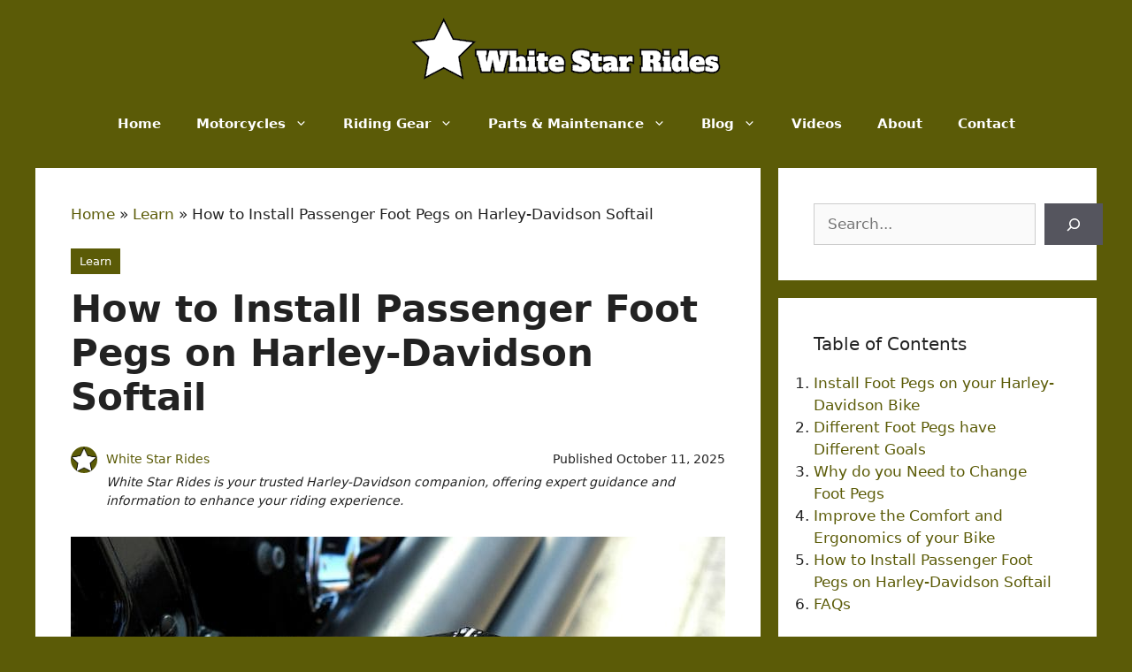

--- FILE ---
content_type: text/html; charset=UTF-8
request_url: https://www.whitestarrides.com/how-to-install-passenger-foot-pegs-on-harley-davidson-softail/
body_size: 33452
content:
<!DOCTYPE html><html lang="en-US" prefix="og: https://ogp.me/ns#"><head><meta charset="UTF-8"/>
<script>var __ezHttpConsent={setByCat:function(src,tagType,attributes,category,force,customSetScriptFn=null){var setScript=function(){if(force||window.ezTcfConsent[category]){if(typeof customSetScriptFn==='function'){customSetScriptFn();}else{var scriptElement=document.createElement(tagType);scriptElement.src=src;attributes.forEach(function(attr){for(var key in attr){if(attr.hasOwnProperty(key)){scriptElement.setAttribute(key,attr[key]);}}});var firstScript=document.getElementsByTagName(tagType)[0];firstScript.parentNode.insertBefore(scriptElement,firstScript);}}};if(force||(window.ezTcfConsent&&window.ezTcfConsent.loaded)){setScript();}else if(typeof getEzConsentData==="function"){getEzConsentData().then(function(ezTcfConsent){if(ezTcfConsent&&ezTcfConsent.loaded){setScript();}else{console.error("cannot get ez consent data");force=true;setScript();}});}else{force=true;setScript();console.error("getEzConsentData is not a function");}},};</script>
<script>var ezTcfConsent=window.ezTcfConsent?window.ezTcfConsent:{loaded:false,store_info:false,develop_and_improve_services:false,measure_ad_performance:false,measure_content_performance:false,select_basic_ads:false,create_ad_profile:false,select_personalized_ads:false,create_content_profile:false,select_personalized_content:false,understand_audiences:false,use_limited_data_to_select_content:false,};function getEzConsentData(){return new Promise(function(resolve){document.addEventListener("ezConsentEvent",function(event){var ezTcfConsent=event.detail.ezTcfConsent;resolve(ezTcfConsent);});});}</script>
<script>if(typeof _setEzCookies!=='function'){function _setEzCookies(ezConsentData){var cookies=window.ezCookieQueue;for(var i=0;i<cookies.length;i++){var cookie=cookies[i];if(ezConsentData&&ezConsentData.loaded&&ezConsentData[cookie.tcfCategory]){document.cookie=cookie.name+"="+cookie.value;}}}}
window.ezCookieQueue=window.ezCookieQueue||[];if(typeof addEzCookies!=='function'){function addEzCookies(arr){window.ezCookieQueue=[...window.ezCookieQueue,...arr];}}
addEzCookies([{name:"ezoab_477577",value:"mod112-c; Path=/; Domain=whitestarrides.com; Max-Age=7200",tcfCategory:"store_info",isEzoic:"true",},{name:"ezosuibasgeneris-1",value:"5e18a26d-ec0e-452d-5d7b-595932f42471; Path=/; Domain=whitestarrides.com; Expires=Wed, 20 Jan 2027 21:21:59 UTC; Secure; SameSite=None",tcfCategory:"understand_audiences",isEzoic:"true",}]);if(window.ezTcfConsent&&window.ezTcfConsent.loaded){_setEzCookies(window.ezTcfConsent);}else if(typeof getEzConsentData==="function"){getEzConsentData().then(function(ezTcfConsent){if(ezTcfConsent&&ezTcfConsent.loaded){_setEzCookies(window.ezTcfConsent);}else{console.error("cannot get ez consent data");_setEzCookies(window.ezTcfConsent);}});}else{console.error("getEzConsentData is not a function");_setEzCookies(window.ezTcfConsent);}</script><script type="text/javascript" data-ezscrex='false' data-cfasync='false'>window._ezaq = Object.assign({"edge_cache_status":13,"edge_response_time":141,"url":"https://www.whitestarrides.com/how-to-install-passenger-foot-pegs-on-harley-davidson-softail/"}, typeof window._ezaq !== "undefined" ? window._ezaq : {});</script><script type="text/javascript" data-ezscrex='false' data-cfasync='false'>window._ezaq = Object.assign({"ab_test_id":"mod112-c"}, typeof window._ezaq !== "undefined" ? window._ezaq : {});window.__ez=window.__ez||{};window.__ez.tf={};</script><script type="text/javascript" data-ezscrex='false' data-cfasync='false'>window.ezDisableAds = true;</script>
<script data-ezscrex='false' data-cfasync='false' data-pagespeed-no-defer>var __ez=__ez||{};__ez.stms=Date.now();__ez.evt={};__ez.script={};__ez.ck=__ez.ck||{};__ez.template={};__ez.template.isOrig=true;__ez.queue=__ez.queue||function(){var e=0,i=0,t=[],n=!1,o=[],r=[],s=!0,a=function(e,i,n,o,r,s,a){var l=arguments.length>7&&void 0!==arguments[7]?arguments[7]:window,d=this;this.name=e,this.funcName=i,this.parameters=null===n?null:w(n)?n:[n],this.isBlock=o,this.blockedBy=r,this.deleteWhenComplete=s,this.isError=!1,this.isComplete=!1,this.isInitialized=!1,this.proceedIfError=a,this.fWindow=l,this.isTimeDelay=!1,this.process=function(){f("... func = "+e),d.isInitialized=!0,d.isComplete=!0,f("... func.apply: "+e);var i=d.funcName.split("."),n=null,o=this.fWindow||window;i.length>3||(n=3===i.length?o[i[0]][i[1]][i[2]]:2===i.length?o[i[0]][i[1]]:o[d.funcName]),null!=n&&n.apply(null,this.parameters),!0===d.deleteWhenComplete&&delete t[e],!0===d.isBlock&&(f("----- F'D: "+d.name),m())}},l=function(e,i,t,n,o,r,s){var a=arguments.length>7&&void 0!==arguments[7]?arguments[7]:window,l=this;this.name=e,this.path=i,this.async=o,this.defer=r,this.isBlock=t,this.blockedBy=n,this.isInitialized=!1,this.isError=!1,this.isComplete=!1,this.proceedIfError=s,this.fWindow=a,this.isTimeDelay=!1,this.isPath=function(e){return"/"===e[0]&&"/"!==e[1]},this.getSrc=function(e){return void 0!==window.__ezScriptHost&&this.isPath(e)&&"banger.js"!==this.name?window.__ezScriptHost+e:e},this.process=function(){l.isInitialized=!0,f("... file = "+e);var i=this.fWindow?this.fWindow.document:document,t=i.createElement("script");t.src=this.getSrc(this.path),!0===o?t.async=!0:!0===r&&(t.defer=!0),t.onerror=function(){var e={url:window.location.href,name:l.name,path:l.path,user_agent:window.navigator.userAgent};"undefined"!=typeof _ezaq&&(e.pageview_id=_ezaq.page_view_id);var i=encodeURIComponent(JSON.stringify(e)),t=new XMLHttpRequest;t.open("GET","//g.ezoic.net/ezqlog?d="+i,!0),t.send(),f("----- ERR'D: "+l.name),l.isError=!0,!0===l.isBlock&&m()},t.onreadystatechange=t.onload=function(){var e=t.readyState;f("----- F'D: "+l.name),e&&!/loaded|complete/.test(e)||(l.isComplete=!0,!0===l.isBlock&&m())},i.getElementsByTagName("head")[0].appendChild(t)}},d=function(e,i){this.name=e,this.path="",this.async=!1,this.defer=!1,this.isBlock=!1,this.blockedBy=[],this.isInitialized=!0,this.isError=!1,this.isComplete=i,this.proceedIfError=!1,this.isTimeDelay=!1,this.process=function(){}};function c(e,i,n,s,a,d,c,u,f){var m=new l(e,i,n,s,a,d,c,f);!0===u?o[e]=m:r[e]=m,t[e]=m,h(m)}function h(e){!0!==u(e)&&0!=s&&e.process()}function u(e){if(!0===e.isTimeDelay&&!1===n)return f(e.name+" blocked = TIME DELAY!"),!0;if(w(e.blockedBy))for(var i=0;i<e.blockedBy.length;i++){var o=e.blockedBy[i];if(!1===t.hasOwnProperty(o))return f(e.name+" blocked = "+o),!0;if(!0===e.proceedIfError&&!0===t[o].isError)return!1;if(!1===t[o].isComplete)return f(e.name+" blocked = "+o),!0}return!1}function f(e){var i=window.location.href,t=new RegExp("[?&]ezq=([^&#]*)","i").exec(i);"1"===(t?t[1]:null)&&console.debug(e)}function m(){++e>200||(f("let's go"),p(o),p(r))}function p(e){for(var i in e)if(!1!==e.hasOwnProperty(i)){var t=e[i];!0===t.isComplete||u(t)||!0===t.isInitialized||!0===t.isError?!0===t.isError?f(t.name+": error"):!0===t.isComplete?f(t.name+": complete already"):!0===t.isInitialized&&f(t.name+": initialized already"):t.process()}}function w(e){return"[object Array]"==Object.prototype.toString.call(e)}return window.addEventListener("load",(function(){setTimeout((function(){n=!0,f("TDELAY -----"),m()}),5e3)}),!1),{addFile:c,addFileOnce:function(e,i,n,o,r,s,a,l,d){t[e]||c(e,i,n,o,r,s,a,l,d)},addDelayFile:function(e,i){var n=new l(e,i,!1,[],!1,!1,!0);n.isTimeDelay=!0,f(e+" ...  FILE! TDELAY"),r[e]=n,t[e]=n,h(n)},addFunc:function(e,n,s,l,d,c,u,f,m,p){!0===c&&(e=e+"_"+i++);var w=new a(e,n,s,l,d,u,f,p);!0===m?o[e]=w:r[e]=w,t[e]=w,h(w)},addDelayFunc:function(e,i,n){var o=new a(e,i,n,!1,[],!0,!0);o.isTimeDelay=!0,f(e+" ...  FUNCTION! TDELAY"),r[e]=o,t[e]=o,h(o)},items:t,processAll:m,setallowLoad:function(e){s=e},markLoaded:function(e){if(e&&0!==e.length){if(e in t){var i=t[e];!0===i.isComplete?f(i.name+" "+e+": error loaded duplicate"):(i.isComplete=!0,i.isInitialized=!0)}else t[e]=new d(e,!0);f("markLoaded dummyfile: "+t[e].name)}},logWhatsBlocked:function(){for(var e in t)!1!==t.hasOwnProperty(e)&&u(t[e])}}}();__ez.evt.add=function(e,t,n){e.addEventListener?e.addEventListener(t,n,!1):e.attachEvent?e.attachEvent("on"+t,n):e["on"+t]=n()},__ez.evt.remove=function(e,t,n){e.removeEventListener?e.removeEventListener(t,n,!1):e.detachEvent?e.detachEvent("on"+t,n):delete e["on"+t]};__ez.script.add=function(e){var t=document.createElement("script");t.src=e,t.async=!0,t.type="text/javascript",document.getElementsByTagName("head")[0].appendChild(t)};__ez.dot=__ez.dot||{};__ez.queue.addFileOnce('/detroitchicago/boise.js', '/detroitchicago/boise.js?gcb=195-0&cb=5', true, [], true, false, true, false);__ez.queue.addFileOnce('/parsonsmaize/abilene.js', '/parsonsmaize/abilene.js?gcb=195-0&cb=e80eca0cdb', true, [], true, false, true, false);__ez.queue.addFileOnce('/parsonsmaize/mulvane.js', '/parsonsmaize/mulvane.js?gcb=195-0&cb=e75e48eec0', true, ['/parsonsmaize/abilene.js'], true, false, true, false);__ez.queue.addFileOnce('/detroitchicago/birmingham.js', '/detroitchicago/birmingham.js?gcb=195-0&cb=539c47377c', true, ['/parsonsmaize/abilene.js'], true, false, true, false);</script>
<script data-ezscrex="false" type="text/javascript" data-cfasync="false">window._ezaq = Object.assign({"ad_cache_level":0,"adpicker_placement_cnt":0,"ai_placeholder_cache_level":0,"ai_placeholder_placement_cnt":-1,"article_category":"Learn","author":"White Star Rides","domain":"whitestarrides.com","domain_id":477577,"ezcache_level":2,"ezcache_skip_code":0,"has_bad_image":0,"has_bad_words":0,"is_sitespeed":0,"lt_cache_level":0,"publish_date":"2025-10-11","response_size":195763,"response_size_orig":190000,"response_time_orig":111,"template_id":5,"url":"https://www.whitestarrides.com/how-to-install-passenger-foot-pegs-on-harley-davidson-softail/","word_count":0,"worst_bad_word_level":0}, typeof window._ezaq !== "undefined" ? window._ezaq : {});__ez.queue.markLoaded('ezaqBaseReady');</script>
<script type='text/javascript' data-ezscrex='false' data-cfasync='false'>
window.ezAnalyticsStatic = true;

function analyticsAddScript(script) {
	var ezDynamic = document.createElement('script');
	ezDynamic.type = 'text/javascript';
	ezDynamic.innerHTML = script;
	document.head.appendChild(ezDynamic);
}
function getCookiesWithPrefix() {
    var allCookies = document.cookie.split(';');
    var cookiesWithPrefix = {};

    for (var i = 0; i < allCookies.length; i++) {
        var cookie = allCookies[i].trim();

        for (var j = 0; j < arguments.length; j++) {
            var prefix = arguments[j];
            if (cookie.indexOf(prefix) === 0) {
                var cookieParts = cookie.split('=');
                var cookieName = cookieParts[0];
                var cookieValue = cookieParts.slice(1).join('=');
                cookiesWithPrefix[cookieName] = decodeURIComponent(cookieValue);
                break; // Once matched, no need to check other prefixes
            }
        }
    }

    return cookiesWithPrefix;
}
function productAnalytics() {
	var d = {"pr":[3,6],"omd5":"833bc7394617d7d5f7fa37a52aee53be","nar":"risk score"};
	d.u = _ezaq.url;
	d.p = _ezaq.page_view_id;
	d.v = _ezaq.visit_uuid;
	d.ab = _ezaq.ab_test_id;
	d.e = JSON.stringify(_ezaq);
	d.ref = document.referrer;
	d.c = getCookiesWithPrefix('active_template', 'ez', 'lp_');
	if(typeof ez_utmParams !== 'undefined') {
		d.utm = ez_utmParams;
	}

	var dataText = JSON.stringify(d);
	var xhr = new XMLHttpRequest();
	xhr.open('POST','/ezais/analytics?cb=1', true);
	xhr.onload = function () {
		if (xhr.status!=200) {
            return;
		}

        if(document.readyState !== 'loading') {
            analyticsAddScript(xhr.response);
            return;
        }

        var eventFunc = function() {
            if(document.readyState === 'loading') {
                return;
            }
            document.removeEventListener('readystatechange', eventFunc, false);
            analyticsAddScript(xhr.response);
        };

        document.addEventListener('readystatechange', eventFunc, false);
	};
	xhr.setRequestHeader('Content-Type','text/plain');
	xhr.send(dataText);
}
__ez.queue.addFunc("productAnalytics", "productAnalytics", null, true, ['ezaqBaseReady'], false, false, false, true);
</script><base href="https://www.whitestarrides.com/how-to-install-passenger-foot-pegs-on-harley-davidson-softail/"/>
	
	
<!-- Google Tag Manager for WordPress by gtm4wp.com -->
<script data-cfasync="false" data-pagespeed-no-defer="">
	var gtm4wp_datalayer_name = "dataLayer";
	var dataLayer = dataLayer || [];
</script>
<!-- End Google Tag Manager for WordPress by gtm4wp.com --><meta name="viewport" content="width=device-width, initial-scale=1"/>
<!-- Search Engine Optimization by Rank Math PRO - https://rankmath.com/ -->
<title>How to Install Passenger Foot Pegs on Harley-Davidson Softail</title>
<meta name="description" content="Are you a biker looking to install new foot pegs but don’t know how to? Click here to find out how to install passenger foot pegs on Harley-Davidson Softail."/>
<meta name="robots" content="follow, index, max-snippet:-1, max-video-preview:-1, max-image-preview:large"/>
<link rel="canonical" href="https://www.whitestarrides.com/how-to-install-passenger-foot-pegs-on-harley-davidson-softail/"/>
<meta property="og:locale" content="en_US"/>
<meta property="og:type" content="article"/>
<meta property="og:title" content="How to Install Passenger Foot Pegs on Harley-Davidson Softail"/>
<meta property="og:description" content="Are you a biker looking to install new foot pegs but don’t know how to? Click here to find out how to install passenger foot pegs on Harley-Davidson Softail."/>
<meta property="og:url" content="https://www.whitestarrides.com/how-to-install-passenger-foot-pegs-on-harley-davidson-softail/"/>
<meta property="og:site_name" content="White Star Rides"/>
<meta property="article:publisher" content="https://www.facebook.com/whitestarrides/"/>
<meta property="article:section" content="Learn"/>
<meta property="og:updated_time" content="2025-10-11T21:10:07+02:00"/>
<meta property="og:image" content="https://www.whitestarrides.com/wp-content/uploads/how-to-install-passenger-foot-pegs-on-harley-davidson-softail.jpg"/>
<meta property="og:image:secure_url" content="https://www.whitestarrides.com/wp-content/uploads/how-to-install-passenger-foot-pegs-on-harley-davidson-softail.jpg"/>
<meta property="og:image:width" content="740"/>
<meta property="og:image:height" content="370"/>
<meta property="og:image:alt" content="how to install passenger foot pegs on harley-davidson softail"/>
<meta property="og:image:type" content="image/jpeg"/>
<meta property="article:published_time" content="2025-10-11T21:10:03+02:00"/>
<meta property="article:modified_time" content="2025-10-11T21:10:07+02:00"/>
<meta property="og:video" content="https://www.youtube.com/embed/dZKCAgSzTV8"/>
<meta property="video:duration" content="295"/>
<meta property="ya:ovs:upload_date" content="2020-08-02"/>
<meta property="ya:ovs:allow_embed" content="true"/>
<meta name="twitter:card" content="summary_large_image"/>
<meta name="twitter:title" content="How to Install Passenger Foot Pegs on Harley-Davidson Softail"/>
<meta name="twitter:description" content="Are you a biker looking to install new foot pegs but don’t know how to? Click here to find out how to install passenger foot pegs on Harley-Davidson Softail."/>
<meta name="twitter:image" content="https://www.whitestarrides.com/wp-content/uploads/how-to-install-passenger-foot-pegs-on-harley-davidson-softail.jpg"/>
<meta name="twitter:label1" content="Written by"/>
<meta name="twitter:data1" content="White Star Rides"/>
<meta name="twitter:label2" content="Time to read"/>
<meta name="twitter:data2" content="10 minutes"/>
<script type="application/ld+json" class="rank-math-schema-pro">{"@context":"https://schema.org","@graph":[{"@type":["Person","Organization"],"@id":"https://www.whitestarrides.com/#person","name":"White Star Rides","sameAs":["https://www.facebook.com/whitestarrides/","https://youtube.com/@whitestarrides","https://www.instagram.com/whitestarrides_com/"],"logo":{"@type":"ImageObject","@id":"https://www.whitestarrides.com/#logo","url":"https://www.whitestarrides.com/wp-content/uploads/White-Star-Rides-Logo-350x70-1.png","contentUrl":"https://www.whitestarrides.com/wp-content/uploads/White-Star-Rides-Logo-350x70-1.png","caption":"White Star Rides","inLanguage":"en-US","width":"350","height":"70"},"image":{"@type":"ImageObject","@id":"https://www.whitestarrides.com/#logo","url":"https://www.whitestarrides.com/wp-content/uploads/White-Star-Rides-Logo-350x70-1.png","contentUrl":"https://www.whitestarrides.com/wp-content/uploads/White-Star-Rides-Logo-350x70-1.png","caption":"White Star Rides","inLanguage":"en-US","width":"350","height":"70"}},{"@type":"WebSite","@id":"https://www.whitestarrides.com/#website","url":"https://www.whitestarrides.com","name":"White Star Rides","alternateName":["WhiteStarRides","whitestarrides.com","WSR"],"publisher":{"@id":"https://www.whitestarrides.com/#person"},"inLanguage":"en-US"},{"@type":"ImageObject","@id":"https://www.whitestarrides.com/wp-content/uploads/how-to-install-passenger-foot-pegs-on-harley-davidson-softail.jpg","url":"https://www.whitestarrides.com/wp-content/uploads/how-to-install-passenger-foot-pegs-on-harley-davidson-softail.jpg","width":"740","height":"370","caption":"how to install passenger foot pegs on harley-davidson softail","inLanguage":"en-US"},{"@type":"BreadcrumbList","@id":"https://www.whitestarrides.com/how-to-install-passenger-foot-pegs-on-harley-davidson-softail/#breadcrumb","itemListElement":[{"@type":"ListItem","position":"1","item":{"@id":"https://www.whitestarrides.com","name":"Home"}},{"@type":"ListItem","position":"2","item":{"@id":"https://www.whitestarrides.com/learn/","name":"Learn"}},{"@type":"ListItem","position":"3","item":{"@id":"https://www.whitestarrides.com/how-to-install-passenger-foot-pegs-on-harley-davidson-softail/","name":"How to Install Passenger Foot Pegs on Harley-Davidson Softail"}}]},{"@type":"WebPage","@id":"https://www.whitestarrides.com/how-to-install-passenger-foot-pegs-on-harley-davidson-softail/#webpage","url":"https://www.whitestarrides.com/how-to-install-passenger-foot-pegs-on-harley-davidson-softail/","name":"How to Install Passenger Foot Pegs on Harley-Davidson Softail","datePublished":"2025-10-11T21:10:03+02:00","dateModified":"2025-10-11T21:10:07+02:00","isPartOf":{"@id":"https://www.whitestarrides.com/#website"},"primaryImageOfPage":{"@id":"https://www.whitestarrides.com/wp-content/uploads/how-to-install-passenger-foot-pegs-on-harley-davidson-softail.jpg"},"inLanguage":"en-US","breadcrumb":{"@id":"https://www.whitestarrides.com/how-to-install-passenger-foot-pegs-on-harley-davidson-softail/#breadcrumb"}},{"@type":"Person","@id":"https://www.whitestarrides.com/how-to-install-passenger-foot-pegs-on-harley-davidson-softail/#author","name":"White Star Rides","image":{"@type":"ImageObject","@id":"https://www.whitestarrides.com/wp-content/uploads/YT-Video-Watermark-150px.png","url":"https://www.whitestarrides.com/wp-content/uploads/YT-Video-Watermark-150px.png","caption":"White Star Rides","inLanguage":"en-US"}},{"headline":"How to Install Passenger Foot Pegs on Harley-Davidson Softail","description":"Are you a biker looking to install new foot pegs but don\u2019t know how to? Click here to find out how to install passenger foot pegs on Harley-Davidson Softail.","datePublished":"2025-10-11T21:10:03+02:00","dateModified":"2025-10-11T21:10:07+02:00","image":{"@id":"https://www.whitestarrides.com/wp-content/uploads/how-to-install-passenger-foot-pegs-on-harley-davidson-softail.jpg"},"author":{"@id":"https://www.whitestarrides.com/how-to-install-passenger-foot-pegs-on-harley-davidson-softail/#author","name":"White Star Rides"},"@type":"BlogPosting","name":"How to Install Passenger Foot Pegs on Harley-Davidson Softail","articleSection":"Learn","subjectOf":[{"@type":"FAQPage","mainEntity":[{"@type":"Question","url":"https://www.whitestarrides.com/how-to-install-passenger-foot-pegs-on-harley-davidson-softail/#faq-question-1676125768929","name":"What are passenger foot pegs made of?","acceptedAnswer":{"@type":"Answer","text":"There are aluminum, steel, and titanium foot pegs that are cast, machined, stamped, or forged. Some of them are anodized or heat-treated while others are drilled, ground, sawed, or polished with the pieces bolted or welded together."}},{"@type":"Question","url":"https://www.whitestarrides.com/how-to-install-passenger-foot-pegs-on-harley-davidson-softail/#faq-question-1676125788390","name":"Are foot pegs adjustable?","acceptedAnswer":{"@type":"Answer","text":"If you want a more sport driving position or if the placement of the foot pegs seems uncomfortable, you can always adjust the foot peg to your liking in a matter of minutes. To have adjustable foot pegs installed, you need to purchase the adjustable foot peg adaptor with the displacer."}},{"@type":"Question","url":"https://www.whitestarrides.com/how-to-install-passenger-foot-pegs-on-harley-davidson-softail/#faq-question-1676125816057","name":"Is it better to have sharp foot pegs?","acceptedAnswer":{"@type":"Answer","text":"Sharp and grippy foot pegs are definitely a great option. But remember, they can wreak havoc on the sole of your boots. The sharper the foot pegs, the better your grip will be, but the less amount of time you will get out of your boots."}},{"@type":"Question","url":"https://www.whitestarrides.com/how-to-install-passenger-foot-pegs-on-harley-davidson-softail/#faq-question-1676125843997","name":"Why do bikers go for aftermarket foot pegs?","acceptedAnswer":{"@type":"Answer","text":"There are many reasons why Harley-Davidson bikes often go for aftermarket foot pegs. One of the main reasons for that is increased grip. Stock foot pegs are good enough for most riders out there, but there are some who prefer a more planted feel and opt for an aftermarket foot peg.<br><br>Aftermarket foot pegs are lighter yet stronger than stock foot legs. Moreover, they come in a number of variations in terms of size and shape. They also provide a better grip on the sole of the boot."}}]}],"@id":"https://www.whitestarrides.com/how-to-install-passenger-foot-pegs-on-harley-davidson-softail/#schema-10175","isPartOf":{"@id":"https://www.whitestarrides.com/how-to-install-passenger-foot-pegs-on-harley-davidson-softail/#webpage"},"publisher":{"@id":"https://www.whitestarrides.com/#person"},"inLanguage":"en-US","mainEntityOfPage":{"@id":"https://www.whitestarrides.com/how-to-install-passenger-foot-pegs-on-harley-davidson-softail/#webpage"}},{"@type":"VideoObject","name":"Passenger Peg Mount Install - HD M8 Softail","description":"Passenger Peg Mount Installation on 2020 Harley Davidson Lowrider S.   Same install procedures on other M8 Softails.I installed the Crossthread passenger foo...","uploadDate":"2020-08-02","thumbnailUrl":"https://www.whitestarrides.com/wp-content/uploads/passenger-peg-mount-install-hd-m.jpg","embedUrl":"https://www.youtube.com/embed/dZKCAgSzTV8","duration":"PT4M55S","width":"1280","height":"720","isFamilyFriendly":"True","@id":"https://www.whitestarrides.com/how-to-install-passenger-foot-pegs-on-harley-davidson-softail/#schema-10176","isPartOf":{"@id":"https://www.whitestarrides.com/how-to-install-passenger-foot-pegs-on-harley-davidson-softail/#webpage"},"publisher":{"@id":"https://www.whitestarrides.com/#person"},"inLanguage":"en-US","mainEntityOfPage":{"@id":"https://www.whitestarrides.com/how-to-install-passenger-foot-pegs-on-harley-davidson-softail/#webpage"}}]}</script>
<!-- /Rank Math WordPress SEO plugin -->

<link rel="alternate" title="oEmbed (JSON)" type="application/json+oembed" href="https://www.whitestarrides.com/wp-json/oembed/1.0/embed?url=https%3A%2F%2Fwww.whitestarrides.com%2Fhow-to-install-passenger-foot-pegs-on-harley-davidson-softail%2F"/>
<link rel="alternate" title="oEmbed (XML)" type="text/xml+oembed" href="https://www.whitestarrides.com/wp-json/oembed/1.0/embed?url=https%3A%2F%2Fwww.whitestarrides.com%2Fhow-to-install-passenger-foot-pegs-on-harley-davidson-softail%2F&amp;format=xml"/>
<style id="wp-img-auto-sizes-contain-inline-css">
img:is([sizes=auto i],[sizes^="auto," i]){contain-intrinsic-size:3000px 1500px}
/*# sourceURL=wp-img-auto-sizes-contain-inline-css */
</style>
<style id="wp-block-library-inline-css">
:root{--wp-block-synced-color:#7a00df;--wp-block-synced-color--rgb:122,0,223;--wp-bound-block-color:var(--wp-block-synced-color);--wp-editor-canvas-background:#ddd;--wp-admin-theme-color:#007cba;--wp-admin-theme-color--rgb:0,124,186;--wp-admin-theme-color-darker-10:#006ba1;--wp-admin-theme-color-darker-10--rgb:0,107,160.5;--wp-admin-theme-color-darker-20:#005a87;--wp-admin-theme-color-darker-20--rgb:0,90,135;--wp-admin-border-width-focus:2px}@media (min-resolution:192dpi){:root{--wp-admin-border-width-focus:1.5px}}.wp-element-button{cursor:pointer}:root .has-very-light-gray-background-color{background-color:#eee}:root .has-very-dark-gray-background-color{background-color:#313131}:root .has-very-light-gray-color{color:#eee}:root .has-very-dark-gray-color{color:#313131}:root .has-vivid-green-cyan-to-vivid-cyan-blue-gradient-background{background:linear-gradient(135deg,#00d084,#0693e3)}:root .has-purple-crush-gradient-background{background:linear-gradient(135deg,#34e2e4,#4721fb 50%,#ab1dfe)}:root .has-hazy-dawn-gradient-background{background:linear-gradient(135deg,#faaca8,#dad0ec)}:root .has-subdued-olive-gradient-background{background:linear-gradient(135deg,#fafae1,#67a671)}:root .has-atomic-cream-gradient-background{background:linear-gradient(135deg,#fdd79a,#004a59)}:root .has-nightshade-gradient-background{background:linear-gradient(135deg,#330968,#31cdcf)}:root .has-midnight-gradient-background{background:linear-gradient(135deg,#020381,#2874fc)}:root{--wp--preset--font-size--normal:16px;--wp--preset--font-size--huge:42px}.has-regular-font-size{font-size:1em}.has-larger-font-size{font-size:2.625em}.has-normal-font-size{font-size:var(--wp--preset--font-size--normal)}.has-huge-font-size{font-size:var(--wp--preset--font-size--huge)}.has-text-align-center{text-align:center}.has-text-align-left{text-align:left}.has-text-align-right{text-align:right}.has-fit-text{white-space:nowrap!important}#end-resizable-editor-section{display:none}.aligncenter{clear:both}.items-justified-left{justify-content:flex-start}.items-justified-center{justify-content:center}.items-justified-right{justify-content:flex-end}.items-justified-space-between{justify-content:space-between}.screen-reader-text{border:0;clip-path:inset(50%);height:1px;margin:-1px;overflow:hidden;padding:0;position:absolute;width:1px;word-wrap:normal!important}.screen-reader-text:focus{background-color:#ddd;clip-path:none;color:#444;display:block;font-size:1em;height:auto;left:5px;line-height:normal;padding:15px 23px 14px;text-decoration:none;top:5px;width:auto;z-index:100000}html :where(.has-border-color){border-style:solid}html :where([style*=border-top-color]){border-top-style:solid}html :where([style*=border-right-color]){border-right-style:solid}html :where([style*=border-bottom-color]){border-bottom-style:solid}html :where([style*=border-left-color]){border-left-style:solid}html :where([style*=border-width]){border-style:solid}html :where([style*=border-top-width]){border-top-style:solid}html :where([style*=border-right-width]){border-right-style:solid}html :where([style*=border-bottom-width]){border-bottom-style:solid}html :where([style*=border-left-width]){border-left-style:solid}html :where(img[class*=wp-image-]){height:auto;max-width:100%}:where(figure){margin:0 0 1em}html :where(.is-position-sticky){--wp-admin--admin-bar--position-offset:var(--wp-admin--admin-bar--height,0px)}@media screen and (max-width:600px){html :where(.is-position-sticky){--wp-admin--admin-bar--position-offset:0px}}

/*# sourceURL=wp-block-library-inline-css */
</style><style id="wp-block-heading-inline-css">
h1:where(.wp-block-heading).has-background,h2:where(.wp-block-heading).has-background,h3:where(.wp-block-heading).has-background,h4:where(.wp-block-heading).has-background,h5:where(.wp-block-heading).has-background,h6:where(.wp-block-heading).has-background{padding:1.25em 2.375em}h1.has-text-align-left[style*=writing-mode]:where([style*=vertical-lr]),h1.has-text-align-right[style*=writing-mode]:where([style*=vertical-rl]),h2.has-text-align-left[style*=writing-mode]:where([style*=vertical-lr]),h2.has-text-align-right[style*=writing-mode]:where([style*=vertical-rl]),h3.has-text-align-left[style*=writing-mode]:where([style*=vertical-lr]),h3.has-text-align-right[style*=writing-mode]:where([style*=vertical-rl]),h4.has-text-align-left[style*=writing-mode]:where([style*=vertical-lr]),h4.has-text-align-right[style*=writing-mode]:where([style*=vertical-rl]),h5.has-text-align-left[style*=writing-mode]:where([style*=vertical-lr]),h5.has-text-align-right[style*=writing-mode]:where([style*=vertical-rl]),h6.has-text-align-left[style*=writing-mode]:where([style*=vertical-lr]),h6.has-text-align-right[style*=writing-mode]:where([style*=vertical-rl]){rotate:180deg}
/*# sourceURL=https://www.whitestarrides.com/wp-includes/blocks/heading/style.min.css */
</style>
<style id="wp-block-image-inline-css">
.wp-block-image>a,.wp-block-image>figure>a{display:inline-block}.wp-block-image img{box-sizing:border-box;height:auto;max-width:100%;vertical-align:bottom}@media not (prefers-reduced-motion){.wp-block-image img.hide{visibility:hidden}.wp-block-image img.show{animation:show-content-image .4s}}.wp-block-image[style*=border-radius] img,.wp-block-image[style*=border-radius]>a{border-radius:inherit}.wp-block-image.has-custom-border img{box-sizing:border-box}.wp-block-image.aligncenter{text-align:center}.wp-block-image.alignfull>a,.wp-block-image.alignwide>a{width:100%}.wp-block-image.alignfull img,.wp-block-image.alignwide img{height:auto;width:100%}.wp-block-image .aligncenter,.wp-block-image .alignleft,.wp-block-image .alignright,.wp-block-image.aligncenter,.wp-block-image.alignleft,.wp-block-image.alignright{display:table}.wp-block-image .aligncenter>figcaption,.wp-block-image .alignleft>figcaption,.wp-block-image .alignright>figcaption,.wp-block-image.aligncenter>figcaption,.wp-block-image.alignleft>figcaption,.wp-block-image.alignright>figcaption{caption-side:bottom;display:table-caption}.wp-block-image .alignleft{float:left;margin:.5em 1em .5em 0}.wp-block-image .alignright{float:right;margin:.5em 0 .5em 1em}.wp-block-image .aligncenter{margin-left:auto;margin-right:auto}.wp-block-image :where(figcaption){margin-bottom:1em;margin-top:.5em}.wp-block-image.is-style-circle-mask img{border-radius:9999px}@supports ((-webkit-mask-image:none) or (mask-image:none)) or (-webkit-mask-image:none){.wp-block-image.is-style-circle-mask img{border-radius:0;-webkit-mask-image:url('data:image/svg+xml;utf8,<svg viewBox="0 0 100 100" xmlns="http://www.w3.org/2000/svg"><circle cx="50" cy="50" r="50"/></svg>');mask-image:url('data:image/svg+xml;utf8,<svg viewBox="0 0 100 100" xmlns="http://www.w3.org/2000/svg"><circle cx="50" cy="50" r="50"/></svg>');mask-mode:alpha;-webkit-mask-position:center;mask-position:center;-webkit-mask-repeat:no-repeat;mask-repeat:no-repeat;-webkit-mask-size:contain;mask-size:contain}}:root :where(.wp-block-image.is-style-rounded img,.wp-block-image .is-style-rounded img){border-radius:9999px}.wp-block-image figure{margin:0}.wp-lightbox-container{display:flex;flex-direction:column;position:relative}.wp-lightbox-container img{cursor:zoom-in}.wp-lightbox-container img:hover+button{opacity:1}.wp-lightbox-container button{align-items:center;backdrop-filter:blur(16px) saturate(180%);background-color:#5a5a5a40;border:none;border-radius:4px;cursor:zoom-in;display:flex;height:20px;justify-content:center;opacity:0;padding:0;position:absolute;right:16px;text-align:center;top:16px;width:20px;z-index:100}@media not (prefers-reduced-motion){.wp-lightbox-container button{transition:opacity .2s ease}}.wp-lightbox-container button:focus-visible{outline:3px auto #5a5a5a40;outline:3px auto -webkit-focus-ring-color;outline-offset:3px}.wp-lightbox-container button:hover{cursor:pointer;opacity:1}.wp-lightbox-container button:focus{opacity:1}.wp-lightbox-container button:focus,.wp-lightbox-container button:hover,.wp-lightbox-container button:not(:hover):not(:active):not(.has-background){background-color:#5a5a5a40;border:none}.wp-lightbox-overlay{box-sizing:border-box;cursor:zoom-out;height:100vh;left:0;overflow:hidden;position:fixed;top:0;visibility:hidden;width:100%;z-index:100000}.wp-lightbox-overlay .close-button{align-items:center;cursor:pointer;display:flex;justify-content:center;min-height:40px;min-width:40px;padding:0;position:absolute;right:calc(env(safe-area-inset-right) + 16px);top:calc(env(safe-area-inset-top) + 16px);z-index:5000000}.wp-lightbox-overlay .close-button:focus,.wp-lightbox-overlay .close-button:hover,.wp-lightbox-overlay .close-button:not(:hover):not(:active):not(.has-background){background:none;border:none}.wp-lightbox-overlay .lightbox-image-container{height:var(--wp--lightbox-container-height);left:50%;overflow:hidden;position:absolute;top:50%;transform:translate(-50%,-50%);transform-origin:top left;width:var(--wp--lightbox-container-width);z-index:9999999999}.wp-lightbox-overlay .wp-block-image{align-items:center;box-sizing:border-box;display:flex;height:100%;justify-content:center;margin:0;position:relative;transform-origin:0 0;width:100%;z-index:3000000}.wp-lightbox-overlay .wp-block-image img{height:var(--wp--lightbox-image-height);min-height:var(--wp--lightbox-image-height);min-width:var(--wp--lightbox-image-width);width:var(--wp--lightbox-image-width)}.wp-lightbox-overlay .wp-block-image figcaption{display:none}.wp-lightbox-overlay button{background:none;border:none}.wp-lightbox-overlay .scrim{background-color:#fff;height:100%;opacity:.9;position:absolute;width:100%;z-index:2000000}.wp-lightbox-overlay.active{visibility:visible}@media not (prefers-reduced-motion){.wp-lightbox-overlay.active{animation:turn-on-visibility .25s both}.wp-lightbox-overlay.active img{animation:turn-on-visibility .35s both}.wp-lightbox-overlay.show-closing-animation:not(.active){animation:turn-off-visibility .35s both}.wp-lightbox-overlay.show-closing-animation:not(.active) img{animation:turn-off-visibility .25s both}.wp-lightbox-overlay.zoom.active{animation:none;opacity:1;visibility:visible}.wp-lightbox-overlay.zoom.active .lightbox-image-container{animation:lightbox-zoom-in .4s}.wp-lightbox-overlay.zoom.active .lightbox-image-container img{animation:none}.wp-lightbox-overlay.zoom.active .scrim{animation:turn-on-visibility .4s forwards}.wp-lightbox-overlay.zoom.show-closing-animation:not(.active){animation:none}.wp-lightbox-overlay.zoom.show-closing-animation:not(.active) .lightbox-image-container{animation:lightbox-zoom-out .4s}.wp-lightbox-overlay.zoom.show-closing-animation:not(.active) .lightbox-image-container img{animation:none}.wp-lightbox-overlay.zoom.show-closing-animation:not(.active) .scrim{animation:turn-off-visibility .4s forwards}}@keyframes show-content-image{0%{visibility:hidden}99%{visibility:hidden}to{visibility:visible}}@keyframes turn-on-visibility{0%{opacity:0}to{opacity:1}}@keyframes turn-off-visibility{0%{opacity:1;visibility:visible}99%{opacity:0;visibility:visible}to{opacity:0;visibility:hidden}}@keyframes lightbox-zoom-in{0%{transform:translate(calc((-100vw + var(--wp--lightbox-scrollbar-width))/2 + var(--wp--lightbox-initial-left-position)),calc(-50vh + var(--wp--lightbox-initial-top-position))) scale(var(--wp--lightbox-scale))}to{transform:translate(-50%,-50%) scale(1)}}@keyframes lightbox-zoom-out{0%{transform:translate(-50%,-50%) scale(1);visibility:visible}99%{visibility:visible}to{transform:translate(calc((-100vw + var(--wp--lightbox-scrollbar-width))/2 + var(--wp--lightbox-initial-left-position)),calc(-50vh + var(--wp--lightbox-initial-top-position))) scale(var(--wp--lightbox-scale));visibility:hidden}}
/*# sourceURL=https://www.whitestarrides.com/wp-includes/blocks/image/style.min.css */
</style>
<style id="wp-block-latest-posts-inline-css">
.wp-block-latest-posts{box-sizing:border-box}.wp-block-latest-posts.alignleft{margin-right:2em}.wp-block-latest-posts.alignright{margin-left:2em}.wp-block-latest-posts.wp-block-latest-posts__list{list-style:none}.wp-block-latest-posts.wp-block-latest-posts__list li{clear:both;overflow-wrap:break-word}.wp-block-latest-posts.is-grid{display:flex;flex-wrap:wrap}.wp-block-latest-posts.is-grid li{margin:0 1.25em 1.25em 0;width:100%}@media (min-width:600px){.wp-block-latest-posts.columns-2 li{width:calc(50% - .625em)}.wp-block-latest-posts.columns-2 li:nth-child(2n){margin-right:0}.wp-block-latest-posts.columns-3 li{width:calc(33.33333% - .83333em)}.wp-block-latest-posts.columns-3 li:nth-child(3n){margin-right:0}.wp-block-latest-posts.columns-4 li{width:calc(25% - .9375em)}.wp-block-latest-posts.columns-4 li:nth-child(4n){margin-right:0}.wp-block-latest-posts.columns-5 li{width:calc(20% - 1em)}.wp-block-latest-posts.columns-5 li:nth-child(5n){margin-right:0}.wp-block-latest-posts.columns-6 li{width:calc(16.66667% - 1.04167em)}.wp-block-latest-posts.columns-6 li:nth-child(6n){margin-right:0}}:root :where(.wp-block-latest-posts.is-grid){padding:0}:root :where(.wp-block-latest-posts.wp-block-latest-posts__list){padding-left:0}.wp-block-latest-posts__post-author,.wp-block-latest-posts__post-date{display:block;font-size:.8125em}.wp-block-latest-posts__post-excerpt,.wp-block-latest-posts__post-full-content{margin-bottom:1em;margin-top:.5em}.wp-block-latest-posts__featured-image a{display:inline-block}.wp-block-latest-posts__featured-image img{height:auto;max-width:100%;width:auto}.wp-block-latest-posts__featured-image.alignleft{float:left;margin-right:1em}.wp-block-latest-posts__featured-image.alignright{float:right;margin-left:1em}.wp-block-latest-posts__featured-image.aligncenter{margin-bottom:1em;text-align:center}
/*# sourceURL=https://www.whitestarrides.com/wp-includes/blocks/latest-posts/style.min.css */
</style>
<style id="wp-block-list-inline-css">
ol,ul{box-sizing:border-box}:root :where(.wp-block-list.has-background){padding:1.25em 2.375em}
/*# sourceURL=https://www.whitestarrides.com/wp-includes/blocks/list/style.min.css */
</style>
<style id="wp-block-search-inline-css">
.wp-block-search__button{margin-left:10px;word-break:normal}.wp-block-search__button.has-icon{line-height:0}.wp-block-search__button svg{height:1.25em;min-height:24px;min-width:24px;width:1.25em;fill:currentColor;vertical-align:text-bottom}:where(.wp-block-search__button){border:1px solid #ccc;padding:6px 10px}.wp-block-search__inside-wrapper{display:flex;flex:auto;flex-wrap:nowrap;max-width:100%}.wp-block-search__label{width:100%}.wp-block-search.wp-block-search__button-only .wp-block-search__button{box-sizing:border-box;display:flex;flex-shrink:0;justify-content:center;margin-left:0;max-width:100%}.wp-block-search.wp-block-search__button-only .wp-block-search__inside-wrapper{min-width:0!important;transition-property:width}.wp-block-search.wp-block-search__button-only .wp-block-search__input{flex-basis:100%;transition-duration:.3s}.wp-block-search.wp-block-search__button-only.wp-block-search__searchfield-hidden,.wp-block-search.wp-block-search__button-only.wp-block-search__searchfield-hidden .wp-block-search__inside-wrapper{overflow:hidden}.wp-block-search.wp-block-search__button-only.wp-block-search__searchfield-hidden .wp-block-search__input{border-left-width:0!important;border-right-width:0!important;flex-basis:0;flex-grow:0;margin:0;min-width:0!important;padding-left:0!important;padding-right:0!important;width:0!important}:where(.wp-block-search__input){appearance:none;border:1px solid #949494;flex-grow:1;font-family:inherit;font-size:inherit;font-style:inherit;font-weight:inherit;letter-spacing:inherit;line-height:inherit;margin-left:0;margin-right:0;min-width:3rem;padding:8px;text-decoration:unset!important;text-transform:inherit}:where(.wp-block-search__button-inside .wp-block-search__inside-wrapper){background-color:#fff;border:1px solid #949494;box-sizing:border-box;padding:4px}:where(.wp-block-search__button-inside .wp-block-search__inside-wrapper) .wp-block-search__input{border:none;border-radius:0;padding:0 4px}:where(.wp-block-search__button-inside .wp-block-search__inside-wrapper) .wp-block-search__input:focus{outline:none}:where(.wp-block-search__button-inside .wp-block-search__inside-wrapper) :where(.wp-block-search__button){padding:4px 8px}.wp-block-search.aligncenter .wp-block-search__inside-wrapper{margin:auto}.wp-block[data-align=right] .wp-block-search.wp-block-search__button-only .wp-block-search__inside-wrapper{float:right}
/*# sourceURL=https://www.whitestarrides.com/wp-includes/blocks/search/style.min.css */
</style>
<style id="wp-block-embed-inline-css">
.wp-block-embed.alignleft,.wp-block-embed.alignright,.wp-block[data-align=left]>[data-type="core/embed"],.wp-block[data-align=right]>[data-type="core/embed"]{max-width:360px;width:100%}.wp-block-embed.alignleft .wp-block-embed__wrapper,.wp-block-embed.alignright .wp-block-embed__wrapper,.wp-block[data-align=left]>[data-type="core/embed"] .wp-block-embed__wrapper,.wp-block[data-align=right]>[data-type="core/embed"] .wp-block-embed__wrapper{min-width:280px}.wp-block-cover .wp-block-embed{min-height:240px;min-width:320px}.wp-block-embed{overflow-wrap:break-word}.wp-block-embed :where(figcaption){margin-bottom:1em;margin-top:.5em}.wp-block-embed iframe{max-width:100%}.wp-block-embed__wrapper{position:relative}.wp-embed-responsive .wp-has-aspect-ratio .wp-block-embed__wrapper:before{content:"";display:block;padding-top:50%}.wp-embed-responsive .wp-has-aspect-ratio iframe{bottom:0;height:100%;left:0;position:absolute;right:0;top:0;width:100%}.wp-embed-responsive .wp-embed-aspect-21-9 .wp-block-embed__wrapper:before{padding-top:42.85%}.wp-embed-responsive .wp-embed-aspect-18-9 .wp-block-embed__wrapper:before{padding-top:50%}.wp-embed-responsive .wp-embed-aspect-16-9 .wp-block-embed__wrapper:before{padding-top:56.25%}.wp-embed-responsive .wp-embed-aspect-4-3 .wp-block-embed__wrapper:before{padding-top:75%}.wp-embed-responsive .wp-embed-aspect-1-1 .wp-block-embed__wrapper:before{padding-top:100%}.wp-embed-responsive .wp-embed-aspect-9-16 .wp-block-embed__wrapper:before{padding-top:177.77%}.wp-embed-responsive .wp-embed-aspect-1-2 .wp-block-embed__wrapper:before{padding-top:200%}
/*# sourceURL=https://www.whitestarrides.com/wp-includes/blocks/embed/style.min.css */
</style>
<style id="wp-block-group-inline-css">
.wp-block-group{box-sizing:border-box}:where(.wp-block-group.wp-block-group-is-layout-constrained){position:relative}
/*# sourceURL=https://www.whitestarrides.com/wp-includes/blocks/group/style.min.css */
</style>
<style id="wp-block-paragraph-inline-css">
.is-small-text{font-size:.875em}.is-regular-text{font-size:1em}.is-large-text{font-size:2.25em}.is-larger-text{font-size:3em}.has-drop-cap:not(:focus):first-letter{float:left;font-size:8.4em;font-style:normal;font-weight:100;line-height:.68;margin:.05em .1em 0 0;text-transform:uppercase}body.rtl .has-drop-cap:not(:focus):first-letter{float:none;margin-left:.1em}p.has-drop-cap.has-background{overflow:hidden}:root :where(p.has-background){padding:1.25em 2.375em}:where(p.has-text-color:not(.has-link-color)) a{color:inherit}p.has-text-align-left[style*="writing-mode:vertical-lr"],p.has-text-align-right[style*="writing-mode:vertical-rl"]{rotate:180deg}
/*# sourceURL=https://www.whitestarrides.com/wp-includes/blocks/paragraph/style.min.css */
</style>
<style id="global-styles-inline-css">
:root{--wp--preset--aspect-ratio--square: 1;--wp--preset--aspect-ratio--4-3: 4/3;--wp--preset--aspect-ratio--3-4: 3/4;--wp--preset--aspect-ratio--3-2: 3/2;--wp--preset--aspect-ratio--2-3: 2/3;--wp--preset--aspect-ratio--16-9: 16/9;--wp--preset--aspect-ratio--9-16: 9/16;--wp--preset--color--black: #000000;--wp--preset--color--cyan-bluish-gray: #abb8c3;--wp--preset--color--white: #ffffff;--wp--preset--color--pale-pink: #f78da7;--wp--preset--color--vivid-red: #cf2e2e;--wp--preset--color--luminous-vivid-orange: #ff6900;--wp--preset--color--luminous-vivid-amber: #fcb900;--wp--preset--color--light-green-cyan: #7bdcb5;--wp--preset--color--vivid-green-cyan: #00d084;--wp--preset--color--pale-cyan-blue: #8ed1fc;--wp--preset--color--vivid-cyan-blue: #0693e3;--wp--preset--color--vivid-purple: #9b51e0;--wp--preset--color--contrast: var(--contrast);--wp--preset--color--contrast-2: var(--contrast-2);--wp--preset--color--contrast-3: var(--contrast-3);--wp--preset--color--base: var(--base);--wp--preset--color--base-2: var(--base-2);--wp--preset--color--base-3: var(--base-3);--wp--preset--color--accent: var(--accent);--wp--preset--gradient--vivid-cyan-blue-to-vivid-purple: linear-gradient(135deg,rgb(6,147,227) 0%,rgb(155,81,224) 100%);--wp--preset--gradient--light-green-cyan-to-vivid-green-cyan: linear-gradient(135deg,rgb(122,220,180) 0%,rgb(0,208,130) 100%);--wp--preset--gradient--luminous-vivid-amber-to-luminous-vivid-orange: linear-gradient(135deg,rgb(252,185,0) 0%,rgb(255,105,0) 100%);--wp--preset--gradient--luminous-vivid-orange-to-vivid-red: linear-gradient(135deg,rgb(255,105,0) 0%,rgb(207,46,46) 100%);--wp--preset--gradient--very-light-gray-to-cyan-bluish-gray: linear-gradient(135deg,rgb(238,238,238) 0%,rgb(169,184,195) 100%);--wp--preset--gradient--cool-to-warm-spectrum: linear-gradient(135deg,rgb(74,234,220) 0%,rgb(151,120,209) 20%,rgb(207,42,186) 40%,rgb(238,44,130) 60%,rgb(251,105,98) 80%,rgb(254,248,76) 100%);--wp--preset--gradient--blush-light-purple: linear-gradient(135deg,rgb(255,206,236) 0%,rgb(152,150,240) 100%);--wp--preset--gradient--blush-bordeaux: linear-gradient(135deg,rgb(254,205,165) 0%,rgb(254,45,45) 50%,rgb(107,0,62) 100%);--wp--preset--gradient--luminous-dusk: linear-gradient(135deg,rgb(255,203,112) 0%,rgb(199,81,192) 50%,rgb(65,88,208) 100%);--wp--preset--gradient--pale-ocean: linear-gradient(135deg,rgb(255,245,203) 0%,rgb(182,227,212) 50%,rgb(51,167,181) 100%);--wp--preset--gradient--electric-grass: linear-gradient(135deg,rgb(202,248,128) 0%,rgb(113,206,126) 100%);--wp--preset--gradient--midnight: linear-gradient(135deg,rgb(2,3,129) 0%,rgb(40,116,252) 100%);--wp--preset--font-size--small: 13px;--wp--preset--font-size--medium: 20px;--wp--preset--font-size--large: 36px;--wp--preset--font-size--x-large: 42px;--wp--preset--spacing--20: 0.44rem;--wp--preset--spacing--30: 0.67rem;--wp--preset--spacing--40: 1rem;--wp--preset--spacing--50: 1.5rem;--wp--preset--spacing--60: 2.25rem;--wp--preset--spacing--70: 3.38rem;--wp--preset--spacing--80: 5.06rem;--wp--preset--shadow--natural: 6px 6px 9px rgba(0, 0, 0, 0.2);--wp--preset--shadow--deep: 12px 12px 50px rgba(0, 0, 0, 0.4);--wp--preset--shadow--sharp: 6px 6px 0px rgba(0, 0, 0, 0.2);--wp--preset--shadow--outlined: 6px 6px 0px -3px rgb(255, 255, 255), 6px 6px rgb(0, 0, 0);--wp--preset--shadow--crisp: 6px 6px 0px rgb(0, 0, 0);}:where(.is-layout-flex){gap: 0.5em;}:where(.is-layout-grid){gap: 0.5em;}body .is-layout-flex{display: flex;}.is-layout-flex{flex-wrap: wrap;align-items: center;}.is-layout-flex > :is(*, div){margin: 0;}body .is-layout-grid{display: grid;}.is-layout-grid > :is(*, div){margin: 0;}:where(.wp-block-columns.is-layout-flex){gap: 2em;}:where(.wp-block-columns.is-layout-grid){gap: 2em;}:where(.wp-block-post-template.is-layout-flex){gap: 1.25em;}:where(.wp-block-post-template.is-layout-grid){gap: 1.25em;}.has-black-color{color: var(--wp--preset--color--black) !important;}.has-cyan-bluish-gray-color{color: var(--wp--preset--color--cyan-bluish-gray) !important;}.has-white-color{color: var(--wp--preset--color--white) !important;}.has-pale-pink-color{color: var(--wp--preset--color--pale-pink) !important;}.has-vivid-red-color{color: var(--wp--preset--color--vivid-red) !important;}.has-luminous-vivid-orange-color{color: var(--wp--preset--color--luminous-vivid-orange) !important;}.has-luminous-vivid-amber-color{color: var(--wp--preset--color--luminous-vivid-amber) !important;}.has-light-green-cyan-color{color: var(--wp--preset--color--light-green-cyan) !important;}.has-vivid-green-cyan-color{color: var(--wp--preset--color--vivid-green-cyan) !important;}.has-pale-cyan-blue-color{color: var(--wp--preset--color--pale-cyan-blue) !important;}.has-vivid-cyan-blue-color{color: var(--wp--preset--color--vivid-cyan-blue) !important;}.has-vivid-purple-color{color: var(--wp--preset--color--vivid-purple) !important;}.has-black-background-color{background-color: var(--wp--preset--color--black) !important;}.has-cyan-bluish-gray-background-color{background-color: var(--wp--preset--color--cyan-bluish-gray) !important;}.has-white-background-color{background-color: var(--wp--preset--color--white) !important;}.has-pale-pink-background-color{background-color: var(--wp--preset--color--pale-pink) !important;}.has-vivid-red-background-color{background-color: var(--wp--preset--color--vivid-red) !important;}.has-luminous-vivid-orange-background-color{background-color: var(--wp--preset--color--luminous-vivid-orange) !important;}.has-luminous-vivid-amber-background-color{background-color: var(--wp--preset--color--luminous-vivid-amber) !important;}.has-light-green-cyan-background-color{background-color: var(--wp--preset--color--light-green-cyan) !important;}.has-vivid-green-cyan-background-color{background-color: var(--wp--preset--color--vivid-green-cyan) !important;}.has-pale-cyan-blue-background-color{background-color: var(--wp--preset--color--pale-cyan-blue) !important;}.has-vivid-cyan-blue-background-color{background-color: var(--wp--preset--color--vivid-cyan-blue) !important;}.has-vivid-purple-background-color{background-color: var(--wp--preset--color--vivid-purple) !important;}.has-black-border-color{border-color: var(--wp--preset--color--black) !important;}.has-cyan-bluish-gray-border-color{border-color: var(--wp--preset--color--cyan-bluish-gray) !important;}.has-white-border-color{border-color: var(--wp--preset--color--white) !important;}.has-pale-pink-border-color{border-color: var(--wp--preset--color--pale-pink) !important;}.has-vivid-red-border-color{border-color: var(--wp--preset--color--vivid-red) !important;}.has-luminous-vivid-orange-border-color{border-color: var(--wp--preset--color--luminous-vivid-orange) !important;}.has-luminous-vivid-amber-border-color{border-color: var(--wp--preset--color--luminous-vivid-amber) !important;}.has-light-green-cyan-border-color{border-color: var(--wp--preset--color--light-green-cyan) !important;}.has-vivid-green-cyan-border-color{border-color: var(--wp--preset--color--vivid-green-cyan) !important;}.has-pale-cyan-blue-border-color{border-color: var(--wp--preset--color--pale-cyan-blue) !important;}.has-vivid-cyan-blue-border-color{border-color: var(--wp--preset--color--vivid-cyan-blue) !important;}.has-vivid-purple-border-color{border-color: var(--wp--preset--color--vivid-purple) !important;}.has-vivid-cyan-blue-to-vivid-purple-gradient-background{background: var(--wp--preset--gradient--vivid-cyan-blue-to-vivid-purple) !important;}.has-light-green-cyan-to-vivid-green-cyan-gradient-background{background: var(--wp--preset--gradient--light-green-cyan-to-vivid-green-cyan) !important;}.has-luminous-vivid-amber-to-luminous-vivid-orange-gradient-background{background: var(--wp--preset--gradient--luminous-vivid-amber-to-luminous-vivid-orange) !important;}.has-luminous-vivid-orange-to-vivid-red-gradient-background{background: var(--wp--preset--gradient--luminous-vivid-orange-to-vivid-red) !important;}.has-very-light-gray-to-cyan-bluish-gray-gradient-background{background: var(--wp--preset--gradient--very-light-gray-to-cyan-bluish-gray) !important;}.has-cool-to-warm-spectrum-gradient-background{background: var(--wp--preset--gradient--cool-to-warm-spectrum) !important;}.has-blush-light-purple-gradient-background{background: var(--wp--preset--gradient--blush-light-purple) !important;}.has-blush-bordeaux-gradient-background{background: var(--wp--preset--gradient--blush-bordeaux) !important;}.has-luminous-dusk-gradient-background{background: var(--wp--preset--gradient--luminous-dusk) !important;}.has-pale-ocean-gradient-background{background: var(--wp--preset--gradient--pale-ocean) !important;}.has-electric-grass-gradient-background{background: var(--wp--preset--gradient--electric-grass) !important;}.has-midnight-gradient-background{background: var(--wp--preset--gradient--midnight) !important;}.has-small-font-size{font-size: var(--wp--preset--font-size--small) !important;}.has-medium-font-size{font-size: var(--wp--preset--font-size--medium) !important;}.has-large-font-size{font-size: var(--wp--preset--font-size--large) !important;}.has-x-large-font-size{font-size: var(--wp--preset--font-size--x-large) !important;}
/*# sourceURL=global-styles-inline-css */
</style>

<style id="classic-theme-styles-inline-css">
/*! This file is auto-generated */
.wp-block-button__link{color:#fff;background-color:#32373c;border-radius:9999px;box-shadow:none;text-decoration:none;padding:calc(.667em + 2px) calc(1.333em + 2px);font-size:1.125em}.wp-block-file__button{background:#32373c;color:#fff;text-decoration:none}
/*# sourceURL=/wp-includes/css/classic-themes.min.css */
</style>
<link rel="stylesheet" id="wp-show-posts-css" href="https://www.whitestarrides.com/wp-content/plugins/wp-show-posts/css/wp-show-posts-min.css?ver=1.1.6" media="all"/>
<link rel="stylesheet" id="generate-widget-areas-css" href="https://www.whitestarrides.com/wp-content/themes/generatepress/assets/css/components/widget-areas.min.css?ver=3.6.1" media="all"/>
<link rel="stylesheet" id="generate-style-css" href="https://www.whitestarrides.com/wp-content/themes/generatepress/assets/css/main.min.css?ver=3.6.1" media="all"/>
<style id="generate-style-inline-css">
body{background-color:var(--accent);color:#222222;}a{color:var(--accent);}a:hover, a:focus, a:active{color:#000000;}.wp-block-group__inner-container{max-width:1200px;margin-left:auto;margin-right:auto;}.site-header .header-image{width:350px;}:root{--contrast:#222222;--contrast-2:#575760;--contrast-3:#b2b2be;--base:#f0f0f0;--base-2:#f7f8f9;--base-3:#ffffff;--accent:#5b5b07;}:root .has-contrast-color{color:var(--contrast);}:root .has-contrast-background-color{background-color:var(--contrast);}:root .has-contrast-2-color{color:var(--contrast-2);}:root .has-contrast-2-background-color{background-color:var(--contrast-2);}:root .has-contrast-3-color{color:var(--contrast-3);}:root .has-contrast-3-background-color{background-color:var(--contrast-3);}:root .has-base-color{color:var(--base);}:root .has-base-background-color{background-color:var(--base);}:root .has-base-2-color{color:var(--base-2);}:root .has-base-2-background-color{background-color:var(--base-2);}:root .has-base-3-color{color:var(--base-3);}:root .has-base-3-background-color{background-color:var(--base-3);}:root .has-accent-color{color:var(--accent);}:root .has-accent-background-color{background-color:var(--accent);}.main-title{font-size:25px;}.main-navigation a, .main-navigation .menu-toggle, .main-navigation .menu-bar-items{font-weight:bold;}.top-bar{background-color:#636363;color:#ffffff;}.top-bar a{color:#ffffff;}.top-bar a:hover{color:#303030;}.site-header{background-color:var(--accent);}.main-title a,.main-title a:hover{color:var(--contrast);}.site-description{color:#757575;}.mobile-menu-control-wrapper .menu-toggle,.mobile-menu-control-wrapper .menu-toggle:hover,.mobile-menu-control-wrapper .menu-toggle:focus,.has-inline-mobile-toggle #site-navigation.toggled{background-color:rgba(0, 0, 0, 0.02);}.main-navigation,.main-navigation ul ul{background-color:var(--accent);}.main-navigation .main-nav ul li a, .main-navigation .menu-toggle, .main-navigation .menu-bar-items{color:var(--base-3);}.main-navigation .main-nav ul li:not([class*="current-menu-"]):hover > a, .main-navigation .main-nav ul li:not([class*="current-menu-"]):focus > a, .main-navigation .main-nav ul li.sfHover:not([class*="current-menu-"]) > a, .main-navigation .menu-bar-item:hover > a, .main-navigation .menu-bar-item.sfHover > a{color:var(--base-3);background-color:var(--accent);}button.menu-toggle:hover,button.menu-toggle:focus{color:var(--base-3);}.main-navigation .main-nav ul li[class*="current-menu-"] > a{color:var(--contrast-3);background-color:var(--accent);}.navigation-search input[type="search"],.navigation-search input[type="search"]:active, .navigation-search input[type="search"]:focus, .main-navigation .main-nav ul li.search-item.active > a, .main-navigation .menu-bar-items .search-item.active > a{color:var(--base-3);background-color:var(--accent);}.main-navigation ul ul{background-color:#eaeaea;}.main-navigation .main-nav ul ul li a{color:#515151;}.main-navigation .main-nav ul ul li:not([class*="current-menu-"]):hover > a,.main-navigation .main-nav ul ul li:not([class*="current-menu-"]):focus > a, .main-navigation .main-nav ul ul li.sfHover:not([class*="current-menu-"]) > a{color:#7a8896;background-color:#eaeaea;}.main-navigation .main-nav ul ul li[class*="current-menu-"] > a{color:#7a8896;background-color:#eaeaea;}.separate-containers .inside-article, .separate-containers .comments-area, .separate-containers .page-header, .one-container .container, .separate-containers .paging-navigation, .inside-page-header{background-color:#ffffff;}.entry-title a{color:#222222;}.entry-title a:hover{color:#55555e;}.entry-meta{color:#595959;}.sidebar .widget{background-color:#ffffff;}.footer-widgets{background-color:#ffffff;}.footer-widgets .widget-title{color:#000000;}.site-info{color:#ffffff;background-color:#282828;}.site-info a{color:#ffffff;}.site-info a:hover{color:#d3d3d3;}.footer-bar .widget_nav_menu .current-menu-item a{color:#d3d3d3;}input[type="text"],input[type="email"],input[type="url"],input[type="password"],input[type="search"],input[type="tel"],input[type="number"],textarea,select{color:#666666;background-color:#fafafa;border-color:#cccccc;}input[type="text"]:focus,input[type="email"]:focus,input[type="url"]:focus,input[type="password"]:focus,input[type="search"]:focus,input[type="tel"]:focus,input[type="number"]:focus,textarea:focus,select:focus{color:#666666;background-color:#ffffff;border-color:#bfbfbf;}button,html input[type="button"],input[type="reset"],input[type="submit"],a.button,a.wp-block-button__link:not(.has-background){color:#ffffff;background-color:#55555e;}button:hover,html input[type="button"]:hover,input[type="reset"]:hover,input[type="submit"]:hover,a.button:hover,button:focus,html input[type="button"]:focus,input[type="reset"]:focus,input[type="submit"]:focus,a.button:focus,a.wp-block-button__link:not(.has-background):active,a.wp-block-button__link:not(.has-background):focus,a.wp-block-button__link:not(.has-background):hover{color:#ffffff;background-color:#3f4047;}a.generate-back-to-top{background-color:rgba( 0,0,0,0.4 );color:#ffffff;}a.generate-back-to-top:hover,a.generate-back-to-top:focus{background-color:rgba( 0,0,0,0.6 );color:#ffffff;}:root{--gp-search-modal-bg-color:var(--base-3);--gp-search-modal-text-color:var(--contrast);--gp-search-modal-overlay-bg-color:rgba(0,0,0,0.2);}@media (max-width: 768px){.main-navigation .menu-bar-item:hover > a, .main-navigation .menu-bar-item.sfHover > a{background:none;color:var(--base-3);}}.nav-below-header .main-navigation .inside-navigation.grid-container, .nav-above-header .main-navigation .inside-navigation.grid-container{padding:0px 20px 0px 20px;}.site-main .wp-block-group__inner-container{padding:40px;}.separate-containers .paging-navigation{padding-top:20px;padding-bottom:20px;}.entry-content .alignwide, body:not(.no-sidebar) .entry-content .alignfull{margin-left:-40px;width:calc(100% + 80px);max-width:calc(100% + 80px);}.rtl .menu-item-has-children .dropdown-menu-toggle{padding-left:20px;}.rtl .main-navigation .main-nav ul li.menu-item-has-children > a{padding-right:20px;}@media (max-width:768px){.separate-containers .inside-article, .separate-containers .comments-area, .separate-containers .page-header, .separate-containers .paging-navigation, .one-container .site-content, .inside-page-header{padding:30px;}.site-main .wp-block-group__inner-container{padding:30px;}.inside-top-bar{padding-right:30px;padding-left:30px;}.inside-header{padding-right:30px;padding-left:30px;}.widget-area .widget{padding-top:30px;padding-right:30px;padding-bottom:30px;padding-left:30px;}.footer-widgets-container{padding-top:30px;padding-right:30px;padding-bottom:30px;padding-left:30px;}.inside-site-info{padding-right:30px;padding-left:30px;}.entry-content .alignwide, body:not(.no-sidebar) .entry-content .alignfull{margin-left:-30px;width:calc(100% + 60px);max-width:calc(100% + 60px);}.one-container .site-main .paging-navigation{margin-bottom:20px;}}/* End cached CSS */.is-right-sidebar{width:30%;}.is-left-sidebar{width:30%;}.site-content .content-area{width:70%;}@media (max-width: 768px){.main-navigation .menu-toggle,.sidebar-nav-mobile:not(#sticky-placeholder){display:block;}.main-navigation ul,.gen-sidebar-nav,.main-navigation:not(.slideout-navigation):not(.toggled) .main-nav > ul,.has-inline-mobile-toggle #site-navigation .inside-navigation > *:not(.navigation-search):not(.main-nav){display:none;}.nav-align-right .inside-navigation,.nav-align-center .inside-navigation{justify-content:space-between;}}
.dynamic-author-image-rounded{border-radius:100%;}.dynamic-featured-image, .dynamic-author-image{vertical-align:middle;}.one-container.blog .dynamic-content-template:not(:last-child), .one-container.archive .dynamic-content-template:not(:last-child){padding-bottom:0px;}.dynamic-entry-excerpt > p:last-child{margin-bottom:0px;}
/*# sourceURL=generate-style-inline-css */
</style>
<style id="generateblocks-inline-css">
.gb-container-d2cafe96 > .gb-inside-container{padding:0;max-width:1200px;margin-left:auto;margin-right:auto;}.gb-grid-wrapper > .gb-grid-column-d2cafe96 > .gb-container{display:flex;flex-direction:column;height:100%;}.gb-container-1ed16867{font-size:14px;}.gb-container-1ed16867 > .gb-inside-container{padding:0;max-width:1200px;margin-left:auto;margin-right:auto;}.gb-grid-wrapper > .gb-grid-column-1ed16867 > .gb-container{display:flex;flex-direction:column;height:100%;}.gb-container-dc72dc13 > .gb-inside-container{padding:0;}.gb-grid-wrapper > .gb-grid-column-dc72dc13{width:50%;}.gb-grid-wrapper > .gb-grid-column-dc72dc13 > .gb-container{display:flex;flex-direction:column;height:100%;}.gb-container-dc72dc13.inline-post-meta-area > .gb-inside-container{display:flex;align-items:center;}.gb-container-ec93a944{text-align:right;}.gb-container-ec93a944 > .gb-inside-container{padding:0;}.gb-grid-wrapper > .gb-grid-column-ec93a944{width:50%;}.gb-grid-wrapper > .gb-grid-column-ec93a944 > .gb-container{display:flex;flex-direction:column;height:100%;}.gb-container-b70b46a6{margin-top:30px;margin-bottom:30px;}.gb-container-b70b46a6 > .gb-inside-container{padding:0;max-width:1200px;margin-left:auto;margin-right:auto;}.gb-grid-wrapper > .gb-grid-column-b70b46a6 > .gb-container{display:flex;flex-direction:column;height:100%;}.gb-container-e224c1dd{background-color:var(--contrast);color:var(--base-3);}.gb-container-e224c1dd > .gb-inside-container{padding:40px 0;max-width:1200px;margin-left:auto;margin-right:auto;}.gb-grid-wrapper > .gb-grid-column-e224c1dd > .gb-container{display:flex;flex-direction:column;height:100%;}.gb-container-4068688a{margin-top:20px;margin-bottom:40px;border-top:1px solid var(--base-3);border-bottom:1px solid var(--base-3);}.gb-container-4068688a > .gb-inside-container{padding:20px;max-width:1200px;margin-left:auto;margin-right:auto;}.gb-grid-wrapper > .gb-grid-column-4068688a > .gb-container{display:flex;flex-direction:column;height:100%;}.gb-container-12d457ad > .gb-inside-container{padding:0 20px;}.gb-grid-wrapper > .gb-grid-column-12d457ad{width:32%;}.gb-grid-wrapper > .gb-grid-column-12d457ad > .gb-container{display:flex;flex-direction:column;height:100%;}.gb-container-68ec175a{border-top-color:var(--base-3);border-right:1px solid var(--base-3);border-bottom-color:var(--base-3);border-left:1px solid var(--base-3);}.gb-container-68ec175a > .gb-inside-container{padding:0 20px;}.gb-grid-wrapper > .gb-grid-column-68ec175a{width:36%;}.gb-grid-wrapper > .gb-grid-column-68ec175a > .gb-container{display:flex;flex-direction:column;height:100%;}.gb-container-47f78435 > .gb-inside-container{padding:0 20px;}.gb-grid-wrapper > .gb-grid-column-47f78435{width:32%;}.gb-grid-wrapper > .gb-grid-column-47f78435 > .gb-container{display:flex;flex-direction:column;height:100%;}.gb-container-cc32f783 > .gb-inside-container{padding:0;}.gb-grid-wrapper > .gb-grid-column-cc32f783{width:50%;}.gb-grid-wrapper > .gb-grid-column-cc32f783 > .gb-container{display:flex;flex-direction:column;height:100%;}.gb-container-b706d851 > .gb-inside-container{padding:0;}.gb-grid-wrapper > .gb-grid-column-b706d851{width:50%;}.gb-grid-wrapper > .gb-grid-column-b706d851 > .gb-container{display:flex;flex-direction:column;height:100%;}.gb-container-89096c90{margin-top:20px;border:1px solid var(--green);background-color:var(--base-3);}.gb-container-89096c90 > .gb-inside-container{padding:40px;max-width:1200px;margin-left:auto;margin-right:auto;}.gb-grid-wrapper > .gb-grid-column-89096c90 > .gb-container{display:flex;flex-direction:column;height:100%;}.gb-container-d5b6bc75 > .gb-inside-container{padding:0;}.gb-grid-wrapper > .gb-grid-column-d5b6bc75{width:20%;}.gb-grid-wrapper > .gb-grid-column-d5b6bc75 > .gb-container{display:flex;flex-direction:column;height:100%;}.gb-container-9901eda6 > .gb-inside-container{padding:0;}.gb-grid-wrapper > .gb-grid-column-9901eda6{width:80%;}.gb-grid-wrapper > .gb-grid-column-9901eda6 > .gb-container{display:flex;flex-direction:column;height:100%;}.gb-button-wrapper{display:flex;flex-wrap:wrap;align-items:flex-start;justify-content:flex-start;clear:both;}.gb-button-wrapper-6d7bfb40{margin-bottom:15px;}.gb-button-wrapper-fd601b43{justify-content:center;margin-bottom:0px;}.gb-button-wrapper-b4f65930{justify-content:flex-end;margin-bottom:17px;}.gb-button-wrapper a.gb-button-38620841{display:inline-flex;align-items:center;justify-content:center;font-size:13px;text-align:center;padding:5px 10px;background-color:#5b5b07;color:#ffffff;text-decoration:none;}.gb-button-wrapper a.gb-button-38620841:hover, .gb-button-wrapper a.gb-button-38620841:active, .gb-button-wrapper a.gb-button-38620841:focus{background-color:#5b5b07;color:#ffffff;}.gb-button-wrapper a.gb-button-2800ad9a{display:inline-flex;align-items:center;justify-content:center;text-align:center;margin-right:20px;color:var(--base-3);text-decoration:none;}.gb-button-wrapper a.gb-button-2800ad9a:hover, .gb-button-wrapper a.gb-button-2800ad9a:active, .gb-button-wrapper a.gb-button-2800ad9a:focus{color:var(--accent);}.gb-button-wrapper a.gb-button-2800ad9a .gb-icon{font-size:0.9em;line-height:0;}.gb-button-wrapper a.gb-button-2800ad9a .gb-icon svg{height:1em;width:1em;fill:currentColor;}.gb-button-wrapper a.gb-button-eb98a6f6{display:inline-flex;align-items:center;justify-content:center;text-align:center;margin-right:20px;color:var(--base-3);text-decoration:none;}.gb-button-wrapper a.gb-button-eb98a6f6:hover, .gb-button-wrapper a.gb-button-eb98a6f6:active, .gb-button-wrapper a.gb-button-eb98a6f6:focus{color:var(--accent);}.gb-button-wrapper a.gb-button-eb98a6f6 .gb-icon{font-size:0.9em;line-height:0;}.gb-button-wrapper a.gb-button-eb98a6f6 .gb-icon svg{height:1em;width:1em;fill:currentColor;}.gb-button-wrapper a.gb-button-ab839eb9{display:inline-flex;align-items:center;justify-content:center;text-align:center;margin-right:20px;color:var(--base-3);text-decoration:none;}.gb-button-wrapper a.gb-button-ab839eb9:hover, .gb-button-wrapper a.gb-button-ab839eb9:active, .gb-button-wrapper a.gb-button-ab839eb9:focus{color:var(--accent);}.gb-button-wrapper a.gb-button-ab839eb9 .gb-icon{font-size:0.8em;line-height:0;}.gb-button-wrapper a.gb-button-ab839eb9 .gb-icon svg{height:1em;width:1em;fill:currentColor;}.gb-button-wrapper a.gb-button-5b757c38{display:inline-flex;align-items:center;justify-content:center;text-align:center;margin-right:20px;color:var(--base-3);text-decoration:none;}.gb-button-wrapper a.gb-button-5b757c38:hover, .gb-button-wrapper a.gb-button-5b757c38:active, .gb-button-wrapper a.gb-button-5b757c38:focus{color:var(--accent);}.gb-button-wrapper a.gb-button-5b757c38 .gb-icon{font-size:0.8em;line-height:0;}.gb-button-wrapper a.gb-button-5b757c38 .gb-icon svg{height:1em;width:1em;fill:currentColor;}.gb-button-wrapper a.gb-button-373aae0d{display:inline-flex;align-items:center;justify-content:center;font-size:12px;letter-spacing:0.2em;font-weight:bold;text-transform:uppercase;text-align:center;margin-right:30px;color:var(--base-3);text-decoration:none;}.gb-button-wrapper a.gb-button-373aae0d:hover, .gb-button-wrapper a.gb-button-373aae0d:active, .gb-button-wrapper a.gb-button-373aae0d:focus{color:var(--accent);}.gb-button-wrapper a.gb-button-3cd1cf71{display:inline-flex;align-items:center;justify-content:center;font-size:12px;letter-spacing:0.2em;font-weight:bold;text-transform:uppercase;text-align:center;margin-right:30px;color:var(--base-3);text-decoration:none;}.gb-button-wrapper a.gb-button-3cd1cf71:hover, .gb-button-wrapper a.gb-button-3cd1cf71:active, .gb-button-wrapper a.gb-button-3cd1cf71:focus{color:var(--accent);}.gb-button-wrapper a.gb-button-f39de26b{display:inline-flex;align-items:center;justify-content:center;font-size:12px;letter-spacing:0.2em;font-weight:bold;text-transform:uppercase;text-align:center;margin-right:30px;color:var(--base-3);text-decoration:none;}.gb-button-wrapper a.gb-button-f39de26b:hover, .gb-button-wrapper a.gb-button-f39de26b:active, .gb-button-wrapper a.gb-button-f39de26b:focus{color:var(--accent);}.gb-button-wrapper a.gb-button-6b3af33c{display:inline-flex;align-items:center;justify-content:center;font-size:12px;letter-spacing:0.2em;font-weight:bold;text-transform:uppercase;text-align:center;color:var(--base-3);text-decoration:none;}.gb-button-wrapper a.gb-button-6b3af33c:hover, .gb-button-wrapper a.gb-button-6b3af33c:active, .gb-button-wrapper a.gb-button-6b3af33c:focus{color:var(--accent);}h1.gb-headline-f593ba8c{font-weight:bold;margin-bottom:30px;}h1.gb-headline-f593ba8c a{color:#000000;}h1.gb-headline-f593ba8c a:hover{color:#858585;}p.gb-headline-c7b33e8b{margin-bottom:0px;margin-left:10px;}p.gb-headline-af8af68e{margin-bottom:0px;}p.gb-headline-d15d70b3{padding-left:40px;}p.gb-headline-34307d45{font-size:14px;letter-spacing:0.3em;font-weight:bold;text-transform:uppercase;text-align:center;margin-top:10px;margin-bottom:10px;color:var(--base-3);}p.gb-headline-8818b435{display:flex;align-items:center;justify-content:center;font-size:13px;letter-spacing:0.2em;font-weight:bold;text-transform:uppercase;text-align:center;margin-bottom:0px;}p.gb-headline-8818b435 .gb-icon{line-height:0;padding-right:0.5em;}p.gb-headline-8818b435 .gb-icon svg{width:1em;height:1em;fill:currentColor;}p.gb-headline-cf4dcfab{font-size:13px;letter-spacing:0.2em;font-weight:bold;text-transform:uppercase;text-align:center;margin-bottom:0px;}p.gb-headline-66e38d34{font-size:13px;letter-spacing:0.2em;font-weight:bold;text-transform:uppercase;text-align:center;margin-bottom:0px;}p.gb-headline-1e50faeb{font-size:12px;letter-spacing:0.2em;font-weight:bold;text-transform:uppercase;text-align:left;}p.gb-headline-89be44ae{font-size:12px;letter-spacing:0.2em;font-weight:bold;text-transform:uppercase;text-align:left;}p.gb-headline-034c4b73{font-size:12px;letter-spacing:0.2em;font-weight:bold;text-transform:uppercase;text-align:right;}div.gb-headline-034adc9e{font-size:14px;}div.gb-headline-7f157038{font-size:22px;font-weight:700;}div.gb-headline-79b39f7d{padding-top:10px;}.gb-grid-wrapper-27f5a324{display:flex;flex-wrap:wrap;align-items:center;margin-left:-30px;}.gb-grid-wrapper-27f5a324 > .gb-grid-column{box-sizing:border-box;padding-left:30px;}.gb-grid-wrapper-690686fb{display:flex;flex-wrap:wrap;align-items:center;}.gb-grid-wrapper-690686fb > .gb-grid-column{box-sizing:border-box;padding-left:0px;}.gb-grid-wrapper-424f95c0{display:flex;flex-wrap:wrap;margin-left:-30px;}.gb-grid-wrapper-424f95c0 > .gb-grid-column{box-sizing:border-box;padding-left:30px;}.gb-grid-wrapper-668017e2{display:flex;flex-wrap:wrap;margin-left:-10px;}.gb-grid-wrapper-668017e2 > .gb-grid-column{box-sizing:border-box;padding-left:10px;}@media (max-width: 1024px) and (min-width: 768px) {.gb-button-wrapper-b4f65930{flex-direction:column;}.gb-button-wrapper-b4f65930 > .gb-button{flex:1;width:100%;box-sizing:border-box;}}@media (max-width: 767px) {.gb-grid-wrapper > .gb-grid-column-dc72dc13{width:100%;}.gb-container-ec93a944{text-align:left;}.gb-grid-wrapper > .gb-grid-column-ec93a944{width:100%;}.gb-grid-wrapper > .gb-grid-column-12d457ad{width:100%;}.gb-container-68ec175a{border:0px solid;}.gb-grid-wrapper > .gb-grid-column-68ec175a{width:100%;}.gb-grid-wrapper > .gb-grid-column-47f78435{width:100%;}.gb-grid-wrapper > div.gb-grid-column-47f78435{padding-bottom:0;}.gb-grid-wrapper > .gb-grid-column-cc32f783{width:100%;}.gb-grid-wrapper > .gb-grid-column-b706d851{width:100%;}.gb-grid-wrapper > div.gb-grid-column-b706d851{padding-bottom:0;}.gb-grid-wrapper > .gb-grid-column-d5b6bc75{width:100%;}.gb-grid-wrapper > .gb-grid-column-9901eda6{width:100%;}.gb-button-wrapper-b4f65930{justify-content:center;flex-direction:column;align-items:center;}.gb-button-wrapper-b4f65930 > .gb-button{flex:1;width:100%;box-sizing:border-box;}.gb-button-wrapper a.gb-button-373aae0d{margin-right:0px;}.gb-button-wrapper a.gb-button-3cd1cf71{margin-right:0px;}.gb-button-wrapper a.gb-button-f39de26b{margin-right:0px;}.gb-button-wrapper a.gb-button-6b3af33c{margin-right:0px;}p.gb-headline-af8af68e{padding-left:40px;margin-top:5px;}p.gb-headline-d15d70b3{margin-top:5px;}p.gb-headline-1e50faeb{text-align:center;}p.gb-headline-89be44ae{text-align:center;}p.gb-headline-034c4b73{text-align:center;}div.gb-headline-034adc9e{margin-top:20px;}.gb-grid-wrapper-690686fb > .gb-grid-column{padding-bottom:40px;}.gb-grid-wrapper-424f95c0 > .gb-grid-column{padding-bottom:30px;}}:root{--gb-container-width:1200px;}.gb-container .wp-block-image img{vertical-align:middle;}.gb-grid-wrapper .wp-block-image{margin-bottom:0;}.gb-highlight{background:none;}.gb-shape{line-height:0;}
/*# sourceURL=generateblocks-inline-css */
</style>
<link rel="stylesheet" id="generate-blog-images-css" href="https://www.whitestarrides.com/wp-content/plugins/gp-premium/blog/functions/css/featured-images.min.css?ver=2.5.5" media="all"/>
<link rel="stylesheet" id="generate-navigation-branding-css" href="https://www.whitestarrides.com/wp-content/plugins/gp-premium/menu-plus/functions/css/navigation-branding-flex.min.css?ver=2.5.5" media="all"/>
<style id="generate-navigation-branding-inline-css">
@media (max-width: 768px){.site-header, #site-navigation, #sticky-navigation{display:none !important;opacity:0.0;}#mobile-header{display:block !important;width:100% !important;}#mobile-header .main-nav > ul{display:none;}#mobile-header.toggled .main-nav > ul, #mobile-header .menu-toggle, #mobile-header .mobile-bar-items{display:block;}#mobile-header .main-nav{-ms-flex:0 0 100%;flex:0 0 100%;-webkit-box-ordinal-group:5;-ms-flex-order:4;order:4;}}.main-navigation.has-branding .inside-navigation.grid-container, .main-navigation.has-branding.grid-container .inside-navigation:not(.grid-container){padding:0px 40px 0px 40px;}.main-navigation.has-branding:not(.grid-container) .inside-navigation:not(.grid-container) .navigation-branding{margin-left:10px;}.navigation-branding img, .site-logo.mobile-header-logo img{height:60px;width:auto;}.navigation-branding .main-title{line-height:60px;}@media (max-width: 768px){.main-navigation.has-branding.nav-align-center .menu-bar-items, .main-navigation.has-sticky-branding.navigation-stick.nav-align-center .menu-bar-items{margin-left:auto;}.navigation-branding{margin-right:auto;margin-left:10px;}.navigation-branding .main-title, .mobile-header-navigation .site-logo{margin-left:10px;}.main-navigation.has-branding .inside-navigation.grid-container{padding:0px;}}
/*# sourceURL=generate-navigation-branding-inline-css */
</style>
<link rel="https://api.w.org/" href="https://www.whitestarrides.com/wp-json/"/><link rel="alternate" title="JSON" type="application/json" href="https://www.whitestarrides.com/wp-json/wp/v2/posts/2697"/>
<meta name="ir-site-verification-token" value="-432556860"/>



<!-- Google Tag Manager for WordPress by gtm4wp.com -->
<!-- GTM Container placement set to automatic -->
<script data-cfasync="false" data-pagespeed-no-defer="">
	var dataLayer_content = {"pageTitle":"How to Install Passenger Foot Pegs on Harley-Davidson Softail","pagePostType":"post","pagePostType2":"single-post","pageCategory":["learn"],"pagePostAuthor":"White Star Rides"};
	dataLayer.push( dataLayer_content );
</script>
<script data-cfasync="false" data-pagespeed-no-defer="">
(function(w,d,s,l,i){w[l]=w[l]||[];w[l].push({'gtm.start':
new Date().getTime(),event:'gtm.js'});var f=d.getElementsByTagName(s)[0],
j=d.createElement(s),dl=l!='dataLayer'?'&l='+l:'';j.async=true;j.src=
'//www.googletagmanager.com/gtm.js?id='+i+dl;f.parentNode.insertBefore(j,f);
})(window,document,'script','dataLayer','GTM-M5M5N6K');
</script>
<!-- End Google Tag Manager for WordPress by gtm4wp.com --><link rel="icon" href="https://www.whitestarrides.com/wp-content/uploads/cropped-Logo-White-Star-Rides-1200px-32x32.png" sizes="32x32"/>
<link rel="icon" href="https://www.whitestarrides.com/wp-content/uploads/cropped-Logo-White-Star-Rides-1200px-192x192.png" sizes="192x192"/>
<link rel="apple-touch-icon" href="https://www.whitestarrides.com/wp-content/uploads/cropped-Logo-White-Star-Rides-1200px-180x180.png"/>
<meta name="msapplication-TileImage" content="https://www.whitestarrides.com/wp-content/uploads/cropped-Logo-White-Star-Rides-1200px-270x270.png"/>
		<style id="wp-custom-css">
			/* Image & Video Margin */
.wp-block-image {
	margin-bottom: 20px;
}

.wp-block-embed-youtube {
	margin-bottom: 20px;
}

/* Clickable Container */
.gb-container.clickable-container a:before {
    content: '';
    position: absolute;
    top: 0;
    right: 0;
    bottom: 0;
    left: 0;
    z-index: 999;
}


/* Style for internal links within article content to add a link icon symbol
.dynamic-entry-content a[href^="https://www.whitestarrides.com"]::after {
    content: " 🔗"; 
    font-size: smaller; 
    margin-left: 4px; 
}
*/
		</style>
		<script type='text/javascript'>
var ezoTemplate = 'orig_site';
var ezouid = '1';
var ezoFormfactor = '1';
</script><script data-ezscrex="false" type='text/javascript'>
var soc_app_id = '0';
var did = 477577;
var ezdomain = 'whitestarrides.com';
var ezoicSearchable = 1;
</script>
<script async data-ezscrex="false" data-cfasync="false" src="//www.humix.com/video.js"></script></head>

<body class="wp-singular post-template-default single single-post postid-2697 single-format-standard wp-custom-logo wp-embed-responsive wp-theme-generatepress post-image-above-header post-image-aligned-center sticky-menu-fade mobile-header mobile-header-logo right-sidebar nav-below-header separate-containers header-aligned-center dropdown-hover featured-image-active" itemtype="https://schema.org/Blog" itemscope=""><noscript><iframe src="https://www.googletagmanager.com/ns.html?id=GTM-M5M5N6K" height="0" width="0" style="display:none;visibility:hidden" aria-hidden="true"></iframe></noscript>
	
<!-- GTM Container placement set to automatic -->
<!-- Google Tag Manager (noscript) -->
				
<!-- End Google Tag Manager (noscript) -->
<!-- GTM Container placement set to automatic -->
<!-- Google Tag Manager (noscript) --><a class="screen-reader-text skip-link" href="#content" title="Skip to content">Skip to content</a>		<header class="site-header" id="masthead" aria-label="Site" itemtype="https://schema.org/WPHeader" itemscope="">
			<div class="inside-header grid-container">
				<div class="site-logo">
					<a href="https://www.whitestarrides.com/" rel="home">
						<img class="header-image is-logo-image" alt="White Star Rides" src="https://www.whitestarrides.com/wp-content/uploads/White-Star-Rides-Logo-350x70-1.png" srcset="https://www.whitestarrides.com/wp-content/uploads/White-Star-Rides-Logo-350x70-1.png 1x, https://www.whitestarrides.com/wp-content/uploads/White-Star-Rides-Logo-700x140-1.png 2x" width="350" height="70"/>
					</a>
				</div>			</div>
		</header>
				<nav id="mobile-header" itemtype="https://schema.org/SiteNavigationElement" itemscope="" class="main-navigation mobile-header-navigation has-branding">
			<div class="inside-navigation grid-container grid-parent">
				<div class="site-logo mobile-header-logo">
						<a href="https://www.whitestarrides.com/" title="White Star Rides" rel="home">
							<img src="https://www.whitestarrides.com/wp-content/uploads/White-Star-Rides-Logo-350x70-1.png" alt="White Star Rides" class="is-logo-image" width="350" height="70"/>
						</a>
					</div>					<button class="menu-toggle" aria-controls="mobile-menu" aria-expanded="false">
						<span class="gp-icon icon-menu-bars"><svg viewBox="0 0 512 512" aria-hidden="true" xmlns="http://www.w3.org/2000/svg" width="1em" height="1em"><path d="M0 96c0-13.255 10.745-24 24-24h464c13.255 0 24 10.745 24 24s-10.745 24-24 24H24c-13.255 0-24-10.745-24-24zm0 160c0-13.255 10.745-24 24-24h464c13.255 0 24 10.745 24 24s-10.745 24-24 24H24c-13.255 0-24-10.745-24-24zm0 160c0-13.255 10.745-24 24-24h464c13.255 0 24 10.745 24 24s-10.745 24-24 24H24c-13.255 0-24-10.745-24-24z"></path></svg><svg viewBox="0 0 512 512" aria-hidden="true" xmlns="http://www.w3.org/2000/svg" width="1em" height="1em"><path d="M71.029 71.029c9.373-9.372 24.569-9.372 33.942 0L256 222.059l151.029-151.03c9.373-9.372 24.569-9.372 33.942 0 9.372 9.373 9.372 24.569 0 33.942L289.941 256l151.03 151.029c9.372 9.373 9.372 24.569 0 33.942-9.373 9.372-24.569 9.372-33.942 0L256 289.941l-151.029 151.03c-9.373 9.372-24.569 9.372-33.942 0-9.372-9.373-9.372-24.569 0-33.942L222.059 256 71.029 104.971c-9.372-9.373-9.372-24.569 0-33.942z"></path></svg></span><span class="mobile-menu">Menu</span>					</button>
					<div id="mobile-menu" class="main-nav"><ul id="menu-main-menu" class=" menu sf-menu"><li id="menu-item-919" class="menu-item menu-item-type-custom menu-item-object-custom menu-item-home menu-item-919"><a href="https://www.whitestarrides.com">Home</a></li>
<li id="menu-item-7686" class="menu-item menu-item-type-post_type menu-item-object-post menu-item-has-children menu-item-7686"><a href="https://www.whitestarrides.com/harleydavidson-motorcycles/">Motorcycles<span role="presentation" class="dropdown-menu-toggle"><span class="gp-icon icon-arrow"><svg viewBox="0 0 330 512" aria-hidden="true" xmlns="http://www.w3.org/2000/svg" width="1em" height="1em"><path d="M305.913 197.085c0 2.266-1.133 4.815-2.833 6.514L171.087 335.593c-1.7 1.7-4.249 2.832-6.515 2.832s-4.815-1.133-6.515-2.832L26.064 203.599c-1.7-1.7-2.832-4.248-2.832-6.514s1.132-4.816 2.832-6.515l14.162-14.163c1.7-1.699 3.966-2.832 6.515-2.832 2.266 0 4.815 1.133 6.515 2.832l111.316 111.317 111.316-111.317c1.7-1.699 4.249-2.832 6.515-2.832s4.815 1.133 6.515 2.832l14.162 14.163c1.7 1.7 2.833 4.249 2.833 6.515z"></path></svg></span></span></a>
<ul class="sub-menu">
	<li id="menu-item-7685" class="menu-item menu-item-type-post_type menu-item-object-post menu-item-has-children menu-item-7685"><a href="https://www.whitestarrides.com/harley-davidson-sport-motorcycles/">Harley-Davidson Sportster<span role="presentation" class="dropdown-menu-toggle"><span class="gp-icon icon-arrow-right"><svg viewBox="0 0 192 512" aria-hidden="true" xmlns="http://www.w3.org/2000/svg" width="1em" height="1em" fill-rule="evenodd" clip-rule="evenodd" stroke-linejoin="round" stroke-miterlimit="1.414"><path d="M178.425 256.001c0 2.266-1.133 4.815-2.832 6.515L43.599 394.509c-1.7 1.7-4.248 2.833-6.514 2.833s-4.816-1.133-6.515-2.833l-14.163-14.162c-1.699-1.7-2.832-3.966-2.832-6.515 0-2.266 1.133-4.815 2.832-6.515l111.317-111.316L16.407 144.685c-1.699-1.7-2.832-4.249-2.832-6.515s1.133-4.815 2.832-6.515l14.163-14.162c1.7-1.7 4.249-2.833 6.515-2.833s4.815 1.133 6.514 2.833l131.994 131.993c1.7 1.7 2.832 4.249 2.832 6.515z" fill-rule="nonzero"></path></svg></span></span></a>
	<ul class="sub-menu">
		<li id="menu-item-7699" class="menu-item menu-item-type-post_type menu-item-object-post menu-item-7699"><a href="https://www.whitestarrides.com/harley-davidson-sportster-s-2023/" title="Harley-Davidson Sportster S (2023)">Sportster S (2023)</a></li>
		<li id="menu-item-7701" class="menu-item menu-item-type-post_type menu-item-object-post menu-item-7701"><a href="https://www.whitestarrides.com/harley-davidson-nightster-2023/" title="Harley-Davidson Nightster (2023)">Nightster (2023)</a></li>
		<li id="menu-item-7700" class="menu-item menu-item-type-post_type menu-item-object-post menu-item-7700"><a href="https://www.whitestarrides.com/harley-davidson-nightster-special-2023/" title="Harley-Davidson Nightster Special (2023)">Nightster Special (2023)</a></li>
	</ul>
</li>
	<li id="menu-item-7684" class="menu-item menu-item-type-post_type menu-item-object-post menu-item-has-children menu-item-7684"><a href="https://www.whitestarrides.com/harley-davidson-cruiser-motorcycles/">Harley-Davidson Cruiser<span role="presentation" class="dropdown-menu-toggle"><span class="gp-icon icon-arrow-right"><svg viewBox="0 0 192 512" aria-hidden="true" xmlns="http://www.w3.org/2000/svg" width="1em" height="1em" fill-rule="evenodd" clip-rule="evenodd" stroke-linejoin="round" stroke-miterlimit="1.414"><path d="M178.425 256.001c0 2.266-1.133 4.815-2.832 6.515L43.599 394.509c-1.7 1.7-4.248 2.833-6.514 2.833s-4.816-1.133-6.515-2.833l-14.163-14.162c-1.699-1.7-2.832-3.966-2.832-6.515 0-2.266 1.133-4.815 2.832-6.515l111.317-111.316L16.407 144.685c-1.699-1.7-2.832-4.249-2.832-6.515s1.133-4.815 2.832-6.515l14.163-14.162c1.7-1.7 4.249-2.833 6.515-2.833s4.815 1.133 6.514 2.833l131.994 131.993c1.7 1.7 2.832 4.249 2.832 6.515z" fill-rule="nonzero"></path></svg></span></span></a>
	<ul class="sub-menu">
		<li id="menu-item-7770" class="menu-item menu-item-type-post_type menu-item-object-post menu-item-7770"><a href="https://www.whitestarrides.com/harley-davidson-breakout-117-2023/" title="Harley-Davidson Breakout 117 (2023)">Breakout 117 (2023)</a></li>
		<li id="menu-item-7773" class="menu-item menu-item-type-post_type menu-item-object-post menu-item-7773"><a href="https://www.whitestarrides.com/harley-davidson-fat-bob-114-2023/" title="Harley-Davidson Fat Bob 114 (2023)">Fat Bob 114 (2023)</a></li>
		<li id="menu-item-7772" class="menu-item menu-item-type-post_type menu-item-object-post menu-item-7772"><a href="https://www.whitestarrides.com/harley-davidson-fat-boy-114-2023/" title="Harley-Davidson Fat Boy 114 (2023)">Fat Boy 114 (2023)</a></li>
		<li id="menu-item-7776" class="menu-item menu-item-type-post_type menu-item-object-post menu-item-7776"><a href="https://www.whitestarrides.com/harley-davidson-forty-eight-2022/" title="Harley-Davidson Forty-Eight (2022)">Forty-Eight (2022)</a></li>
		<li id="menu-item-7775" class="menu-item menu-item-type-post_type menu-item-object-post menu-item-7775"><a href="https://www.whitestarrides.com/harley-davidson-heritage-classic-2023/" title="Harley-Davidson Heritage Classic (2023)">Heritage Classic (2023)</a></li>
		<li id="menu-item-7774" class="menu-item menu-item-type-post_type menu-item-object-post menu-item-7774"><a href="https://www.whitestarrides.com/harley-davidson-iron-883-2022/" title="Harley-Davidson Iron 883 (2022)">Iron 883 (2022)</a></li>
		<li id="menu-item-7777" class="menu-item menu-item-type-post_type menu-item-object-post menu-item-7777"><a href="https://www.whitestarrides.com/harley-davidson-low-rider-s-2023/" title="Harley-Davidson Low Rider S (2023)">Low Rider S (2023)</a></li>
		<li id="menu-item-7778" class="menu-item menu-item-type-post_type menu-item-object-post menu-item-7778"><a href="https://www.whitestarrides.com/harley-davidson-softail-standard-2023/" title="Harley-Davidson Softail Standard (2023)">Softail Standard (2023)</a></li>
		<li id="menu-item-7771" class="menu-item menu-item-type-post_type menu-item-object-post menu-item-7771"><a href="https://www.whitestarrides.com/harley-davidson-street-bob-114-2023/" title="Harley-Davidson Street Bob 114 (2023)">Street Bob 114 (2023)</a></li>
	</ul>
</li>
	<li id="menu-item-7683" class="menu-item menu-item-type-post_type menu-item-object-post menu-item-has-children menu-item-7683"><a href="https://www.whitestarrides.com/harley-davidson-grand-american-touring-motorcycles/">Harley-Davidson Grand American Touring<span role="presentation" class="dropdown-menu-toggle"><span class="gp-icon icon-arrow-right"><svg viewBox="0 0 192 512" aria-hidden="true" xmlns="http://www.w3.org/2000/svg" width="1em" height="1em" fill-rule="evenodd" clip-rule="evenodd" stroke-linejoin="round" stroke-miterlimit="1.414"><path d="M178.425 256.001c0 2.266-1.133 4.815-2.832 6.515L43.599 394.509c-1.7 1.7-4.248 2.833-6.514 2.833s-4.816-1.133-6.515-2.833l-14.163-14.162c-1.699-1.7-2.832-3.966-2.832-6.515 0-2.266 1.133-4.815 2.832-6.515l111.317-111.316L16.407 144.685c-1.699-1.7-2.832-4.249-2.832-6.515s1.133-4.815 2.832-6.515l14.163-14.162c1.7-1.7 4.249-2.833 6.515-2.833s4.815 1.133 6.514 2.833l131.994 131.993c1.7 1.7 2.832 4.249 2.832 6.515z" fill-rule="nonzero"></path></svg></span></span></a>
	<ul class="sub-menu">
		<li id="menu-item-7779" class="menu-item menu-item-type-post_type menu-item-object-post menu-item-7779"><a href="https://www.whitestarrides.com/harley-davidson-electra-glide-highway-king-2023/" title="Harley-Davidson Electra Glide Highway King (2023)">Electra Glide Highway King (2023)</a></li>
		<li id="menu-item-7780" class="menu-item menu-item-type-post_type menu-item-object-post menu-item-7780"><a href="https://www.whitestarrides.com/harley-davidson-road-glide-special-2023/" title="Harley-Davidson Road Glide Special (2023)">Road Glide Special (2023)</a></li>
		<li id="menu-item-7781" class="menu-item menu-item-type-post_type menu-item-object-post menu-item-7781"><a href="https://www.whitestarrides.com/harley-davidson-road-glide-limited-2023/" title="Harley-Davidson Road Glide Limited (2023)">Road Glide Limited (2023)</a></li>
		<li id="menu-item-7782" class="menu-item menu-item-type-post_type menu-item-object-post menu-item-7782"><a href="https://www.whitestarrides.com/harley-davidson-road-glide-2023/" title="Harley-Davidson Road Glide (2023)">Road Glide (2023)</a></li>
		<li id="menu-item-7783" class="menu-item menu-item-type-post_type menu-item-object-post menu-item-7783"><a href="https://www.whitestarrides.com/harley-davidson-road-king-special-2023/" title="Harley-Davidson Road King Special (2023)">Road King Special (2023)</a></li>
		<li id="menu-item-7784" class="menu-item menu-item-type-post_type menu-item-object-post menu-item-7784"><a href="https://www.whitestarrides.com/harley-davidson-road-king-2022/" title="Harley-Davidson Road King (2022)">Road King (2022)</a></li>
		<li id="menu-item-7785" class="menu-item menu-item-type-post_type menu-item-object-post menu-item-7785"><a href="https://www.whitestarrides.com/harley-davidson-street-glide-special-2023/" title="Harley-Davidson Street Glide Special (2023)">Street Glide Special (2023)</a></li>
		<li id="menu-item-7786" class="menu-item menu-item-type-post_type menu-item-object-post menu-item-7786"><a href="https://www.whitestarrides.com/harley-davidson-street-glide-2023/" title="Harley-Davidson Street Glide (2023)">Street Glide (2023)</a></li>
		<li id="menu-item-7787" class="menu-item menu-item-type-post_type menu-item-object-post menu-item-7787"><a href="https://www.whitestarrides.com/harley-davidson-ultra-limited-2023/" title="Harley-Davidson Ultra Limited (2023)">Ultra Limited (2023)</a></li>
	</ul>
</li>
	<li id="menu-item-7682" class="menu-item menu-item-type-post_type menu-item-object-post menu-item-has-children menu-item-7682"><a href="https://www.whitestarrides.com/harley-davidson-adventure-touring-motorcycles/">Harley-Davidson Adventure Touring<span role="presentation" class="dropdown-menu-toggle"><span class="gp-icon icon-arrow-right"><svg viewBox="0 0 192 512" aria-hidden="true" xmlns="http://www.w3.org/2000/svg" width="1em" height="1em" fill-rule="evenodd" clip-rule="evenodd" stroke-linejoin="round" stroke-miterlimit="1.414"><path d="M178.425 256.001c0 2.266-1.133 4.815-2.832 6.515L43.599 394.509c-1.7 1.7-4.248 2.833-6.514 2.833s-4.816-1.133-6.515-2.833l-14.163-14.162c-1.699-1.7-2.832-3.966-2.832-6.515 0-2.266 1.133-4.815 2.832-6.515l111.317-111.316L16.407 144.685c-1.699-1.7-2.832-4.249-2.832-6.515s1.133-4.815 2.832-6.515l14.163-14.162c1.7-1.7 4.249-2.833 6.515-2.833s4.815 1.133 6.514 2.833l131.994 131.993c1.7 1.7 2.832 4.249 2.832 6.515z" fill-rule="nonzero"></path></svg></span></span></a>
	<ul class="sub-menu">
		<li id="menu-item-7769" class="menu-item menu-item-type-post_type menu-item-object-post menu-item-7769"><a href="https://www.whitestarrides.com/harley-davidson-pan-america-1250-2023/" title="Harley-Davidson Pan America 1250 (2023)">Pan America 1250 (2023)</a></li>
		<li id="menu-item-7768" class="menu-item menu-item-type-post_type menu-item-object-post menu-item-7768"><a href="https://www.whitestarrides.com/harley-davidson-pan-america-1250-special-2023/" title="Harley-Davidson Pan America 1250 Special (2023)">Pan America 1250 Special (2023)</a></li>
	</ul>
</li>
	<li id="menu-item-7681" class="menu-item menu-item-type-post_type menu-item-object-post menu-item-has-children menu-item-7681"><a href="https://www.whitestarrides.com/harley-davidson-trike-motorcycles/">Harley-Davidson Trikes<span role="presentation" class="dropdown-menu-toggle"><span class="gp-icon icon-arrow-right"><svg viewBox="0 0 192 512" aria-hidden="true" xmlns="http://www.w3.org/2000/svg" width="1em" height="1em" fill-rule="evenodd" clip-rule="evenodd" stroke-linejoin="round" stroke-miterlimit="1.414"><path d="M178.425 256.001c0 2.266-1.133 4.815-2.832 6.515L43.599 394.509c-1.7 1.7-4.248 2.833-6.514 2.833s-4.816-1.133-6.515-2.833l-14.163-14.162c-1.699-1.7-2.832-3.966-2.832-6.515 0-2.266 1.133-4.815 2.832-6.515l111.317-111.316L16.407 144.685c-1.699-1.7-2.832-4.249-2.832-6.515s1.133-4.815 2.832-6.515l14.163-14.162c1.7-1.7 4.249-2.833 6.515-2.833s4.815 1.133 6.514 2.833l131.994 131.993c1.7 1.7 2.832 4.249 2.832 6.515z" fill-rule="nonzero"></path></svg></span></span></a>
	<ul class="sub-menu">
		<li id="menu-item-7767" class="menu-item menu-item-type-post_type menu-item-object-post menu-item-7767"><a href="https://www.whitestarrides.com/harley-davidson-freewheeler-2023/" title="Harley-Davidson Freewheeler (2023)">Freewheeler (2023)</a></li>
		<li id="menu-item-7766" class="menu-item menu-item-type-post_type menu-item-object-post menu-item-7766"><a href="https://www.whitestarrides.com/harley-davidson-tri-glide-ultra-2023/" title="Harley-Davidson Tri Glide Ultra (2023)">Tri Glide Ultra (2023)</a></li>
	</ul>
</li>
	<li id="menu-item-7687" class="menu-item menu-item-type-post_type menu-item-object-post menu-item-has-children menu-item-7687"><a href="https://www.whitestarrides.com/harley-davidson-electric-motorcycles/">Harley-Davidson Electric Motorcycles<span role="presentation" class="dropdown-menu-toggle"><span class="gp-icon icon-arrow-right"><svg viewBox="0 0 192 512" aria-hidden="true" xmlns="http://www.w3.org/2000/svg" width="1em" height="1em" fill-rule="evenodd" clip-rule="evenodd" stroke-linejoin="round" stroke-miterlimit="1.414"><path d="M178.425 256.001c0 2.266-1.133 4.815-2.832 6.515L43.599 394.509c-1.7 1.7-4.248 2.833-6.514 2.833s-4.816-1.133-6.515-2.833l-14.163-14.162c-1.699-1.7-2.832-3.966-2.832-6.515 0-2.266 1.133-4.815 2.832-6.515l111.317-111.316L16.407 144.685c-1.699-1.7-2.832-4.249-2.832-6.515s1.133-4.815 2.832-6.515l14.163-14.162c1.7-1.7 4.249-2.833 6.515-2.833s4.815 1.133 6.514 2.833l131.994 131.993c1.7 1.7 2.832 4.249 2.832 6.515z" fill-rule="nonzero"></path></svg></span></span></a>
	<ul class="sub-menu">
		<li id="menu-item-7764" class="menu-item menu-item-type-post_type menu-item-object-post menu-item-7764"><a href="https://www.whitestarrides.com/harley-davidson-livewire-one/" title="Harley-Davidson Livewire One">Livewire One</a></li>
		<li id="menu-item-7765" class="menu-item menu-item-type-post_type menu-item-object-post menu-item-7765"><a href="https://www.whitestarrides.com/harley-davidson-s2-del-mar/" title="Harley-Davidson S2 Del Mar">S2 Del Mar</a></li>
	</ul>
</li>
</ul>
</li>
<li id="menu-item-5540" class="menu-item menu-item-type-post_type menu-item-object-post menu-item-has-children menu-item-5540"><a href="https://www.whitestarrides.com/gear-for-harley-davidson-riders/" title="Gear for Harley-Davidson Riders">Riding Gear<span role="presentation" class="dropdown-menu-toggle"><span class="gp-icon icon-arrow"><svg viewBox="0 0 330 512" aria-hidden="true" xmlns="http://www.w3.org/2000/svg" width="1em" height="1em"><path d="M305.913 197.085c0 2.266-1.133 4.815-2.833 6.514L171.087 335.593c-1.7 1.7-4.249 2.832-6.515 2.832s-4.815-1.133-6.515-2.832L26.064 203.599c-1.7-1.7-2.832-4.248-2.832-6.514s1.132-4.816 2.832-6.515l14.162-14.163c1.7-1.699 3.966-2.832 6.515-2.832 2.266 0 4.815 1.133 6.515 2.832l111.316 111.317 111.316-111.317c1.7-1.699 4.249-2.832 6.515-2.832s4.815 1.133 6.515 2.832l14.162 14.163c1.7 1.7 2.833 4.249 2.833 6.515z"></path></svg></span></span></a>
<ul class="sub-menu">
	<li id="menu-item-5538" class="menu-item menu-item-type-post_type menu-item-object-post menu-item-has-children menu-item-5538"><a href="https://www.whitestarrides.com/helmets-for-harley-davidson/" title="Helmets for Harley-Davidson Riders">Helmets<span role="presentation" class="dropdown-menu-toggle"><span class="gp-icon icon-arrow-right"><svg viewBox="0 0 192 512" aria-hidden="true" xmlns="http://www.w3.org/2000/svg" width="1em" height="1em" fill-rule="evenodd" clip-rule="evenodd" stroke-linejoin="round" stroke-miterlimit="1.414"><path d="M178.425 256.001c0 2.266-1.133 4.815-2.832 6.515L43.599 394.509c-1.7 1.7-4.248 2.833-6.514 2.833s-4.816-1.133-6.515-2.833l-14.163-14.162c-1.699-1.7-2.832-3.966-2.832-6.515 0-2.266 1.133-4.815 2.832-6.515l111.317-111.316L16.407 144.685c-1.699-1.7-2.832-4.249-2.832-6.515s1.133-4.815 2.832-6.515l14.163-14.162c1.7-1.7 4.249-2.833 6.515-2.833s4.815 1.133 6.514 2.833l131.994 131.993c1.7 1.7 2.832 4.249 2.832 6.515z" fill-rule="nonzero"></path></svg></span></span></a>
	<ul class="sub-menu">
		<li id="menu-item-6609" class="menu-item menu-item-type-post_type menu-item-object-post menu-item-6609"><a href="https://www.whitestarrides.com/best-helmet-for-harley-davidson/" title="Best Helmet For Harley-Davidson">Best Helmet</a></li>
		<li id="menu-item-5541" class="menu-item menu-item-type-taxonomy menu-item-object-post_tag menu-item-5541"><a href="https://www.whitestarrides.com/tag/helmet/" title="Harley-Davidson Helmet Guides">Helmet Guides</a></li>
	</ul>
</li>
	<li id="menu-item-7753" class="menu-item menu-item-type-post_type menu-item-object-post menu-item-has-children menu-item-7753"><a href="https://www.whitestarrides.com/harley-davidson-riding-boots/" title="Harley-Davidson Riding Boots">Riding Boots<span role="presentation" class="dropdown-menu-toggle"><span class="gp-icon icon-arrow-right"><svg viewBox="0 0 192 512" aria-hidden="true" xmlns="http://www.w3.org/2000/svg" width="1em" height="1em" fill-rule="evenodd" clip-rule="evenodd" stroke-linejoin="round" stroke-miterlimit="1.414"><path d="M178.425 256.001c0 2.266-1.133 4.815-2.832 6.515L43.599 394.509c-1.7 1.7-4.248 2.833-6.514 2.833s-4.816-1.133-6.515-2.833l-14.163-14.162c-1.699-1.7-2.832-3.966-2.832-6.515 0-2.266 1.133-4.815 2.832-6.515l111.317-111.316L16.407 144.685c-1.699-1.7-2.832-4.249-2.832-6.515s1.133-4.815 2.832-6.515l14.163-14.162c1.7-1.7 4.249-2.833 6.515-2.833s4.815 1.133 6.514 2.833l131.994 131.993c1.7 1.7 2.832 4.249 2.832 6.515z" fill-rule="nonzero"></path></svg></span></span></a>
	<ul class="sub-menu">
		<li id="menu-item-7752" class="menu-item menu-item-type-post_type menu-item-object-post menu-item-7752"><a href="https://www.whitestarrides.com/best-harley-davidson-riding-boots/" title="Best Harley-Davidson Riding Boots">Best Riding Boots</a></li>
		<li id="menu-item-7754" class="menu-item menu-item-type-taxonomy menu-item-object-post_tag menu-item-7754"><a href="https://www.whitestarrides.com/tag/boots/" title="Harley-Davidson Riding Boots Guides">Riding Boots Guides</a></li>
	</ul>
</li>
</ul>
</li>
<li id="menu-item-5539" class="menu-item menu-item-type-post_type menu-item-object-post menu-item-has-children menu-item-5539"><a href="https://www.whitestarrides.com/harley-davidson-parts-and-maintenance/" title="Harley-Davidson Parts &amp; Maintenance">Parts &amp; Maintenance<span role="presentation" class="dropdown-menu-toggle"><span class="gp-icon icon-arrow"><svg viewBox="0 0 330 512" aria-hidden="true" xmlns="http://www.w3.org/2000/svg" width="1em" height="1em"><path d="M305.913 197.085c0 2.266-1.133 4.815-2.833 6.514L171.087 335.593c-1.7 1.7-4.249 2.832-6.515 2.832s-4.815-1.133-6.515-2.832L26.064 203.599c-1.7-1.7-2.832-4.248-2.832-6.514s1.132-4.816 2.832-6.515l14.162-14.163c1.7-1.699 3.966-2.832 6.515-2.832 2.266 0 4.815 1.133 6.515 2.832l111.316 111.317 111.316-111.317c1.7-1.699 4.249-2.832 6.515-2.832s4.815 1.133 6.515 2.832l14.162 14.163c1.7 1.7 2.833 4.249 2.833 6.515z"></path></svg></span></span></a>
<ul class="sub-menu">
	<li id="menu-item-5910" class="menu-item menu-item-type-post_type menu-item-object-post menu-item-has-children menu-item-5910"><a href="https://www.whitestarrides.com/battery-for-harley-davidson/" title="Battery for Harley-Davidson">Battery<span role="presentation" class="dropdown-menu-toggle"><span class="gp-icon icon-arrow-right"><svg viewBox="0 0 192 512" aria-hidden="true" xmlns="http://www.w3.org/2000/svg" width="1em" height="1em" fill-rule="evenodd" clip-rule="evenodd" stroke-linejoin="round" stroke-miterlimit="1.414"><path d="M178.425 256.001c0 2.266-1.133 4.815-2.832 6.515L43.599 394.509c-1.7 1.7-4.248 2.833-6.514 2.833s-4.816-1.133-6.515-2.833l-14.163-14.162c-1.699-1.7-2.832-3.966-2.832-6.515 0-2.266 1.133-4.815 2.832-6.515l111.317-111.316L16.407 144.685c-1.699-1.7-2.832-4.249-2.832-6.515s1.133-4.815 2.832-6.515l14.163-14.162c1.7-1.7 4.249-2.833 6.515-2.833s4.815 1.133 6.514 2.833l131.994 131.993c1.7 1.7 2.832 4.249 2.832 6.515z" fill-rule="nonzero"></path></svg></span></span></a>
	<ul class="sub-menu">
		<li id="menu-item-6608" class="menu-item menu-item-type-post_type menu-item-object-post menu-item-6608"><a href="https://www.whitestarrides.com/best-battery-for-harley-davidson/" title="Best Battery For Harley-Davidson">Best Battery</a></li>
		<li id="menu-item-5911" class="menu-item menu-item-type-taxonomy menu-item-object-post_tag menu-item-5911"><a href="https://www.whitestarrides.com/tag/battery/" title="Harley-Davidson Battery Guides">Battery Guides</a></li>
	</ul>
</li>
	<li id="menu-item-6398" class="menu-item menu-item-type-post_type menu-item-object-post menu-item-has-children menu-item-6398"><a href="https://www.whitestarrides.com/led-headlights-for-harley-davidson/" title="LED Headlights For Harley Davidson">LED Headlights<span role="presentation" class="dropdown-menu-toggle"><span class="gp-icon icon-arrow-right"><svg viewBox="0 0 192 512" aria-hidden="true" xmlns="http://www.w3.org/2000/svg" width="1em" height="1em" fill-rule="evenodd" clip-rule="evenodd" stroke-linejoin="round" stroke-miterlimit="1.414"><path d="M178.425 256.001c0 2.266-1.133 4.815-2.832 6.515L43.599 394.509c-1.7 1.7-4.248 2.833-6.514 2.833s-4.816-1.133-6.515-2.833l-14.163-14.162c-1.699-1.7-2.832-3.966-2.832-6.515 0-2.266 1.133-4.815 2.832-6.515l111.317-111.316L16.407 144.685c-1.699-1.7-2.832-4.249-2.832-6.515s1.133-4.815 2.832-6.515l14.163-14.162c1.7-1.7 4.249-2.833 6.515-2.833s4.815 1.133 6.514 2.833l131.994 131.993c1.7 1.7 2.832 4.249 2.832 6.515z" fill-rule="nonzero"></path></svg></span></span></a>
	<ul class="sub-menu">
		<li id="menu-item-6605" class="menu-item menu-item-type-post_type menu-item-object-post menu-item-6605"><a href="https://www.whitestarrides.com/best-led-headlights-for-harley-davidson/" title="Best LED Headlights For Harley-Davidson">Best LED Headlights</a></li>
		<li id="menu-item-6399" class="menu-item menu-item-type-taxonomy menu-item-object-post_tag menu-item-6399"><a href="https://www.whitestarrides.com/tag/led-headlight/" title="Harley-Davidson LED Headlight Guides">LED Headlight Guides</a></li>
	</ul>
</li>
	<li id="menu-item-6283" class="menu-item menu-item-type-post_type menu-item-object-post menu-item-has-children menu-item-6283"><a href="https://www.whitestarrides.com/oil-for-harley-davidson/" title="Oil for Harley-Davidson">Oil<span role="presentation" class="dropdown-menu-toggle"><span class="gp-icon icon-arrow-right"><svg viewBox="0 0 192 512" aria-hidden="true" xmlns="http://www.w3.org/2000/svg" width="1em" height="1em" fill-rule="evenodd" clip-rule="evenodd" stroke-linejoin="round" stroke-miterlimit="1.414"><path d="M178.425 256.001c0 2.266-1.133 4.815-2.832 6.515L43.599 394.509c-1.7 1.7-4.248 2.833-6.514 2.833s-4.816-1.133-6.515-2.833l-14.163-14.162c-1.699-1.7-2.832-3.966-2.832-6.515 0-2.266 1.133-4.815 2.832-6.515l111.317-111.316L16.407 144.685c-1.699-1.7-2.832-4.249-2.832-6.515s1.133-4.815 2.832-6.515l14.163-14.162c1.7-1.7 4.249-2.833 6.515-2.833s4.815 1.133 6.514 2.833l131.994 131.993c1.7 1.7 2.832 4.249 2.832 6.515z" fill-rule="nonzero"></path></svg></span></span></a>
	<ul class="sub-menu">
		<li id="menu-item-6606" class="menu-item menu-item-type-post_type menu-item-object-post menu-item-6606"><a href="https://www.whitestarrides.com/best-oil-for-harley-davidson/" title="Best Oil for Harley-Davidson">Best Oil</a></li>
		<li id="menu-item-6284" class="menu-item menu-item-type-taxonomy menu-item-object-post_tag menu-item-6284"><a href="https://www.whitestarrides.com/tag/oil/" title="Harley-Davidson Oil Guides">Oil Guides</a></li>
	</ul>
</li>
	<li id="menu-item-5909" class="menu-item menu-item-type-post_type menu-item-object-post menu-item-has-children menu-item-5909"><a href="https://www.whitestarrides.com/rear-shocks-for-harley-davidson/" title="Rear Shocks for Harley-Davidson">Rear Shock<span role="presentation" class="dropdown-menu-toggle"><span class="gp-icon icon-arrow-right"><svg viewBox="0 0 192 512" aria-hidden="true" xmlns="http://www.w3.org/2000/svg" width="1em" height="1em" fill-rule="evenodd" clip-rule="evenodd" stroke-linejoin="round" stroke-miterlimit="1.414"><path d="M178.425 256.001c0 2.266-1.133 4.815-2.832 6.515L43.599 394.509c-1.7 1.7-4.248 2.833-6.514 2.833s-4.816-1.133-6.515-2.833l-14.163-14.162c-1.699-1.7-2.832-3.966-2.832-6.515 0-2.266 1.133-4.815 2.832-6.515l111.317-111.316L16.407 144.685c-1.699-1.7-2.832-4.249-2.832-6.515s1.133-4.815 2.832-6.515l14.163-14.162c1.7-1.7 4.249-2.833 6.515-2.833s4.815 1.133 6.514 2.833l131.994 131.993c1.7 1.7 2.832 4.249 2.832 6.515z" fill-rule="nonzero"></path></svg></span></span></a>
	<ul class="sub-menu">
		<li id="menu-item-6607" class="menu-item menu-item-type-post_type menu-item-object-post menu-item-6607"><a href="https://www.whitestarrides.com/best-rear-shocks-for-harley-davidson/" title="Best Rear Shocks For Harley-Davidson">Best Rear Shocks</a></li>
		<li id="menu-item-5912" class="menu-item menu-item-type-taxonomy menu-item-object-post_tag menu-item-5912"><a href="https://www.whitestarrides.com/tag/rear-shock/" title="Harley-Davidson Rear Shock Guides">Rear Shock Guides</a></li>
	</ul>
</li>
	<li id="menu-item-6600" class="menu-item menu-item-type-post_type menu-item-object-post menu-item-has-children menu-item-6600"><a href="https://www.whitestarrides.com/harley-touring-seat/" title="Harley-Davidson Touring Seat">Touring Seat<span role="presentation" class="dropdown-menu-toggle"><span class="gp-icon icon-arrow-right"><svg viewBox="0 0 192 512" aria-hidden="true" xmlns="http://www.w3.org/2000/svg" width="1em" height="1em" fill-rule="evenodd" clip-rule="evenodd" stroke-linejoin="round" stroke-miterlimit="1.414"><path d="M178.425 256.001c0 2.266-1.133 4.815-2.832 6.515L43.599 394.509c-1.7 1.7-4.248 2.833-6.514 2.833s-4.816-1.133-6.515-2.833l-14.163-14.162c-1.699-1.7-2.832-3.966-2.832-6.515 0-2.266 1.133-4.815 2.832-6.515l111.317-111.316L16.407 144.685c-1.699-1.7-2.832-4.249-2.832-6.515s1.133-4.815 2.832-6.515l14.163-14.162c1.7-1.7 4.249-2.833 6.515-2.833s4.815 1.133 6.514 2.833l131.994 131.993c1.7 1.7 2.832 4.249 2.832 6.515z" fill-rule="nonzero"></path></svg></span></span></a>
	<ul class="sub-menu">
		<li id="menu-item-6604" class="menu-item menu-item-type-post_type menu-item-object-post menu-item-6604"><a href="https://www.whitestarrides.com/best-harley-davidson-touring-seat/" title="Best Harley-Davidson Touring Seat">Best Touring Seat</a></li>
		<li id="menu-item-6601" class="menu-item menu-item-type-taxonomy menu-item-object-post_tag menu-item-6601"><a href="https://www.whitestarrides.com/tag/touring-seat/" title="Harley-Davidson Touring Seat Guides">Touring Seat Guides</a></li>
	</ul>
</li>
	<li id="menu-item-6602" class="menu-item menu-item-type-post_type menu-item-object-post menu-item-has-children menu-item-6602"><a href="https://www.whitestarrides.com/tires-for-harley-davidson-touring/" title="Harley-Davidson Touring Tires">Touring Tires<span role="presentation" class="dropdown-menu-toggle"><span class="gp-icon icon-arrow-right"><svg viewBox="0 0 192 512" aria-hidden="true" xmlns="http://www.w3.org/2000/svg" width="1em" height="1em" fill-rule="evenodd" clip-rule="evenodd" stroke-linejoin="round" stroke-miterlimit="1.414"><path d="M178.425 256.001c0 2.266-1.133 4.815-2.832 6.515L43.599 394.509c-1.7 1.7-4.248 2.833-6.514 2.833s-4.816-1.133-6.515-2.833l-14.163-14.162c-1.699-1.7-2.832-3.966-2.832-6.515 0-2.266 1.133-4.815 2.832-6.515l111.317-111.316L16.407 144.685c-1.699-1.7-2.832-4.249-2.832-6.515s1.133-4.815 2.832-6.515l14.163-14.162c1.7-1.7 4.249-2.833 6.515-2.833s4.815 1.133 6.514 2.833l131.994 131.993c1.7 1.7 2.832 4.249 2.832 6.515z" fill-rule="nonzero"></path></svg></span></span></a>
	<ul class="sub-menu">
		<li id="menu-item-7148" class="menu-item menu-item-type-post_type menu-item-object-post menu-item-7148"><a href="https://www.whitestarrides.com/best-tires-for-harley-davidson-touring/" title="Best Tires For Harley-Davidson Touring">Best Touring Tires</a></li>
		<li id="menu-item-6603" class="menu-item menu-item-type-taxonomy menu-item-object-post_tag menu-item-6603"><a href="https://www.whitestarrides.com/tag/touring-tires/" title="Harley-Davidson Touring Tires Guide">Touring Tires Guide</a></li>
	</ul>
</li>
	<li id="menu-item-7756" class="menu-item menu-item-type-post_type menu-item-object-post menu-item-has-children menu-item-7756"><a href="https://www.whitestarrides.com/harley-davidson-spark-plugs/" title="Harley-Davidson Spark Plugs">Spark Plugs<span role="presentation" class="dropdown-menu-toggle"><span class="gp-icon icon-arrow-right"><svg viewBox="0 0 192 512" aria-hidden="true" xmlns="http://www.w3.org/2000/svg" width="1em" height="1em" fill-rule="evenodd" clip-rule="evenodd" stroke-linejoin="round" stroke-miterlimit="1.414"><path d="M178.425 256.001c0 2.266-1.133 4.815-2.832 6.515L43.599 394.509c-1.7 1.7-4.248 2.833-6.514 2.833s-4.816-1.133-6.515-2.833l-14.163-14.162c-1.699-1.7-2.832-3.966-2.832-6.515 0-2.266 1.133-4.815 2.832-6.515l111.317-111.316L16.407 144.685c-1.699-1.7-2.832-4.249-2.832-6.515s1.133-4.815 2.832-6.515l14.163-14.162c1.7-1.7 4.249-2.833 6.515-2.833s4.815 1.133 6.514 2.833l131.994 131.993c1.7 1.7 2.832 4.249 2.832 6.515z" fill-rule="nonzero"></path></svg></span></span></a>
	<ul class="sub-menu">
		<li id="menu-item-7755" class="menu-item menu-item-type-post_type menu-item-object-post menu-item-7755"><a href="https://www.whitestarrides.com/best-harley-davidson-spark-plugs/" title="Best Spark Plugs for Harley-Davidson">Best Spark Plugs</a></li>
		<li id="menu-item-7757" class="menu-item menu-item-type-taxonomy menu-item-object-post_tag menu-item-7757"><a href="https://www.whitestarrides.com/tag/spark-plug/" title="Harley-Davidson Spark Plugs Guides">Spark Plugs Guides</a></li>
	</ul>
</li>
	<li id="menu-item-7153" class="menu-item menu-item-type-post_type menu-item-object-post menu-item-has-children menu-item-7153"><a href="https://www.whitestarrides.com/stage-1-air-cleaner-for-harley-davidson/" title="Stage 1 Air Cleaner For Harley-Davidson">Stage 1 Air Cleaner<span role="presentation" class="dropdown-menu-toggle"><span class="gp-icon icon-arrow-right"><svg viewBox="0 0 192 512" aria-hidden="true" xmlns="http://www.w3.org/2000/svg" width="1em" height="1em" fill-rule="evenodd" clip-rule="evenodd" stroke-linejoin="round" stroke-miterlimit="1.414"><path d="M178.425 256.001c0 2.266-1.133 4.815-2.832 6.515L43.599 394.509c-1.7 1.7-4.248 2.833-6.514 2.833s-4.816-1.133-6.515-2.833l-14.163-14.162c-1.699-1.7-2.832-3.966-2.832-6.515 0-2.266 1.133-4.815 2.832-6.515l111.317-111.316L16.407 144.685c-1.699-1.7-2.832-4.249-2.832-6.515s1.133-4.815 2.832-6.515l14.163-14.162c1.7-1.7 4.249-2.833 6.515-2.833s4.815 1.133 6.514 2.833l131.994 131.993c1.7 1.7 2.832 4.249 2.832 6.515z" fill-rule="nonzero"></path></svg></span></span></a>
	<ul class="sub-menu">
		<li id="menu-item-7150" class="menu-item menu-item-type-post_type menu-item-object-post menu-item-7150"><a href="https://www.whitestarrides.com/best-stage-1-air-cleaner-for-harley-davidson/" title="Best Stage 1 Air Cleaner For Harley-Davidson">Best Stage 1 Air Cleaner</a></li>
		<li id="menu-item-7155" class="menu-item menu-item-type-taxonomy menu-item-object-post_tag menu-item-7155"><a href="https://www.whitestarrides.com/tag/stage-1/" title="Harley-Davidson Stage 1 Air Cleaner Guides">Stage 1 Air Cleaner Guides</a></li>
	</ul>
</li>
	<li id="menu-item-7152" class="menu-item menu-item-type-post_type menu-item-object-post menu-item-has-children menu-item-7152"><a href="https://www.whitestarrides.com/stage-2-air-cleaner-for-harley-davidson/" title="Stage 2 Air Cleaner For Harley-Davidson">Stage 2 Air Cleaner<span role="presentation" class="dropdown-menu-toggle"><span class="gp-icon icon-arrow-right"><svg viewBox="0 0 192 512" aria-hidden="true" xmlns="http://www.w3.org/2000/svg" width="1em" height="1em" fill-rule="evenodd" clip-rule="evenodd" stroke-linejoin="round" stroke-miterlimit="1.414"><path d="M178.425 256.001c0 2.266-1.133 4.815-2.832 6.515L43.599 394.509c-1.7 1.7-4.248 2.833-6.514 2.833s-4.816-1.133-6.515-2.833l-14.163-14.162c-1.699-1.7-2.832-3.966-2.832-6.515 0-2.266 1.133-4.815 2.832-6.515l111.317-111.316L16.407 144.685c-1.699-1.7-2.832-4.249-2.832-6.515s1.133-4.815 2.832-6.515l14.163-14.162c1.7-1.7 4.249-2.833 6.515-2.833s4.815 1.133 6.514 2.833l131.994 131.993c1.7 1.7 2.832 4.249 2.832 6.515z" fill-rule="nonzero"></path></svg></span></span></a>
	<ul class="sub-menu">
		<li id="menu-item-7149" class="menu-item menu-item-type-post_type menu-item-object-post menu-item-7149"><a href="https://www.whitestarrides.com/best-stage-2-air-cleaner-for-harley-davidson/" title="Best Stage 2 Air Cleaner For Harley-Davidson">Best Stage 2 Air Cleaner</a></li>
		<li id="menu-item-7157" class="menu-item menu-item-type-taxonomy menu-item-object-post_tag menu-item-7157"><a href="https://www.whitestarrides.com/tag/stage-2/" title="Harley-Davidson Stage 2 Air Cleaner Guides">Stage 2 Air Cleaner Guides</a></li>
	</ul>
</li>
	<li id="menu-item-7761" class="menu-item menu-item-type-post_type menu-item-object-post menu-item-has-children menu-item-7761"><a href="https://www.whitestarrides.com/brake-pads-for-harley-davidson/" title="Harley-Davidson Brake Pads">Brake Pads<span role="presentation" class="dropdown-menu-toggle"><span class="gp-icon icon-arrow-right"><svg viewBox="0 0 192 512" aria-hidden="true" xmlns="http://www.w3.org/2000/svg" width="1em" height="1em" fill-rule="evenodd" clip-rule="evenodd" stroke-linejoin="round" stroke-miterlimit="1.414"><path d="M178.425 256.001c0 2.266-1.133 4.815-2.832 6.515L43.599 394.509c-1.7 1.7-4.248 2.833-6.514 2.833s-4.816-1.133-6.515-2.833l-14.163-14.162c-1.699-1.7-2.832-3.966-2.832-6.515 0-2.266 1.133-4.815 2.832-6.515l111.317-111.316L16.407 144.685c-1.699-1.7-2.832-4.249-2.832-6.515s1.133-4.815 2.832-6.515l14.163-14.162c1.7-1.7 4.249-2.833 6.515-2.833s4.815 1.133 6.514 2.833l131.994 131.993c1.7 1.7 2.832 4.249 2.832 6.515z" fill-rule="nonzero"></path></svg></span></span></a>
	<ul class="sub-menu">
		<li id="menu-item-7760" class="menu-item menu-item-type-post_type menu-item-object-post menu-item-7760"><a href="https://www.whitestarrides.com/best-brake-pads-for-harley-davidson/" title="Best Brake Pads For Harley-Davidson">Best Brake Pads</a></li>
		<li id="menu-item-7758" class="menu-item menu-item-type-taxonomy menu-item-object-post_tag menu-item-7758"><a href="https://www.whitestarrides.com/tag/brake-pad/" title="Brake Pads for Harley-Davidson Guides">Brake Pads Guides</a></li>
	</ul>
</li>
	<li id="menu-item-7154" class="menu-item menu-item-type-post_type menu-item-object-post menu-item-has-children menu-item-7154"><a href="https://www.whitestarrides.com/motorcycle-cover-for-harley-davidson/" title="Motorcycle Cover For Harley-Davidson">Motorcycle Cover<span role="presentation" class="dropdown-menu-toggle"><span class="gp-icon icon-arrow-right"><svg viewBox="0 0 192 512" aria-hidden="true" xmlns="http://www.w3.org/2000/svg" width="1em" height="1em" fill-rule="evenodd" clip-rule="evenodd" stroke-linejoin="round" stroke-miterlimit="1.414"><path d="M178.425 256.001c0 2.266-1.133 4.815-2.832 6.515L43.599 394.509c-1.7 1.7-4.248 2.833-6.514 2.833s-4.816-1.133-6.515-2.833l-14.163-14.162c-1.699-1.7-2.832-3.966-2.832-6.515 0-2.266 1.133-4.815 2.832-6.515l111.317-111.316L16.407 144.685c-1.699-1.7-2.832-4.249-2.832-6.515s1.133-4.815 2.832-6.515l14.163-14.162c1.7-1.7 4.249-2.833 6.515-2.833s4.815 1.133 6.514 2.833l131.994 131.993c1.7 1.7 2.832 4.249 2.832 6.515z" fill-rule="nonzero"></path></svg></span></span></a>
	<ul class="sub-menu">
		<li id="menu-item-7151" class="menu-item menu-item-type-post_type menu-item-object-post menu-item-7151"><a href="https://www.whitestarrides.com/best-motorcycle-cover-for-harley-davidson/" title="Best Motorcycle Cover For Harley-Davidson">Best Motorcycle Cover</a></li>
		<li id="menu-item-7156" class="menu-item menu-item-type-taxonomy menu-item-object-post_tag menu-item-7156"><a href="https://www.whitestarrides.com/tag/motorcycle-cover/" title="Harley-Davidson Motorcycle Cover Guides">Motorcycle Cover Guides</a></li>
	</ul>
</li>
	<li id="menu-item-7763" class="menu-item menu-item-type-post_type menu-item-object-post menu-item-has-children menu-item-7763"><a href="https://www.whitestarrides.com/motorcycle-lift-for-harley-davidson/" title="Motorcycle Lift for Harley-Davidson">Motorcycle Lift<span role="presentation" class="dropdown-menu-toggle"><span class="gp-icon icon-arrow-right"><svg viewBox="0 0 192 512" aria-hidden="true" xmlns="http://www.w3.org/2000/svg" width="1em" height="1em" fill-rule="evenodd" clip-rule="evenodd" stroke-linejoin="round" stroke-miterlimit="1.414"><path d="M178.425 256.001c0 2.266-1.133 4.815-2.832 6.515L43.599 394.509c-1.7 1.7-4.248 2.833-6.514 2.833s-4.816-1.133-6.515-2.833l-14.163-14.162c-1.699-1.7-2.832-3.966-2.832-6.515 0-2.266 1.133-4.815 2.832-6.515l111.317-111.316L16.407 144.685c-1.699-1.7-2.832-4.249-2.832-6.515s1.133-4.815 2.832-6.515l14.163-14.162c1.7-1.7 4.249-2.833 6.515-2.833s4.815 1.133 6.514 2.833l131.994 131.993c1.7 1.7 2.832 4.249 2.832 6.515z" fill-rule="nonzero"></path></svg></span></span></a>
	<ul class="sub-menu">
		<li id="menu-item-7762" class="menu-item menu-item-type-post_type menu-item-object-post menu-item-7762"><a href="https://www.whitestarrides.com/best-motorcycle-lift-for-harley-davidson/" title="Best Motorcycle Lift For Harley-Davidson">Best Motorcycle Lifts</a></li>
		<li id="menu-item-7759" class="menu-item menu-item-type-taxonomy menu-item-object-post_tag menu-item-7759"><a href="https://www.whitestarrides.com/tag/motorcycle-lift/" title="Motorcycle Lift for Harley-Davidson Guides">Motorcycle Lift Guides</a></li>
	</ul>
</li>
</ul>
</li>
<li id="menu-item-4007" class="menu-item menu-item-type-post_type menu-item-object-page current_page_parent menu-item-has-children menu-item-4007"><a href="https://www.whitestarrides.com/blog/">Blog<span role="presentation" class="dropdown-menu-toggle"><span class="gp-icon icon-arrow"><svg viewBox="0 0 330 512" aria-hidden="true" xmlns="http://www.w3.org/2000/svg" width="1em" height="1em"><path d="M305.913 197.085c0 2.266-1.133 4.815-2.833 6.514L171.087 335.593c-1.7 1.7-4.249 2.832-6.515 2.832s-4.815-1.133-6.515-2.832L26.064 203.599c-1.7-1.7-2.832-4.248-2.832-6.514s1.132-4.816 2.832-6.515l14.162-14.163c1.7-1.699 3.966-2.832 6.515-2.832 2.266 0 4.815 1.133 6.515 2.832l111.316 111.317 111.316-111.317c1.7-1.699 4.249-2.832 6.515-2.832s4.815 1.133 6.515 2.832l14.162 14.163c1.7 1.7 2.833 4.249 2.833 6.515z"></path></svg></span></span></a>
<ul class="sub-menu">
	<li id="menu-item-921" class="menu-item menu-item-type-taxonomy menu-item-object-category current-post-ancestor current-menu-parent current-post-parent menu-item-921"><a href="https://www.whitestarrides.com/learn/">Learn</a></li>
	<li id="menu-item-922" class="menu-item menu-item-type-taxonomy menu-item-object-category menu-item-922"><a href="https://www.whitestarrides.com/bike-comparison/">Bike Comparison</a></li>
	<li id="menu-item-923" class="menu-item menu-item-type-taxonomy menu-item-object-category menu-item-923"><a href="https://www.whitestarrides.com/brand-comparison/">Brand Comparison</a></li>
</ul>
</li>
<li id="menu-item-914" class="menu-item menu-item-type-post_type menu-item-object-page menu-item-914"><a href="https://www.whitestarrides.com/videos/">Videos</a></li>
<li id="menu-item-916" class="menu-item menu-item-type-post_type menu-item-object-page menu-item-916"><a href="https://www.whitestarrides.com/about/">About</a></li>
<li id="menu-item-915" class="menu-item menu-item-type-post_type menu-item-object-page menu-item-915"><a href="https://www.whitestarrides.com/contact/">Contact</a></li>
</ul></div>			</div><!-- .inside-navigation -->
		</nav><!-- #site-navigation -->
				<nav class="main-navigation nav-align-center sub-menu-right" id="site-navigation" aria-label="Primary" itemtype="https://schema.org/SiteNavigationElement" itemscope="">
			<div class="inside-navigation grid-container">
								<button class="menu-toggle" aria-controls="primary-menu" aria-expanded="false">
					<span class="gp-icon icon-menu-bars"><svg viewBox="0 0 512 512" aria-hidden="true" xmlns="http://www.w3.org/2000/svg" width="1em" height="1em"><path d="M0 96c0-13.255 10.745-24 24-24h464c13.255 0 24 10.745 24 24s-10.745 24-24 24H24c-13.255 0-24-10.745-24-24zm0 160c0-13.255 10.745-24 24-24h464c13.255 0 24 10.745 24 24s-10.745 24-24 24H24c-13.255 0-24-10.745-24-24zm0 160c0-13.255 10.745-24 24-24h464c13.255 0 24 10.745 24 24s-10.745 24-24 24H24c-13.255 0-24-10.745-24-24z"></path></svg><svg viewBox="0 0 512 512" aria-hidden="true" xmlns="http://www.w3.org/2000/svg" width="1em" height="1em"><path d="M71.029 71.029c9.373-9.372 24.569-9.372 33.942 0L256 222.059l151.029-151.03c9.373-9.372 24.569-9.372 33.942 0 9.372 9.373 9.372 24.569 0 33.942L289.941 256l151.03 151.029c9.372 9.373 9.372 24.569 0 33.942-9.373 9.372-24.569 9.372-33.942 0L256 289.941l-151.029 151.03c-9.373 9.372-24.569 9.372-33.942 0-9.372-9.373-9.372-24.569 0-33.942L222.059 256 71.029 104.971c-9.372-9.373-9.372-24.569 0-33.942z"></path></svg></span><span class="mobile-menu">Menu</span>				</button>
				<div id="primary-menu" class="main-nav"><ul id="menu-main-menu-1" class=" menu sf-menu"><li class="menu-item menu-item-type-custom menu-item-object-custom menu-item-home menu-item-919"><a href="https://www.whitestarrides.com">Home</a></li>
<li class="menu-item menu-item-type-post_type menu-item-object-post menu-item-has-children menu-item-7686"><a href="https://www.whitestarrides.com/harleydavidson-motorcycles/">Motorcycles<span role="presentation" class="dropdown-menu-toggle"><span class="gp-icon icon-arrow"><svg viewBox="0 0 330 512" aria-hidden="true" xmlns="http://www.w3.org/2000/svg" width="1em" height="1em"><path d="M305.913 197.085c0 2.266-1.133 4.815-2.833 6.514L171.087 335.593c-1.7 1.7-4.249 2.832-6.515 2.832s-4.815-1.133-6.515-2.832L26.064 203.599c-1.7-1.7-2.832-4.248-2.832-6.514s1.132-4.816 2.832-6.515l14.162-14.163c1.7-1.699 3.966-2.832 6.515-2.832 2.266 0 4.815 1.133 6.515 2.832l111.316 111.317 111.316-111.317c1.7-1.699 4.249-2.832 6.515-2.832s4.815 1.133 6.515 2.832l14.162 14.163c1.7 1.7 2.833 4.249 2.833 6.515z"></path></svg></span></span></a>
<ul class="sub-menu">
	<li class="menu-item menu-item-type-post_type menu-item-object-post menu-item-has-children menu-item-7685"><a href="https://www.whitestarrides.com/harley-davidson-sport-motorcycles/">Harley-Davidson Sportster<span role="presentation" class="dropdown-menu-toggle"><span class="gp-icon icon-arrow-right"><svg viewBox="0 0 192 512" aria-hidden="true" xmlns="http://www.w3.org/2000/svg" width="1em" height="1em" fill-rule="evenodd" clip-rule="evenodd" stroke-linejoin="round" stroke-miterlimit="1.414"><path d="M178.425 256.001c0 2.266-1.133 4.815-2.832 6.515L43.599 394.509c-1.7 1.7-4.248 2.833-6.514 2.833s-4.816-1.133-6.515-2.833l-14.163-14.162c-1.699-1.7-2.832-3.966-2.832-6.515 0-2.266 1.133-4.815 2.832-6.515l111.317-111.316L16.407 144.685c-1.699-1.7-2.832-4.249-2.832-6.515s1.133-4.815 2.832-6.515l14.163-14.162c1.7-1.7 4.249-2.833 6.515-2.833s4.815 1.133 6.514 2.833l131.994 131.993c1.7 1.7 2.832 4.249 2.832 6.515z" fill-rule="nonzero"></path></svg></span></span></a>
	<ul class="sub-menu">
		<li class="menu-item menu-item-type-post_type menu-item-object-post menu-item-7699"><a href="https://www.whitestarrides.com/harley-davidson-sportster-s-2023/" title="Harley-Davidson Sportster S (2023)">Sportster S (2023)</a></li>
		<li class="menu-item menu-item-type-post_type menu-item-object-post menu-item-7701"><a href="https://www.whitestarrides.com/harley-davidson-nightster-2023/" title="Harley-Davidson Nightster (2023)">Nightster (2023)</a></li>
		<li class="menu-item menu-item-type-post_type menu-item-object-post menu-item-7700"><a href="https://www.whitestarrides.com/harley-davidson-nightster-special-2023/" title="Harley-Davidson Nightster Special (2023)">Nightster Special (2023)</a></li>
	</ul>
</li>
	<li class="menu-item menu-item-type-post_type menu-item-object-post menu-item-has-children menu-item-7684"><a href="https://www.whitestarrides.com/harley-davidson-cruiser-motorcycles/">Harley-Davidson Cruiser<span role="presentation" class="dropdown-menu-toggle"><span class="gp-icon icon-arrow-right"><svg viewBox="0 0 192 512" aria-hidden="true" xmlns="http://www.w3.org/2000/svg" width="1em" height="1em" fill-rule="evenodd" clip-rule="evenodd" stroke-linejoin="round" stroke-miterlimit="1.414"><path d="M178.425 256.001c0 2.266-1.133 4.815-2.832 6.515L43.599 394.509c-1.7 1.7-4.248 2.833-6.514 2.833s-4.816-1.133-6.515-2.833l-14.163-14.162c-1.699-1.7-2.832-3.966-2.832-6.515 0-2.266 1.133-4.815 2.832-6.515l111.317-111.316L16.407 144.685c-1.699-1.7-2.832-4.249-2.832-6.515s1.133-4.815 2.832-6.515l14.163-14.162c1.7-1.7 4.249-2.833 6.515-2.833s4.815 1.133 6.514 2.833l131.994 131.993c1.7 1.7 2.832 4.249 2.832 6.515z" fill-rule="nonzero"></path></svg></span></span></a>
	<ul class="sub-menu">
		<li class="menu-item menu-item-type-post_type menu-item-object-post menu-item-7770"><a href="https://www.whitestarrides.com/harley-davidson-breakout-117-2023/" title="Harley-Davidson Breakout 117 (2023)">Breakout 117 (2023)</a></li>
		<li class="menu-item menu-item-type-post_type menu-item-object-post menu-item-7773"><a href="https://www.whitestarrides.com/harley-davidson-fat-bob-114-2023/" title="Harley-Davidson Fat Bob 114 (2023)">Fat Bob 114 (2023)</a></li>
		<li class="menu-item menu-item-type-post_type menu-item-object-post menu-item-7772"><a href="https://www.whitestarrides.com/harley-davidson-fat-boy-114-2023/" title="Harley-Davidson Fat Boy 114 (2023)">Fat Boy 114 (2023)</a></li>
		<li class="menu-item menu-item-type-post_type menu-item-object-post menu-item-7776"><a href="https://www.whitestarrides.com/harley-davidson-forty-eight-2022/" title="Harley-Davidson Forty-Eight (2022)">Forty-Eight (2022)</a></li>
		<li class="menu-item menu-item-type-post_type menu-item-object-post menu-item-7775"><a href="https://www.whitestarrides.com/harley-davidson-heritage-classic-2023/" title="Harley-Davidson Heritage Classic (2023)">Heritage Classic (2023)</a></li>
		<li class="menu-item menu-item-type-post_type menu-item-object-post menu-item-7774"><a href="https://www.whitestarrides.com/harley-davidson-iron-883-2022/" title="Harley-Davidson Iron 883 (2022)">Iron 883 (2022)</a></li>
		<li class="menu-item menu-item-type-post_type menu-item-object-post menu-item-7777"><a href="https://www.whitestarrides.com/harley-davidson-low-rider-s-2023/" title="Harley-Davidson Low Rider S (2023)">Low Rider S (2023)</a></li>
		<li class="menu-item menu-item-type-post_type menu-item-object-post menu-item-7778"><a href="https://www.whitestarrides.com/harley-davidson-softail-standard-2023/" title="Harley-Davidson Softail Standard (2023)">Softail Standard (2023)</a></li>
		<li class="menu-item menu-item-type-post_type menu-item-object-post menu-item-7771"><a href="https://www.whitestarrides.com/harley-davidson-street-bob-114-2023/" title="Harley-Davidson Street Bob 114 (2023)">Street Bob 114 (2023)</a></li>
	</ul>
</li>
	<li class="menu-item menu-item-type-post_type menu-item-object-post menu-item-has-children menu-item-7683"><a href="https://www.whitestarrides.com/harley-davidson-grand-american-touring-motorcycles/">Harley-Davidson Grand American Touring<span role="presentation" class="dropdown-menu-toggle"><span class="gp-icon icon-arrow-right"><svg viewBox="0 0 192 512" aria-hidden="true" xmlns="http://www.w3.org/2000/svg" width="1em" height="1em" fill-rule="evenodd" clip-rule="evenodd" stroke-linejoin="round" stroke-miterlimit="1.414"><path d="M178.425 256.001c0 2.266-1.133 4.815-2.832 6.515L43.599 394.509c-1.7 1.7-4.248 2.833-6.514 2.833s-4.816-1.133-6.515-2.833l-14.163-14.162c-1.699-1.7-2.832-3.966-2.832-6.515 0-2.266 1.133-4.815 2.832-6.515l111.317-111.316L16.407 144.685c-1.699-1.7-2.832-4.249-2.832-6.515s1.133-4.815 2.832-6.515l14.163-14.162c1.7-1.7 4.249-2.833 6.515-2.833s4.815 1.133 6.514 2.833l131.994 131.993c1.7 1.7 2.832 4.249 2.832 6.515z" fill-rule="nonzero"></path></svg></span></span></a>
	<ul class="sub-menu">
		<li class="menu-item menu-item-type-post_type menu-item-object-post menu-item-7779"><a href="https://www.whitestarrides.com/harley-davidson-electra-glide-highway-king-2023/" title="Harley-Davidson Electra Glide Highway King (2023)">Electra Glide Highway King (2023)</a></li>
		<li class="menu-item menu-item-type-post_type menu-item-object-post menu-item-7780"><a href="https://www.whitestarrides.com/harley-davidson-road-glide-special-2023/" title="Harley-Davidson Road Glide Special (2023)">Road Glide Special (2023)</a></li>
		<li class="menu-item menu-item-type-post_type menu-item-object-post menu-item-7781"><a href="https://www.whitestarrides.com/harley-davidson-road-glide-limited-2023/" title="Harley-Davidson Road Glide Limited (2023)">Road Glide Limited (2023)</a></li>
		<li class="menu-item menu-item-type-post_type menu-item-object-post menu-item-7782"><a href="https://www.whitestarrides.com/harley-davidson-road-glide-2023/" title="Harley-Davidson Road Glide (2023)">Road Glide (2023)</a></li>
		<li class="menu-item menu-item-type-post_type menu-item-object-post menu-item-7783"><a href="https://www.whitestarrides.com/harley-davidson-road-king-special-2023/" title="Harley-Davidson Road King Special (2023)">Road King Special (2023)</a></li>
		<li class="menu-item menu-item-type-post_type menu-item-object-post menu-item-7784"><a href="https://www.whitestarrides.com/harley-davidson-road-king-2022/" title="Harley-Davidson Road King (2022)">Road King (2022)</a></li>
		<li class="menu-item menu-item-type-post_type menu-item-object-post menu-item-7785"><a href="https://www.whitestarrides.com/harley-davidson-street-glide-special-2023/" title="Harley-Davidson Street Glide Special (2023)">Street Glide Special (2023)</a></li>
		<li class="menu-item menu-item-type-post_type menu-item-object-post menu-item-7786"><a href="https://www.whitestarrides.com/harley-davidson-street-glide-2023/" title="Harley-Davidson Street Glide (2023)">Street Glide (2023)</a></li>
		<li class="menu-item menu-item-type-post_type menu-item-object-post menu-item-7787"><a href="https://www.whitestarrides.com/harley-davidson-ultra-limited-2023/" title="Harley-Davidson Ultra Limited (2023)">Ultra Limited (2023)</a></li>
	</ul>
</li>
	<li class="menu-item menu-item-type-post_type menu-item-object-post menu-item-has-children menu-item-7682"><a href="https://www.whitestarrides.com/harley-davidson-adventure-touring-motorcycles/">Harley-Davidson Adventure Touring<span role="presentation" class="dropdown-menu-toggle"><span class="gp-icon icon-arrow-right"><svg viewBox="0 0 192 512" aria-hidden="true" xmlns="http://www.w3.org/2000/svg" width="1em" height="1em" fill-rule="evenodd" clip-rule="evenodd" stroke-linejoin="round" stroke-miterlimit="1.414"><path d="M178.425 256.001c0 2.266-1.133 4.815-2.832 6.515L43.599 394.509c-1.7 1.7-4.248 2.833-6.514 2.833s-4.816-1.133-6.515-2.833l-14.163-14.162c-1.699-1.7-2.832-3.966-2.832-6.515 0-2.266 1.133-4.815 2.832-6.515l111.317-111.316L16.407 144.685c-1.699-1.7-2.832-4.249-2.832-6.515s1.133-4.815 2.832-6.515l14.163-14.162c1.7-1.7 4.249-2.833 6.515-2.833s4.815 1.133 6.514 2.833l131.994 131.993c1.7 1.7 2.832 4.249 2.832 6.515z" fill-rule="nonzero"></path></svg></span></span></a>
	<ul class="sub-menu">
		<li class="menu-item menu-item-type-post_type menu-item-object-post menu-item-7769"><a href="https://www.whitestarrides.com/harley-davidson-pan-america-1250-2023/" title="Harley-Davidson Pan America 1250 (2023)">Pan America 1250 (2023)</a></li>
		<li class="menu-item menu-item-type-post_type menu-item-object-post menu-item-7768"><a href="https://www.whitestarrides.com/harley-davidson-pan-america-1250-special-2023/" title="Harley-Davidson Pan America 1250 Special (2023)">Pan America 1250 Special (2023)</a></li>
	</ul>
</li>
	<li class="menu-item menu-item-type-post_type menu-item-object-post menu-item-has-children menu-item-7681"><a href="https://www.whitestarrides.com/harley-davidson-trike-motorcycles/">Harley-Davidson Trikes<span role="presentation" class="dropdown-menu-toggle"><span class="gp-icon icon-arrow-right"><svg viewBox="0 0 192 512" aria-hidden="true" xmlns="http://www.w3.org/2000/svg" width="1em" height="1em" fill-rule="evenodd" clip-rule="evenodd" stroke-linejoin="round" stroke-miterlimit="1.414"><path d="M178.425 256.001c0 2.266-1.133 4.815-2.832 6.515L43.599 394.509c-1.7 1.7-4.248 2.833-6.514 2.833s-4.816-1.133-6.515-2.833l-14.163-14.162c-1.699-1.7-2.832-3.966-2.832-6.515 0-2.266 1.133-4.815 2.832-6.515l111.317-111.316L16.407 144.685c-1.699-1.7-2.832-4.249-2.832-6.515s1.133-4.815 2.832-6.515l14.163-14.162c1.7-1.7 4.249-2.833 6.515-2.833s4.815 1.133 6.514 2.833l131.994 131.993c1.7 1.7 2.832 4.249 2.832 6.515z" fill-rule="nonzero"></path></svg></span></span></a>
	<ul class="sub-menu">
		<li class="menu-item menu-item-type-post_type menu-item-object-post menu-item-7767"><a href="https://www.whitestarrides.com/harley-davidson-freewheeler-2023/" title="Harley-Davidson Freewheeler (2023)">Freewheeler (2023)</a></li>
		<li class="menu-item menu-item-type-post_type menu-item-object-post menu-item-7766"><a href="https://www.whitestarrides.com/harley-davidson-tri-glide-ultra-2023/" title="Harley-Davidson Tri Glide Ultra (2023)">Tri Glide Ultra (2023)</a></li>
	</ul>
</li>
	<li class="menu-item menu-item-type-post_type menu-item-object-post menu-item-has-children menu-item-7687"><a href="https://www.whitestarrides.com/harley-davidson-electric-motorcycles/">Harley-Davidson Electric Motorcycles<span role="presentation" class="dropdown-menu-toggle"><span class="gp-icon icon-arrow-right"><svg viewBox="0 0 192 512" aria-hidden="true" xmlns="http://www.w3.org/2000/svg" width="1em" height="1em" fill-rule="evenodd" clip-rule="evenodd" stroke-linejoin="round" stroke-miterlimit="1.414"><path d="M178.425 256.001c0 2.266-1.133 4.815-2.832 6.515L43.599 394.509c-1.7 1.7-4.248 2.833-6.514 2.833s-4.816-1.133-6.515-2.833l-14.163-14.162c-1.699-1.7-2.832-3.966-2.832-6.515 0-2.266 1.133-4.815 2.832-6.515l111.317-111.316L16.407 144.685c-1.699-1.7-2.832-4.249-2.832-6.515s1.133-4.815 2.832-6.515l14.163-14.162c1.7-1.7 4.249-2.833 6.515-2.833s4.815 1.133 6.514 2.833l131.994 131.993c1.7 1.7 2.832 4.249 2.832 6.515z" fill-rule="nonzero"></path></svg></span></span></a>
	<ul class="sub-menu">
		<li class="menu-item menu-item-type-post_type menu-item-object-post menu-item-7764"><a href="https://www.whitestarrides.com/harley-davidson-livewire-one/" title="Harley-Davidson Livewire One">Livewire One</a></li>
		<li class="menu-item menu-item-type-post_type menu-item-object-post menu-item-7765"><a href="https://www.whitestarrides.com/harley-davidson-s2-del-mar/" title="Harley-Davidson S2 Del Mar">S2 Del Mar</a></li>
	</ul>
</li>
</ul>
</li>
<li class="menu-item menu-item-type-post_type menu-item-object-post menu-item-has-children menu-item-5540"><a href="https://www.whitestarrides.com/gear-for-harley-davidson-riders/" title="Gear for Harley-Davidson Riders">Riding Gear<span role="presentation" class="dropdown-menu-toggle"><span class="gp-icon icon-arrow"><svg viewBox="0 0 330 512" aria-hidden="true" xmlns="http://www.w3.org/2000/svg" width="1em" height="1em"><path d="M305.913 197.085c0 2.266-1.133 4.815-2.833 6.514L171.087 335.593c-1.7 1.7-4.249 2.832-6.515 2.832s-4.815-1.133-6.515-2.832L26.064 203.599c-1.7-1.7-2.832-4.248-2.832-6.514s1.132-4.816 2.832-6.515l14.162-14.163c1.7-1.699 3.966-2.832 6.515-2.832 2.266 0 4.815 1.133 6.515 2.832l111.316 111.317 111.316-111.317c1.7-1.699 4.249-2.832 6.515-2.832s4.815 1.133 6.515 2.832l14.162 14.163c1.7 1.7 2.833 4.249 2.833 6.515z"></path></svg></span></span></a>
<ul class="sub-menu">
	<li class="menu-item menu-item-type-post_type menu-item-object-post menu-item-has-children menu-item-5538"><a href="https://www.whitestarrides.com/helmets-for-harley-davidson/" title="Helmets for Harley-Davidson Riders">Helmets<span role="presentation" class="dropdown-menu-toggle"><span class="gp-icon icon-arrow-right"><svg viewBox="0 0 192 512" aria-hidden="true" xmlns="http://www.w3.org/2000/svg" width="1em" height="1em" fill-rule="evenodd" clip-rule="evenodd" stroke-linejoin="round" stroke-miterlimit="1.414"><path d="M178.425 256.001c0 2.266-1.133 4.815-2.832 6.515L43.599 394.509c-1.7 1.7-4.248 2.833-6.514 2.833s-4.816-1.133-6.515-2.833l-14.163-14.162c-1.699-1.7-2.832-3.966-2.832-6.515 0-2.266 1.133-4.815 2.832-6.515l111.317-111.316L16.407 144.685c-1.699-1.7-2.832-4.249-2.832-6.515s1.133-4.815 2.832-6.515l14.163-14.162c1.7-1.7 4.249-2.833 6.515-2.833s4.815 1.133 6.514 2.833l131.994 131.993c1.7 1.7 2.832 4.249 2.832 6.515z" fill-rule="nonzero"></path></svg></span></span></a>
	<ul class="sub-menu">
		<li class="menu-item menu-item-type-post_type menu-item-object-post menu-item-6609"><a href="https://www.whitestarrides.com/best-helmet-for-harley-davidson/" title="Best Helmet For Harley-Davidson">Best Helmet</a></li>
		<li class="menu-item menu-item-type-taxonomy menu-item-object-post_tag menu-item-5541"><a href="https://www.whitestarrides.com/tag/helmet/" title="Harley-Davidson Helmet Guides">Helmet Guides</a></li>
	</ul>
</li>
	<li class="menu-item menu-item-type-post_type menu-item-object-post menu-item-has-children menu-item-7753"><a href="https://www.whitestarrides.com/harley-davidson-riding-boots/" title="Harley-Davidson Riding Boots">Riding Boots<span role="presentation" class="dropdown-menu-toggle"><span class="gp-icon icon-arrow-right"><svg viewBox="0 0 192 512" aria-hidden="true" xmlns="http://www.w3.org/2000/svg" width="1em" height="1em" fill-rule="evenodd" clip-rule="evenodd" stroke-linejoin="round" stroke-miterlimit="1.414"><path d="M178.425 256.001c0 2.266-1.133 4.815-2.832 6.515L43.599 394.509c-1.7 1.7-4.248 2.833-6.514 2.833s-4.816-1.133-6.515-2.833l-14.163-14.162c-1.699-1.7-2.832-3.966-2.832-6.515 0-2.266 1.133-4.815 2.832-6.515l111.317-111.316L16.407 144.685c-1.699-1.7-2.832-4.249-2.832-6.515s1.133-4.815 2.832-6.515l14.163-14.162c1.7-1.7 4.249-2.833 6.515-2.833s4.815 1.133 6.514 2.833l131.994 131.993c1.7 1.7 2.832 4.249 2.832 6.515z" fill-rule="nonzero"></path></svg></span></span></a>
	<ul class="sub-menu">
		<li class="menu-item menu-item-type-post_type menu-item-object-post menu-item-7752"><a href="https://www.whitestarrides.com/best-harley-davidson-riding-boots/" title="Best Harley-Davidson Riding Boots">Best Riding Boots</a></li>
		<li class="menu-item menu-item-type-taxonomy menu-item-object-post_tag menu-item-7754"><a href="https://www.whitestarrides.com/tag/boots/" title="Harley-Davidson Riding Boots Guides">Riding Boots Guides</a></li>
	</ul>
</li>
</ul>
</li>
<li class="menu-item menu-item-type-post_type menu-item-object-post menu-item-has-children menu-item-5539"><a href="https://www.whitestarrides.com/harley-davidson-parts-and-maintenance/" title="Harley-Davidson Parts &amp; Maintenance">Parts &amp; Maintenance<span role="presentation" class="dropdown-menu-toggle"><span class="gp-icon icon-arrow"><svg viewBox="0 0 330 512" aria-hidden="true" xmlns="http://www.w3.org/2000/svg" width="1em" height="1em"><path d="M305.913 197.085c0 2.266-1.133 4.815-2.833 6.514L171.087 335.593c-1.7 1.7-4.249 2.832-6.515 2.832s-4.815-1.133-6.515-2.832L26.064 203.599c-1.7-1.7-2.832-4.248-2.832-6.514s1.132-4.816 2.832-6.515l14.162-14.163c1.7-1.699 3.966-2.832 6.515-2.832 2.266 0 4.815 1.133 6.515 2.832l111.316 111.317 111.316-111.317c1.7-1.699 4.249-2.832 6.515-2.832s4.815 1.133 6.515 2.832l14.162 14.163c1.7 1.7 2.833 4.249 2.833 6.515z"></path></svg></span></span></a>
<ul class="sub-menu">
	<li class="menu-item menu-item-type-post_type menu-item-object-post menu-item-has-children menu-item-5910"><a href="https://www.whitestarrides.com/battery-for-harley-davidson/" title="Battery for Harley-Davidson">Battery<span role="presentation" class="dropdown-menu-toggle"><span class="gp-icon icon-arrow-right"><svg viewBox="0 0 192 512" aria-hidden="true" xmlns="http://www.w3.org/2000/svg" width="1em" height="1em" fill-rule="evenodd" clip-rule="evenodd" stroke-linejoin="round" stroke-miterlimit="1.414"><path d="M178.425 256.001c0 2.266-1.133 4.815-2.832 6.515L43.599 394.509c-1.7 1.7-4.248 2.833-6.514 2.833s-4.816-1.133-6.515-2.833l-14.163-14.162c-1.699-1.7-2.832-3.966-2.832-6.515 0-2.266 1.133-4.815 2.832-6.515l111.317-111.316L16.407 144.685c-1.699-1.7-2.832-4.249-2.832-6.515s1.133-4.815 2.832-6.515l14.163-14.162c1.7-1.7 4.249-2.833 6.515-2.833s4.815 1.133 6.514 2.833l131.994 131.993c1.7 1.7 2.832 4.249 2.832 6.515z" fill-rule="nonzero"></path></svg></span></span></a>
	<ul class="sub-menu">
		<li class="menu-item menu-item-type-post_type menu-item-object-post menu-item-6608"><a href="https://www.whitestarrides.com/best-battery-for-harley-davidson/" title="Best Battery For Harley-Davidson">Best Battery</a></li>
		<li class="menu-item menu-item-type-taxonomy menu-item-object-post_tag menu-item-5911"><a href="https://www.whitestarrides.com/tag/battery/" title="Harley-Davidson Battery Guides">Battery Guides</a></li>
	</ul>
</li>
	<li class="menu-item menu-item-type-post_type menu-item-object-post menu-item-has-children menu-item-6398"><a href="https://www.whitestarrides.com/led-headlights-for-harley-davidson/" title="LED Headlights For Harley Davidson">LED Headlights<span role="presentation" class="dropdown-menu-toggle"><span class="gp-icon icon-arrow-right"><svg viewBox="0 0 192 512" aria-hidden="true" xmlns="http://www.w3.org/2000/svg" width="1em" height="1em" fill-rule="evenodd" clip-rule="evenodd" stroke-linejoin="round" stroke-miterlimit="1.414"><path d="M178.425 256.001c0 2.266-1.133 4.815-2.832 6.515L43.599 394.509c-1.7 1.7-4.248 2.833-6.514 2.833s-4.816-1.133-6.515-2.833l-14.163-14.162c-1.699-1.7-2.832-3.966-2.832-6.515 0-2.266 1.133-4.815 2.832-6.515l111.317-111.316L16.407 144.685c-1.699-1.7-2.832-4.249-2.832-6.515s1.133-4.815 2.832-6.515l14.163-14.162c1.7-1.7 4.249-2.833 6.515-2.833s4.815 1.133 6.514 2.833l131.994 131.993c1.7 1.7 2.832 4.249 2.832 6.515z" fill-rule="nonzero"></path></svg></span></span></a>
	<ul class="sub-menu">
		<li class="menu-item menu-item-type-post_type menu-item-object-post menu-item-6605"><a href="https://www.whitestarrides.com/best-led-headlights-for-harley-davidson/" title="Best LED Headlights For Harley-Davidson">Best LED Headlights</a></li>
		<li class="menu-item menu-item-type-taxonomy menu-item-object-post_tag menu-item-6399"><a href="https://www.whitestarrides.com/tag/led-headlight/" title="Harley-Davidson LED Headlight Guides">LED Headlight Guides</a></li>
	</ul>
</li>
	<li class="menu-item menu-item-type-post_type menu-item-object-post menu-item-has-children menu-item-6283"><a href="https://www.whitestarrides.com/oil-for-harley-davidson/" title="Oil for Harley-Davidson">Oil<span role="presentation" class="dropdown-menu-toggle"><span class="gp-icon icon-arrow-right"><svg viewBox="0 0 192 512" aria-hidden="true" xmlns="http://www.w3.org/2000/svg" width="1em" height="1em" fill-rule="evenodd" clip-rule="evenodd" stroke-linejoin="round" stroke-miterlimit="1.414"><path d="M178.425 256.001c0 2.266-1.133 4.815-2.832 6.515L43.599 394.509c-1.7 1.7-4.248 2.833-6.514 2.833s-4.816-1.133-6.515-2.833l-14.163-14.162c-1.699-1.7-2.832-3.966-2.832-6.515 0-2.266 1.133-4.815 2.832-6.515l111.317-111.316L16.407 144.685c-1.699-1.7-2.832-4.249-2.832-6.515s1.133-4.815 2.832-6.515l14.163-14.162c1.7-1.7 4.249-2.833 6.515-2.833s4.815 1.133 6.514 2.833l131.994 131.993c1.7 1.7 2.832 4.249 2.832 6.515z" fill-rule="nonzero"></path></svg></span></span></a>
	<ul class="sub-menu">
		<li class="menu-item menu-item-type-post_type menu-item-object-post menu-item-6606"><a href="https://www.whitestarrides.com/best-oil-for-harley-davidson/" title="Best Oil for Harley-Davidson">Best Oil</a></li>
		<li class="menu-item menu-item-type-taxonomy menu-item-object-post_tag menu-item-6284"><a href="https://www.whitestarrides.com/tag/oil/" title="Harley-Davidson Oil Guides">Oil Guides</a></li>
	</ul>
</li>
	<li class="menu-item menu-item-type-post_type menu-item-object-post menu-item-has-children menu-item-5909"><a href="https://www.whitestarrides.com/rear-shocks-for-harley-davidson/" title="Rear Shocks for Harley-Davidson">Rear Shock<span role="presentation" class="dropdown-menu-toggle"><span class="gp-icon icon-arrow-right"><svg viewBox="0 0 192 512" aria-hidden="true" xmlns="http://www.w3.org/2000/svg" width="1em" height="1em" fill-rule="evenodd" clip-rule="evenodd" stroke-linejoin="round" stroke-miterlimit="1.414"><path d="M178.425 256.001c0 2.266-1.133 4.815-2.832 6.515L43.599 394.509c-1.7 1.7-4.248 2.833-6.514 2.833s-4.816-1.133-6.515-2.833l-14.163-14.162c-1.699-1.7-2.832-3.966-2.832-6.515 0-2.266 1.133-4.815 2.832-6.515l111.317-111.316L16.407 144.685c-1.699-1.7-2.832-4.249-2.832-6.515s1.133-4.815 2.832-6.515l14.163-14.162c1.7-1.7 4.249-2.833 6.515-2.833s4.815 1.133 6.514 2.833l131.994 131.993c1.7 1.7 2.832 4.249 2.832 6.515z" fill-rule="nonzero"></path></svg></span></span></a>
	<ul class="sub-menu">
		<li class="menu-item menu-item-type-post_type menu-item-object-post menu-item-6607"><a href="https://www.whitestarrides.com/best-rear-shocks-for-harley-davidson/" title="Best Rear Shocks For Harley-Davidson">Best Rear Shocks</a></li>
		<li class="menu-item menu-item-type-taxonomy menu-item-object-post_tag menu-item-5912"><a href="https://www.whitestarrides.com/tag/rear-shock/" title="Harley-Davidson Rear Shock Guides">Rear Shock Guides</a></li>
	</ul>
</li>
	<li class="menu-item menu-item-type-post_type menu-item-object-post menu-item-has-children menu-item-6600"><a href="https://www.whitestarrides.com/harley-touring-seat/" title="Harley-Davidson Touring Seat">Touring Seat<span role="presentation" class="dropdown-menu-toggle"><span class="gp-icon icon-arrow-right"><svg viewBox="0 0 192 512" aria-hidden="true" xmlns="http://www.w3.org/2000/svg" width="1em" height="1em" fill-rule="evenodd" clip-rule="evenodd" stroke-linejoin="round" stroke-miterlimit="1.414"><path d="M178.425 256.001c0 2.266-1.133 4.815-2.832 6.515L43.599 394.509c-1.7 1.7-4.248 2.833-6.514 2.833s-4.816-1.133-6.515-2.833l-14.163-14.162c-1.699-1.7-2.832-3.966-2.832-6.515 0-2.266 1.133-4.815 2.832-6.515l111.317-111.316L16.407 144.685c-1.699-1.7-2.832-4.249-2.832-6.515s1.133-4.815 2.832-6.515l14.163-14.162c1.7-1.7 4.249-2.833 6.515-2.833s4.815 1.133 6.514 2.833l131.994 131.993c1.7 1.7 2.832 4.249 2.832 6.515z" fill-rule="nonzero"></path></svg></span></span></a>
	<ul class="sub-menu">
		<li class="menu-item menu-item-type-post_type menu-item-object-post menu-item-6604"><a href="https://www.whitestarrides.com/best-harley-davidson-touring-seat/" title="Best Harley-Davidson Touring Seat">Best Touring Seat</a></li>
		<li class="menu-item menu-item-type-taxonomy menu-item-object-post_tag menu-item-6601"><a href="https://www.whitestarrides.com/tag/touring-seat/" title="Harley-Davidson Touring Seat Guides">Touring Seat Guides</a></li>
	</ul>
</li>
	<li class="menu-item menu-item-type-post_type menu-item-object-post menu-item-has-children menu-item-6602"><a href="https://www.whitestarrides.com/tires-for-harley-davidson-touring/" title="Harley-Davidson Touring Tires">Touring Tires<span role="presentation" class="dropdown-menu-toggle"><span class="gp-icon icon-arrow-right"><svg viewBox="0 0 192 512" aria-hidden="true" xmlns="http://www.w3.org/2000/svg" width="1em" height="1em" fill-rule="evenodd" clip-rule="evenodd" stroke-linejoin="round" stroke-miterlimit="1.414"><path d="M178.425 256.001c0 2.266-1.133 4.815-2.832 6.515L43.599 394.509c-1.7 1.7-4.248 2.833-6.514 2.833s-4.816-1.133-6.515-2.833l-14.163-14.162c-1.699-1.7-2.832-3.966-2.832-6.515 0-2.266 1.133-4.815 2.832-6.515l111.317-111.316L16.407 144.685c-1.699-1.7-2.832-4.249-2.832-6.515s1.133-4.815 2.832-6.515l14.163-14.162c1.7-1.7 4.249-2.833 6.515-2.833s4.815 1.133 6.514 2.833l131.994 131.993c1.7 1.7 2.832 4.249 2.832 6.515z" fill-rule="nonzero"></path></svg></span></span></a>
	<ul class="sub-menu">
		<li class="menu-item menu-item-type-post_type menu-item-object-post menu-item-7148"><a href="https://www.whitestarrides.com/best-tires-for-harley-davidson-touring/" title="Best Tires For Harley-Davidson Touring">Best Touring Tires</a></li>
		<li class="menu-item menu-item-type-taxonomy menu-item-object-post_tag menu-item-6603"><a href="https://www.whitestarrides.com/tag/touring-tires/" title="Harley-Davidson Touring Tires Guide">Touring Tires Guide</a></li>
	</ul>
</li>
	<li class="menu-item menu-item-type-post_type menu-item-object-post menu-item-has-children menu-item-7756"><a href="https://www.whitestarrides.com/harley-davidson-spark-plugs/" title="Harley-Davidson Spark Plugs">Spark Plugs<span role="presentation" class="dropdown-menu-toggle"><span class="gp-icon icon-arrow-right"><svg viewBox="0 0 192 512" aria-hidden="true" xmlns="http://www.w3.org/2000/svg" width="1em" height="1em" fill-rule="evenodd" clip-rule="evenodd" stroke-linejoin="round" stroke-miterlimit="1.414"><path d="M178.425 256.001c0 2.266-1.133 4.815-2.832 6.515L43.599 394.509c-1.7 1.7-4.248 2.833-6.514 2.833s-4.816-1.133-6.515-2.833l-14.163-14.162c-1.699-1.7-2.832-3.966-2.832-6.515 0-2.266 1.133-4.815 2.832-6.515l111.317-111.316L16.407 144.685c-1.699-1.7-2.832-4.249-2.832-6.515s1.133-4.815 2.832-6.515l14.163-14.162c1.7-1.7 4.249-2.833 6.515-2.833s4.815 1.133 6.514 2.833l131.994 131.993c1.7 1.7 2.832 4.249 2.832 6.515z" fill-rule="nonzero"></path></svg></span></span></a>
	<ul class="sub-menu">
		<li class="menu-item menu-item-type-post_type menu-item-object-post menu-item-7755"><a href="https://www.whitestarrides.com/best-harley-davidson-spark-plugs/" title="Best Spark Plugs for Harley-Davidson">Best Spark Plugs</a></li>
		<li class="menu-item menu-item-type-taxonomy menu-item-object-post_tag menu-item-7757"><a href="https://www.whitestarrides.com/tag/spark-plug/" title="Harley-Davidson Spark Plugs Guides">Spark Plugs Guides</a></li>
	</ul>
</li>
	<li class="menu-item menu-item-type-post_type menu-item-object-post menu-item-has-children menu-item-7153"><a href="https://www.whitestarrides.com/stage-1-air-cleaner-for-harley-davidson/" title="Stage 1 Air Cleaner For Harley-Davidson">Stage 1 Air Cleaner<span role="presentation" class="dropdown-menu-toggle"><span class="gp-icon icon-arrow-right"><svg viewBox="0 0 192 512" aria-hidden="true" xmlns="http://www.w3.org/2000/svg" width="1em" height="1em" fill-rule="evenodd" clip-rule="evenodd" stroke-linejoin="round" stroke-miterlimit="1.414"><path d="M178.425 256.001c0 2.266-1.133 4.815-2.832 6.515L43.599 394.509c-1.7 1.7-4.248 2.833-6.514 2.833s-4.816-1.133-6.515-2.833l-14.163-14.162c-1.699-1.7-2.832-3.966-2.832-6.515 0-2.266 1.133-4.815 2.832-6.515l111.317-111.316L16.407 144.685c-1.699-1.7-2.832-4.249-2.832-6.515s1.133-4.815 2.832-6.515l14.163-14.162c1.7-1.7 4.249-2.833 6.515-2.833s4.815 1.133 6.514 2.833l131.994 131.993c1.7 1.7 2.832 4.249 2.832 6.515z" fill-rule="nonzero"></path></svg></span></span></a>
	<ul class="sub-menu">
		<li class="menu-item menu-item-type-post_type menu-item-object-post menu-item-7150"><a href="https://www.whitestarrides.com/best-stage-1-air-cleaner-for-harley-davidson/" title="Best Stage 1 Air Cleaner For Harley-Davidson">Best Stage 1 Air Cleaner</a></li>
		<li class="menu-item menu-item-type-taxonomy menu-item-object-post_tag menu-item-7155"><a href="https://www.whitestarrides.com/tag/stage-1/" title="Harley-Davidson Stage 1 Air Cleaner Guides">Stage 1 Air Cleaner Guides</a></li>
	</ul>
</li>
	<li class="menu-item menu-item-type-post_type menu-item-object-post menu-item-has-children menu-item-7152"><a href="https://www.whitestarrides.com/stage-2-air-cleaner-for-harley-davidson/" title="Stage 2 Air Cleaner For Harley-Davidson">Stage 2 Air Cleaner<span role="presentation" class="dropdown-menu-toggle"><span class="gp-icon icon-arrow-right"><svg viewBox="0 0 192 512" aria-hidden="true" xmlns="http://www.w3.org/2000/svg" width="1em" height="1em" fill-rule="evenodd" clip-rule="evenodd" stroke-linejoin="round" stroke-miterlimit="1.414"><path d="M178.425 256.001c0 2.266-1.133 4.815-2.832 6.515L43.599 394.509c-1.7 1.7-4.248 2.833-6.514 2.833s-4.816-1.133-6.515-2.833l-14.163-14.162c-1.699-1.7-2.832-3.966-2.832-6.515 0-2.266 1.133-4.815 2.832-6.515l111.317-111.316L16.407 144.685c-1.699-1.7-2.832-4.249-2.832-6.515s1.133-4.815 2.832-6.515l14.163-14.162c1.7-1.7 4.249-2.833 6.515-2.833s4.815 1.133 6.514 2.833l131.994 131.993c1.7 1.7 2.832 4.249 2.832 6.515z" fill-rule="nonzero"></path></svg></span></span></a>
	<ul class="sub-menu">
		<li class="menu-item menu-item-type-post_type menu-item-object-post menu-item-7149"><a href="https://www.whitestarrides.com/best-stage-2-air-cleaner-for-harley-davidson/" title="Best Stage 2 Air Cleaner For Harley-Davidson">Best Stage 2 Air Cleaner</a></li>
		<li class="menu-item menu-item-type-taxonomy menu-item-object-post_tag menu-item-7157"><a href="https://www.whitestarrides.com/tag/stage-2/" title="Harley-Davidson Stage 2 Air Cleaner Guides">Stage 2 Air Cleaner Guides</a></li>
	</ul>
</li>
	<li class="menu-item menu-item-type-post_type menu-item-object-post menu-item-has-children menu-item-7761"><a href="https://www.whitestarrides.com/brake-pads-for-harley-davidson/" title="Harley-Davidson Brake Pads">Brake Pads<span role="presentation" class="dropdown-menu-toggle"><span class="gp-icon icon-arrow-right"><svg viewBox="0 0 192 512" aria-hidden="true" xmlns="http://www.w3.org/2000/svg" width="1em" height="1em" fill-rule="evenodd" clip-rule="evenodd" stroke-linejoin="round" stroke-miterlimit="1.414"><path d="M178.425 256.001c0 2.266-1.133 4.815-2.832 6.515L43.599 394.509c-1.7 1.7-4.248 2.833-6.514 2.833s-4.816-1.133-6.515-2.833l-14.163-14.162c-1.699-1.7-2.832-3.966-2.832-6.515 0-2.266 1.133-4.815 2.832-6.515l111.317-111.316L16.407 144.685c-1.699-1.7-2.832-4.249-2.832-6.515s1.133-4.815 2.832-6.515l14.163-14.162c1.7-1.7 4.249-2.833 6.515-2.833s4.815 1.133 6.514 2.833l131.994 131.993c1.7 1.7 2.832 4.249 2.832 6.515z" fill-rule="nonzero"></path></svg></span></span></a>
	<ul class="sub-menu">
		<li class="menu-item menu-item-type-post_type menu-item-object-post menu-item-7760"><a href="https://www.whitestarrides.com/best-brake-pads-for-harley-davidson/" title="Best Brake Pads For Harley-Davidson">Best Brake Pads</a></li>
		<li class="menu-item menu-item-type-taxonomy menu-item-object-post_tag menu-item-7758"><a href="https://www.whitestarrides.com/tag/brake-pad/" title="Brake Pads for Harley-Davidson Guides">Brake Pads Guides</a></li>
	</ul>
</li>
	<li class="menu-item menu-item-type-post_type menu-item-object-post menu-item-has-children menu-item-7154"><a href="https://www.whitestarrides.com/motorcycle-cover-for-harley-davidson/" title="Motorcycle Cover For Harley-Davidson">Motorcycle Cover<span role="presentation" class="dropdown-menu-toggle"><span class="gp-icon icon-arrow-right"><svg viewBox="0 0 192 512" aria-hidden="true" xmlns="http://www.w3.org/2000/svg" width="1em" height="1em" fill-rule="evenodd" clip-rule="evenodd" stroke-linejoin="round" stroke-miterlimit="1.414"><path d="M178.425 256.001c0 2.266-1.133 4.815-2.832 6.515L43.599 394.509c-1.7 1.7-4.248 2.833-6.514 2.833s-4.816-1.133-6.515-2.833l-14.163-14.162c-1.699-1.7-2.832-3.966-2.832-6.515 0-2.266 1.133-4.815 2.832-6.515l111.317-111.316L16.407 144.685c-1.699-1.7-2.832-4.249-2.832-6.515s1.133-4.815 2.832-6.515l14.163-14.162c1.7-1.7 4.249-2.833 6.515-2.833s4.815 1.133 6.514 2.833l131.994 131.993c1.7 1.7 2.832 4.249 2.832 6.515z" fill-rule="nonzero"></path></svg></span></span></a>
	<ul class="sub-menu">
		<li class="menu-item menu-item-type-post_type menu-item-object-post menu-item-7151"><a href="https://www.whitestarrides.com/best-motorcycle-cover-for-harley-davidson/" title="Best Motorcycle Cover For Harley-Davidson">Best Motorcycle Cover</a></li>
		<li class="menu-item menu-item-type-taxonomy menu-item-object-post_tag menu-item-7156"><a href="https://www.whitestarrides.com/tag/motorcycle-cover/" title="Harley-Davidson Motorcycle Cover Guides">Motorcycle Cover Guides</a></li>
	</ul>
</li>
	<li class="menu-item menu-item-type-post_type menu-item-object-post menu-item-has-children menu-item-7763"><a href="https://www.whitestarrides.com/motorcycle-lift-for-harley-davidson/" title="Motorcycle Lift for Harley-Davidson">Motorcycle Lift<span role="presentation" class="dropdown-menu-toggle"><span class="gp-icon icon-arrow-right"><svg viewBox="0 0 192 512" aria-hidden="true" xmlns="http://www.w3.org/2000/svg" width="1em" height="1em" fill-rule="evenodd" clip-rule="evenodd" stroke-linejoin="round" stroke-miterlimit="1.414"><path d="M178.425 256.001c0 2.266-1.133 4.815-2.832 6.515L43.599 394.509c-1.7 1.7-4.248 2.833-6.514 2.833s-4.816-1.133-6.515-2.833l-14.163-14.162c-1.699-1.7-2.832-3.966-2.832-6.515 0-2.266 1.133-4.815 2.832-6.515l111.317-111.316L16.407 144.685c-1.699-1.7-2.832-4.249-2.832-6.515s1.133-4.815 2.832-6.515l14.163-14.162c1.7-1.7 4.249-2.833 6.515-2.833s4.815 1.133 6.514 2.833l131.994 131.993c1.7 1.7 2.832 4.249 2.832 6.515z" fill-rule="nonzero"></path></svg></span></span></a>
	<ul class="sub-menu">
		<li class="menu-item menu-item-type-post_type menu-item-object-post menu-item-7762"><a href="https://www.whitestarrides.com/best-motorcycle-lift-for-harley-davidson/" title="Best Motorcycle Lift For Harley-Davidson">Best Motorcycle Lifts</a></li>
		<li class="menu-item menu-item-type-taxonomy menu-item-object-post_tag menu-item-7759"><a href="https://www.whitestarrides.com/tag/motorcycle-lift/" title="Motorcycle Lift for Harley-Davidson Guides">Motorcycle Lift Guides</a></li>
	</ul>
</li>
</ul>
</li>
<li class="menu-item menu-item-type-post_type menu-item-object-page current_page_parent menu-item-has-children menu-item-4007"><a href="https://www.whitestarrides.com/blog/">Blog<span role="presentation" class="dropdown-menu-toggle"><span class="gp-icon icon-arrow"><svg viewBox="0 0 330 512" aria-hidden="true" xmlns="http://www.w3.org/2000/svg" width="1em" height="1em"><path d="M305.913 197.085c0 2.266-1.133 4.815-2.833 6.514L171.087 335.593c-1.7 1.7-4.249 2.832-6.515 2.832s-4.815-1.133-6.515-2.832L26.064 203.599c-1.7-1.7-2.832-4.248-2.832-6.514s1.132-4.816 2.832-6.515l14.162-14.163c1.7-1.699 3.966-2.832 6.515-2.832 2.266 0 4.815 1.133 6.515 2.832l111.316 111.317 111.316-111.317c1.7-1.699 4.249-2.832 6.515-2.832s4.815 1.133 6.515 2.832l14.162 14.163c1.7 1.7 2.833 4.249 2.833 6.515z"></path></svg></span></span></a>
<ul class="sub-menu">
	<li class="menu-item menu-item-type-taxonomy menu-item-object-category current-post-ancestor current-menu-parent current-post-parent menu-item-921"><a href="https://www.whitestarrides.com/learn/">Learn</a></li>
	<li class="menu-item menu-item-type-taxonomy menu-item-object-category menu-item-922"><a href="https://www.whitestarrides.com/bike-comparison/">Bike Comparison</a></li>
	<li class="menu-item menu-item-type-taxonomy menu-item-object-category menu-item-923"><a href="https://www.whitestarrides.com/brand-comparison/">Brand Comparison</a></li>
</ul>
</li>
<li class="menu-item menu-item-type-post_type menu-item-object-page menu-item-914"><a href="https://www.whitestarrides.com/videos/">Videos</a></li>
<li class="menu-item menu-item-type-post_type menu-item-object-page menu-item-916"><a href="https://www.whitestarrides.com/about/">About</a></li>
<li class="menu-item menu-item-type-post_type menu-item-object-page menu-item-915"><a href="https://www.whitestarrides.com/contact/">Contact</a></li>
</ul></div>			</div>
		</nav>
		
	<div class="site grid-container container hfeed" id="page">
				<div class="site-content" id="content">
			
	<div class="content-area" id="primary">
		<main class="site-main" id="main">
			<article id="post-2697" class="dynamic-content-template post-2697 post type-post status-publish format-standard has-post-thumbnail hentry category-learn"><div class="inside-article"><div class="gb-container gb-container-d2cafe96"><div class="gb-inside-container">
<nav aria-label="breadcrumbs" class="rank-math-breadcrumb"><p><a href="https://www.whitestarrides.com">Home</a><span class="separator"> » </span><a href="https://www.whitestarrides.com/learn/">Learn</a><span class="separator"> » </span><span class="last">How to Install Passenger Foot Pegs on Harley-Davidson Softail</span></p></nav>


<div class="gb-button-wrapper gb-button-wrapper-6d7bfb40">

<a class="gb-button gb-button-38620841 gb-button-text post-term-item term-learn" href="https://www.whitestarrides.com/learn/">Learn</a>

</div>


<h1 class="gb-headline gb-headline-f593ba8c gb-headline-text">How to Install Passenger Foot Pegs on Harley-Davidson Softail</h1>


<div class="gb-container gb-container-1ed16867"><div class="gb-inside-container">
<div class="gb-grid-wrapper gb-grid-wrapper-27f5a324">
<div class="gb-grid-column gb-grid-column-dc72dc13"><div class="gb-container gb-container-dc72dc13 inline-post-meta-area"><div class="gb-inside-container">
<img loading="lazy" width="30" height="30" src="https://www.whitestarrides.com/wp-content/uploads/YT-Video-Watermark-150px.png" class="avatar avatar-30 photo dynamic-author-image dynamic-author-image-rounded" alt="Photo of author" decoding="async"/>


<p class="gb-headline gb-headline-c7b33e8b gb-headline-text"><a href="https://www.whitestarrides.com/about/">White Star Rides</a></p>

</div></div></div>

<div class="gb-grid-column gb-grid-column-ec93a944"><div class="gb-container gb-container-ec93a944"><div class="gb-inside-container">

<p class="gb-headline gb-headline-af8af68e gb-headline-text">Published <time class="entry-date published" datetime="2025-10-11T21:10:03+02:00">October 11, 2025</time></p>

</div></div></div>
</div>


<p class="gb-headline gb-headline-d15d70b3 gb-headline-text"><em>White Star Rides is your trusted Harley-Davidson companion, offering expert guidance and information to enhance your riding experience.</em></p>

</div></div>

<div class="gb-container gb-container-b70b46a6"><div class="gb-inside-container">
<img width="740" height="370" src="https://www.whitestarrides.com/wp-content/uploads/how-to-install-passenger-foot-pegs-on-harley-davidson-softail.jpg" class="dynamic-featured-image skip-lazy wp-post-image" alt="How To Install Passenger Foot Pegs On Harley-Davidson Softail" decoding="async" fetchpriority="high" srcset="https://www.whitestarrides.com/wp-content/uploads/how-to-install-passenger-foot-pegs-on-harley-davidson-softail.jpg 740w, https://www.whitestarrides.com/wp-content/uploads/how-to-install-passenger-foot-pegs-on-harley-davidson-softail-300x150.jpg 300w, https://www.whitestarrides.com/wp-content/uploads/how-to-install-passenger-foot-pegs-on-harley-davidson-softail-350x175.jpg 350w" sizes="(max-width: 740px) 100vw, 740px" title="How To Install Passenger Foot Pegs On Harley-Davidson Softail 1"/>
</div></div>

<div class="dynamic-entry-content">
<p>Are you a Harley-Davidson Softail owner looking to change passenger foot pegs, but you don’t know how to install them? If so, then you are definitely in the right place.</p><!-- Ezoic - wp_under_page_title - under_page_title --><div id="ezoic-pub-ad-placeholder-111" data-inserter-version="2"></div><!-- End Ezoic - wp_under_page_title - under_page_title -->



<p><strong>To install passenger foot pegs on a Harley-Davidson Softail, remove the factory bolts from the mounting bracket, attach the foot peg brackets using the provided hardware, and tighten securely. Ensure they are properly aligned and test for stability before riding.</strong></p>



<p>In this article, you will get to learn about Harley-Davidson foot pegs, why you should change foot pegs, how to install passenger foot pegs on Harley-Davidson Softail, and more. Continue reading to get all the answers that you are looking for.</p><!-- Ezoic - wp_under_first_paragraph - under_first_paragraph --><div id="ezoic-pub-ad-placeholder-119" data-inserter-version="2"></div><!-- End Ezoic - wp_under_first_paragraph - under_first_paragraph -->


<h2 class="wp-block-heading" id="install-foot-pegs-on-your-harleydavidson-bike">Install Foot Pegs on your Harley-Davidson Bike</h2>


<p>It isn’t wrong to assume that changing passenger foot pegs isn’t a top priority in the extensive to-do list most bikers have for their bikes. However, considering that they’ve got a significant impact on off-road riding, this isn’t the correct mindset.</p>



<p><strong>You should accept that there’s a slight chance that your new passenger foot pegs are the correct ones for you. </strong>In the Harley-Davidson community, you need to adjust your view of things. Acknowledging the importance that foot pegs have in riding, especially with passengers, every biker must have them installed. Before learning how to install passenger foot pegs on Harley-Davidson Softail, you need to learn a thing or two about foot pegs.</p>



<figure class="wp-block-embed is-type-video is-provider-youtube wp-block-embed-youtube wp-embed-aspect-16-9 wp-has-aspect-ratio"><div class="wp-block-embed__wrapper">
<iframe loading="lazy" title="Passenger Peg Mount Install - HD M8 Softail" width="840" height="473" src="https://www.youtube.com/embed/dZKCAgSzTV8?feature=oembed" frameborder="0" allow="accelerometer; autoplay; clipboard-write; encrypted-media; gyroscope; picture-in-picture; web-share" allowfullscreen=""></iframe>
</div></figure>


<h2 class="wp-block-heading" id="different-foot-pegs-have-different-goals">Different Foot Pegs have Different Goals</h2>


<p>It might seem redundant to say that different foot pegs are meant for different uses, but with so many bikers assuming that their stock foot pegs are perfect, you must learn about this topic.</p><!-- Ezoic - wp_under_second_paragraph - under_second_paragraph --><div id="ezoic-pub-ad-placeholder-120" data-inserter-version="2"></div><!-- End Ezoic - wp_under_second_paragraph - under_second_paragraph -->



<p>If you own a Harley-Davidson Softail, you will be familiar with the kind of foot pegs that come stock on your bike. If you buy a bike, you’re generally greeted with a slim in width and length foot peg, generally with a rubber mount that might or might not be detachable. Further, they are of dubious comfort, both when sitting and standing.</p>



<p>There are bikes capable of performing on and off-road, the idea of a hybrid peg will be excellent. It is rare to find a biker that religiously removes and installs the rubber attachment as the terrain changes, eliminating the foot pegs’ hybrid nature.</p>



<p>Different foot pegs come with different goals. There are longer pegs, wider pegs, pegs that have a hump in the middle, or pegs that are angled that are available. If some of them are suited to tall speedsters, the others are intended to compensate for body size limitations, and more. Basically, what is right for your friend might not be best suited for you.</p><!-- Ezoic - wp_mid_content - mid_content --><div id="ezoic-pub-ad-placeholder-121" data-inserter-version="2"></div><!-- End Ezoic - wp_mid_content - mid_content -->


<h2 class="wp-block-heading" id="why-do-you-need-to-change-foot-pegs">Why do you Need to Change Foot Pegs</h2>


<p>Stylistic choices aside, there are three primary reasons why a Harley-Davidson biker might want to change foot pegs and install new ones. Even though the reasons might differ from biker to biker, a combination of them is possible too. <strong>The common reasons include –</strong></p>



<ul class="wp-block-list">
<li>To improve grip/maneuverability</li>



<li>To improve comfort/ergonomics</li>



<li>To improve handling/weight distribution </li>
</ul>



<p>When you’re driving a powerful bike at high speeds, grip on the foot pegs will be vital. This is one of the reasons why the foot pegs come with rubber. Moreover, this is why some foot pegs come with either spikes, stubs, serrated teeth, or any variation of it as it promotes a more sustainable connection between your boot and the foot peg.</p>



<div style="clear:both; margin-top:0em; margin-bottom:1em;"><a href="https://www.whitestarrides.com/what-is-a-13-percenter/" target="_self" rel="dofollow" class="u6e52364f84896cad6bc4f322729f7a1a"><!-- INLINE RELATED POSTS 1/3 //--><style> .u6e52364f84896cad6bc4f322729f7a1a { padding:0px; margin: 0; padding-top:1em!important; padding-bottom:1em!important; width:100%; display: block; font-weight:bold; background-color:#eaeaea; border:0!important; border-left:4px solid #000000!important; text-decoration:none; } .u6e52364f84896cad6bc4f322729f7a1a:active, .u6e52364f84896cad6bc4f322729f7a1a:hover { opacity: 1; transition: opacity 250ms; webkit-transition: opacity 250ms; text-decoration:none; } .u6e52364f84896cad6bc4f322729f7a1a { transition: background-color 250ms; webkit-transition: background-color 250ms; opacity: 1; transition: opacity 250ms; webkit-transition: opacity 250ms; } .u6e52364f84896cad6bc4f322729f7a1a .ctaText { font-weight:bold; color:#464646; text-decoration:none; font-size: 16px; } .u6e52364f84896cad6bc4f322729f7a1a .postTitle { color:#000000; text-decoration: underline!important; font-size: 16px; } .u6e52364f84896cad6bc4f322729f7a1a:hover .postTitle { text-decoration: underline!important; } </style><div style="padding-left:1em; padding-right:1em;"><span class="ctaText">See also</span>  <span class="postTitle">What Is A 13 Percenter: Know Why This Number Holds A Significant Meaning For Bikers</span></div></a></div><p>The more aggressive your foot pegs grip, the more often you’ll have to re-sole the boots and the less you need to ride around with anything other than off-road soles.</p><!-- Ezoic - wp_long_content - long_content --><div id="ezoic-pub-ad-placeholder-122" data-inserter-version="2"></div><!-- End Ezoic - wp_long_content - long_content -->



<p>If you’re trying to improve your comfort, ergonomics, or your weight distribution and handling, you’ll need to work around a slightly different principle. It’s the one that says that foot pegs cannot just be replaced, but also moved around. But why would someone want to move their foot pegs to a different location?</p>



<p>Moving your foot pegs will effectively change your center of gravity, and this can be a huge plus, both when you’re speeding on the highway or when cruising around on long drives. Little tweaks like foot peg placement can play a major role in your comfort and confidence. </p>



<p><strong>It is important to know that for the most part, these tweaks and adjustments are small, generally between 0.5 to 1 cm.</strong> </p><!-- Ezoic - wp_longer_content - longer_content --><div id="ezoic-pub-ad-placeholder-123" data-inserter-version="2"></div><!-- End Ezoic - wp_longer_content - longer_content -->


<h2 class="wp-block-heading" id="improve-the-comfort-and-ergonomics-of-your-bike">Improve the Comfort and Ergonomics of your Bike</h2>


<p>Unless you’re going to be racing, Harley-Davidson bikes are designed with a specific type of rider in mind. This is nothing to do with the skill of the rider, but with rider size. It means that a 6 feet biker and a 5 feet 7-inch biker on the same bike could have very different comfort levels.</p>



<p>Cramped legs, different foot sizes that clash with the ability to brake or shift, or having their knees outside the designated tank area are some of the common problems observed. These can be easily solved by adjusting the foot pegs slightly. </p>



<p>Changing the placement of the foot peg can have benefits on your ability to move comfortably. Your riding style should be taken into consideration as well. If you’re having to change the placement of your foot pegs for solving any of these issues, you might have to revisit your riser choice, and potentially your shifter and brake positions too.</p><!-- Ezoic - wp_longest_content - longest_content --><div id="ezoic-pub-ad-placeholder-124" data-inserter-version="2"></div><!-- End Ezoic - wp_longest_content - longest_content -->



<p>Further, you shouldn’t stop yourself from purchasing the bike of your dreams if you don’t feel comfortable during the test ride. Making adjustments and changes to the foot legs can do the trick. <strong>Further, you should make a plan, consider different outcomes, and verify if changing the foot pegs can make the driving experience enjoyable.</strong></p>



<figure class="wp-block-image size-full"><img loading="lazy" decoding="async" width="740" height="370" src="https://www.whitestarrides.com/wp-content/uploads/how-to-install-passenger-foot-pegs-on-harley-davidson-softail1.jpg" alt="Professional Woman Rider Doing A Pose In A Harley-Davidson Motorcycle" class="wp-image-2701" title="How To Install Passenger Foot Pegs On Harley-Davidson Softail 2" srcset="https://www.whitestarrides.com/wp-content/uploads/how-to-install-passenger-foot-pegs-on-harley-davidson-softail1.jpg 740w, https://www.whitestarrides.com/wp-content/uploads/how-to-install-passenger-foot-pegs-on-harley-davidson-softail1-300x150.jpg 300w, https://www.whitestarrides.com/wp-content/uploads/how-to-install-passenger-foot-pegs-on-harley-davidson-softail1-350x175.jpg 350w" sizes="auto, (max-width: 740px) 100vw, 740px"/></figure>


<h2 class="wp-block-heading" id="how-to-install-passenger-foot-pegs-on-harleydavidson-softail">How to Install Passenger Foot Pegs on Harley-Davidson Softail</h2>


<p>Now that you know a lot more about foot pegs, it will be time to get your hands down and dirty with the simple installation. As long as you know the right instructions, you can easily <a href="https://serviceinfo.harley-davidson.com/sip/service/document/1576618615552654634?locale=en_GB" target="_blank" rel="noreferrer noopener">install passenger foot pegs</a> on your Harley-Davidson Softail. Before you start, you need to disassemble the passenger foot pegs by loosening the 5/16-18 Allen cap screw inside each foot peg and remove the clevis from the peg body.<strong> Also, remember to keep all the safety considerations in mind.</strong></p>



<figure class="wp-block-embed is-type-video is-provider-youtube wp-block-embed-youtube wp-embed-aspect-16-9 wp-has-aspect-ratio"><div class="wp-block-embed__wrapper">
<iframe loading="lazy" title="Passenger Peg Mount Install - HD M8 Softail" width="840" height="473" src="https://www.youtube.com/embed/dZKCAgSzTV8?feature=oembed" frameborder="0" allow="accelerometer; autoplay; clipboard-write; encrypted-media; gyroscope; picture-in-picture; web-share" allowfullscreen=""></iframe>
</div></figure>


<h3 class="wp-block-heading" id="step-1">Step 1</h3>


<p>Remove the old passenger foot pegs from your Harley-Davidson Softail. <strong>Remember to be careful that you don’t end up losing the wave washer/spring device between the peg clevis and fork on the model-year Harley-Davidson foot controls. </strong></p><!-- Ezoic - wp_incontent_5 - incontent_5 --><div id="ezoic-pub-ad-placeholder-125" data-inserter-version="2"></div><!-- End Ezoic - wp_incontent_5 - incontent_5 -->



<div style="clear:both; margin-top:0em; margin-bottom:1em;"><a href="https://www.whitestarrides.com/how-much-primary-fluid-does-a-sportster-need/" target="_self" rel="dofollow" class="u7b206de0dc1ff1c680700c372911ea67"><!-- INLINE RELATED POSTS 2/3 //--><style> .u7b206de0dc1ff1c680700c372911ea67 { padding:0px; margin: 0; padding-top:1em!important; padding-bottom:1em!important; width:100%; display: block; font-weight:bold; background-color:#eaeaea; border:0!important; border-left:4px solid #000000!important; text-decoration:none; } .u7b206de0dc1ff1c680700c372911ea67:active, .u7b206de0dc1ff1c680700c372911ea67:hover { opacity: 1; transition: opacity 250ms; webkit-transition: opacity 250ms; text-decoration:none; } .u7b206de0dc1ff1c680700c372911ea67 { transition: background-color 250ms; webkit-transition: background-color 250ms; opacity: 1; transition: opacity 250ms; webkit-transition: opacity 250ms; } .u7b206de0dc1ff1c680700c372911ea67 .ctaText { font-weight:bold; color:#464646; text-decoration:none; font-size: 16px; } .u7b206de0dc1ff1c680700c372911ea67 .postTitle { color:#000000; text-decoration: underline!important; font-size: 16px; } .u7b206de0dc1ff1c680700c372911ea67:hover .postTitle { text-decoration: underline!important; } </style><div style="padding-left:1em; padding-right:1em;"><span class="ctaText">See also</span>  <span class="postTitle">How Much Primary Fluid Does Your Sportster Need? Get the Answers Here</span></div></a></div><p>If you intend to re-use the stock pivot pins after you have installed your new foot pegs, don’t reuse the split cotter pins.<strong> You should throw them away and then replace them with new ones. Better yet, you should consider replacing the pivot pins and the associated hardware with 3/8-16 t.p.i.</strong> stainless-steel Allen Cap screws or even button-head Allen bolts with washers and nyloc nuts.</p>



<p>A few years back, Harley-Davidson introduced the asymmetrical clevis on certain model-year forward controls. It can be easily identified by the longer tab on one side. If your stock Harley-Davidson Softail features this clevis, you should follow steps 2 through 4. In case the mounting forks on your foot controls are the standard equal-length design, you should proceed to step 5.</p>


<h3 class="wp-block-heading" id="step-2">Step 2</h3>


<p>The longer clevis fork will prohibit the male clevis from sliding all the way into the Harley-Davidson Softail’s stock clevis fork. You must check your bike’s setup by inserting the new foot peg in the foot control clevis. If the holes line up, you’ll be good to go. If the clevis fork prohibits your new foot peg from seating completely into the mount, you should proceed to step 3.</p><!-- Ezoic - wp_incontent_6 - incontent_6 --><div id="ezoic-pub-ad-placeholder-126" data-inserter-version="2"></div><!-- End Ezoic - wp_incontent_6 - incontent_6 -->


<h3 class="wp-block-heading" id="step-3">Step 3</h3>


<p>Use a Sharpie to mark the longer of the clevis forks. You’ll need to keep your mark in the same place as the opposite fork such that the new foot peg will fold properly.</p>


<h3 class="wp-block-heading" id="step-4">Step 4</h3>


<p>Use a hacksaw or a cutting disk on the 4-inch die grinder and carefully shorten the clevis fork that you just marked such that it is the exact same length as the opposite fork.</p>



<p>After cutting the fork to the appropriate length, you’ll need to radius the top edge of the shortened clevis fork using a hand file or a flap disk on the 4-inch die grinder such that the male clevis on the foot peg can fold upward.</p><!-- Ezoic - wp_incontent_7 - incontent_7 --><div id="ezoic-pub-ad-placeholder-127" data-inserter-version="2"></div><!-- End Ezoic - wp_incontent_7 - incontent_7 -->



<p>Execute the grinding and shaping in small increments such that you do not remove too much material from the original peg. Double-check the work before this step by answering the hinge pin through the clevis fork and into the male clevis, before folding the clevis upward. Once the foot peg folds upward properly without binding, the shortened mounting fork will be complete.</p>


<h3 class="wp-block-heading" id="step-5">Step 5</h3>


<p>Hold the wave spring against the male clevis on the foot peg, and then insert the assembly into the open fork of the foot control mount. If you’re re-using the pivot pin, you should put a light coating of grease on its surface and then insert it into the hole of the mounting fork through the peg clevis or wave spring assembly.</p>



<p>Further, you will need to put the washer onto the end of the pivot pin before inserting a new cotter pin into the hole of the pin. Now, bend the cotter pin open for securing the assembly. Now, repeat this step for the other clevis too. </p><!-- Ezoic - wp_incontent_8 - incontent_8 --><div id="ezoic-pub-ad-placeholder-128" data-inserter-version="2"></div><!-- End Ezoic - wp_incontent_8 - incontent_8 -->


<div style="clear:both; margin-top:0em; margin-bottom:1em;"><a href="https://www.whitestarrides.com/what-is-the-braided-rope-on-a-motorcycle/" target="_self" rel="dofollow" class="u140c578ecb27c279ef00072e54623c70"><!-- INLINE RELATED POSTS 3/3 //--><style> .u140c578ecb27c279ef00072e54623c70 { padding:0px; margin: 0; padding-top:1em!important; padding-bottom:1em!important; width:100%; display: block; font-weight:bold; background-color:#eaeaea; border:0!important; border-left:4px solid #000000!important; text-decoration:none; } .u140c578ecb27c279ef00072e54623c70:active, .u140c578ecb27c279ef00072e54623c70:hover { opacity: 1; transition: opacity 250ms; webkit-transition: opacity 250ms; text-decoration:none; } .u140c578ecb27c279ef00072e54623c70 { transition: background-color 250ms; webkit-transition: background-color 250ms; opacity: 1; transition: opacity 250ms; webkit-transition: opacity 250ms; } .u140c578ecb27c279ef00072e54623c70 .ctaText { font-weight:bold; color:#464646; text-decoration:none; font-size: 16px; } .u140c578ecb27c279ef00072e54623c70 .postTitle { color:#000000; text-decoration: underline!important; font-size: 16px; } .u140c578ecb27c279ef00072e54623c70:hover .postTitle { text-decoration: underline!important; } </style><div style="padding-left:1em; padding-right:1em;"><span class="ctaText">See also</span>  <span class="postTitle">What is the Braided Rope on a Motorcycle, and Why is it Important?</span></div></a></div><h3 class="wp-block-heading" id="step-6">Step 6</h3>


<p>If you’re using nuts and bolts for securing your foot pegs, you should put a few drops of blue Loc-Tite to the threads of a 2-inch long x 3/8-16 bolt and then insert it into the fork on the foot control mount and through the foot clevis/wave spring assembly. Use an Allen wrench and box-end wrench for tightening the mounting hardware to secure the clevis. You need to repeat this step for the other clevis too.</p>


<h3 class="wp-block-heading" id="step-7">Step 7</h3>


<p>Put a light coating of grease on the outer surface of the peg clevis. Now, insert the foot peg onto the clevis. Then, put a drop of blue Loc-Tite on the 5/16-18 Allen cap screw and thread it to the end of the foot peg. Hold the foot peg at the desired angle and then torque the 5/16-18 bolt to 12-18 ft. lbs. Repeat this step for the opposite peg.</p>



<p>Before you ride your Harley-Davidson Softail, you need the double-check the pins, if you used stock pivot pins for installing the new foot pegs. Check if they are bent open correctly for ensuring that the pins remain tight. If you made use of bolts and nyloc nuts, ensure that the threads pass all the way through to each nut for fully engaging the locking function.</p><!-- Ezoic - wp_incontent_9 - incontent_9 --><div id="ezoic-pub-ad-placeholder-129" data-inserter-version="2"></div><!-- End Ezoic - wp_incontent_9 - incontent_9 -->



<p>Also, check the torque specs on the 5/16-18 Allen cap screws holding the foot peg onto the adjustable clevis – 12-18 ft. lbs. Once everything is correct, you should fire up your Harley-Davidson Softail and give your bike a 10-mile trip. Return home and check everything once more.</p>


<h2 class="wp-block-heading" id="faqs">FAQs</h2>

<div id="rank-math-faq" class="rank-math-block">
<div class="rank-math-list ">
<div id="faq-question-1676125768929" class="rank-math-list-item">
<h3 class="rank-math-question ">What are passenger foot pegs made of?</h3>
<div class="rank-math-answer ">

<p>There are aluminum, steel, and titanium foot pegs that are cast, machined, stamped, or forged. Some of them are anodized or heat-treated while others are drilled, ground, sawed, or polished with the pieces bolted or welded together.</p>

</div>
</div>
<div id="faq-question-1676125788390" class="rank-math-list-item">
<h3 class="rank-math-question ">Are foot pegs adjustable?</h3>
<div class="rank-math-answer ">

<p>If you want a more sport driving position or if the placement of the foot pegs seems uncomfortable, you can always adjust the foot peg to your liking in a matter of minutes. To have adjustable foot pegs installed, you need to purchase the adjustable foot peg adaptor with the displacer.</p><!-- Ezoic - wp_incontent_10 - incontent_10 --><div id="ezoic-pub-ad-placeholder-130" data-inserter-version="2"></div><!-- End Ezoic - wp_incontent_10 - incontent_10 -->

</div>
</div>
<div id="faq-question-1676125816057" class="rank-math-list-item">
<h3 class="rank-math-question ">Is it better to have sharp foot pegs?</h3>
<div class="rank-math-answer ">

<p>Sharp and grippy foot pegs are definitely a great option. But remember, they can wreak havoc on the sole of your boots. The sharper the foot pegs, the better your grip will be, but the less amount of time you will get out of your boots.</p>

</div>
</div>
<div id="faq-question-1676125843997" class="rank-math-list-item">
<h3 class="rank-math-question ">Why do bikers go for aftermarket foot pegs?</h3>
<div class="rank-math-answer ">

<p>There are many reasons why Harley-Davidson bikes often go for aftermarket foot pegs. One of the main reasons for that is increased grip. Stock foot pegs are good enough for most riders out there, but there are some who prefer a more planted feel and opt for an aftermarket foot peg.</p>
<p>Aftermarket foot pegs are lighter yet stronger than stock foot legs. Moreover, they come in a number of variations in terms of size and shape. They also provide a better grip on the sole of the boot.</p><!-- Ezoic - wp_incontent_11 - incontent_11 --><div id="ezoic-pub-ad-placeholder-131" data-inserter-version="2"></div><!-- End Ezoic - wp_incontent_11 - incontent_11 -->

</div>
</div>
</div>
</div></div>
</div></div></div></article><div class="gb-container gb-container-89096c90"><div class="gb-inside-container">
<div class="gb-grid-wrapper gb-grid-wrapper-668017e2">
<div class="gb-grid-column gb-grid-column-d5b6bc75"><div class="gb-container gb-container-d5b6bc75"><div class="gb-inside-container">
<img width="100" height="100" src="https://www.whitestarrides.com/wp-content/uploads/YT-Video-Watermark-150px.png" class="avatar avatar-100 photo dynamic-author-image dynamic-author-image-rounded" alt="Photo of author" decoding="async" loading="lazy"/>
</div></div></div>

<div class="gb-grid-column gb-grid-column-9901eda6"><div class="gb-container gb-container-9901eda6"><div class="gb-inside-container">

<div class="gb-headline gb-headline-034adc9e gb-headline-text">Author</div>



<div class="gb-headline gb-headline-7f157038 gb-headline-text"><a href="https://www.whitestarrides.com/about/">White Star Rides</a></div>



<div class="gb-headline gb-headline-79b39f7d gb-headline-text">White Star Rides is your go-to Harley-Davidson expert. We live and breathe these bikes. Our team has years of experience in fixing, riding, and loving Harleys. We know every part of these bikes and love sharing what we know with you. Whether it&#39;s about fixing a problem or just enjoying the ride, we&#39;re here to help. Trust us to make your Harley journey better and easier.</div>

</div></div></div>
</div>
</div></div>		</main>
	</div>

	<div class="widget-area sidebar is-right-sidebar" id="right-sidebar">
	<div class="inside-right-sidebar">
		<!-- Ezoic - wp_sidebar - sidebar --><div id="ezoic-pub-ad-placeholder-113" data-inserter-version="-1"></div><!-- End Ezoic - wp_sidebar - sidebar --><aside id="block-3" class="widget inner-padding widget_block widget_search"><form role="search" method="get" action="https://www.whitestarrides.com/" class="wp-block-search__button-outside wp-block-search__icon-button wp-block-search"><label class="wp-block-search__label screen-reader-text" for="wp-block-search__input-1">Search</label><div class="wp-block-search__inside-wrapper"><input class="wp-block-search__input" id="wp-block-search__input-1" placeholder="Search..." value="" type="search" name="s" required=""/><button aria-label="Search" class="wp-block-search__button has-icon wp-element-button" type="submit"><svg class="search-icon" viewBox="0 0 24 24" width="24" height="24">
					<path d="M13 5c-3.3 0-6 2.7-6 6 0 1.4.5 2.7 1.3 3.7l-3.8 3.8 1.1 1.1 3.8-3.8c1 .8 2.3 1.3 3.7 1.3 3.3 0 6-2.7 6-6S16.3 5 13 5zm0 10.5c-2.5 0-4.5-2-4.5-4.5s2-4.5 4.5-4.5 4.5 2 4.5 4.5-2 4.5-4.5 4.5z"></path>
				</svg></button></div></form></aside><!-- Ezoic - wp_sidebar_middle_3 - sidebar_middle --><div id="ezoic-pub-ad-placeholder-116" data-inserter-version="-1"></div><!-- End Ezoic - wp_sidebar_middle_3 - sidebar_middle --><aside id="block-7" class="widget inner-padding widget_block">
<div class="wp-block-group"><div class="wp-block-group__inner-container is-layout-flow wp-block-group-is-layout-flow">
<h2 class="wp-block-heading has-medium-font-size">Table of Contents</h2>


<ol class="simpletoc-list">
<li><a href="https://www.whitestarrides.com/how-to-install-passenger-foot-pegs-on-harley-davidson-softail/#install-foot-pegs-on-your-harleydavidson-bike">Install Foot Pegs on your Harley-Davidson Bike</a>

</li>
<li><a href="https://www.whitestarrides.com/how-to-install-passenger-foot-pegs-on-harley-davidson-softail/#different-foot-pegs-have-different-goals">Different Foot Pegs have Different Goals</a>

</li>
<li><a href="https://www.whitestarrides.com/how-to-install-passenger-foot-pegs-on-harley-davidson-softail/#why-do-you-need-to-change-foot-pegs">Why do you Need to Change Foot Pegs</a>

</li>
<li><a href="https://www.whitestarrides.com/how-to-install-passenger-foot-pegs-on-harley-davidson-softail/#improve-the-comfort-and-ergonomics-of-your-bike">Improve the Comfort and Ergonomics of your Bike</a>

</li>
<li><a href="https://www.whitestarrides.com/how-to-install-passenger-foot-pegs-on-harley-davidson-softail/#how-to-install-passenger-foot-pegs-on-harleydavidson-softail">How to Install Passenger Foot Pegs on Harley-Davidson Softail</a>


</li>











<li><a href="https://www.whitestarrides.com/how-to-install-passenger-foot-pegs-on-harley-davidson-softail/#faqs">FAQs</a>
</li></ol></div></div>
</aside><aside id="block-5" class="widget inner-padding widget_block"><div class="wp-widget-group__inner-blocks">
<h2 class="wp-block-heading has-medium-font-size">Latest Posts</h2>
<ul class="wp-block-latest-posts__list wp-block-latest-posts"><li><a class="wp-block-latest-posts__post-title" href="https://www.whitestarrides.com/what-are-forward-controls-on-a-motorcycle/">What Are Forward Controls On A Motorcycle: Know All About Harley-Davidson Forward Controls</a></li>
<li><a class="wp-block-latest-posts__post-title" href="https://www.whitestarrides.com/how-to-reset-tip-over-sensor/">How To Reset Tip-Over Sensor On Your Harley-Davidson Motorcycle?</a></li>
<li><a class="wp-block-latest-posts__post-title" href="https://www.whitestarrides.com/who-makes-harley-davidson-batteries/">Who Makes Harley-Davidson Batteries: Key Factors To Consider When Buying One</a></li>
<li><a class="wp-block-latest-posts__post-title" href="https://www.whitestarrides.com/how-to-adjust-harley-softail-shocks/">How To Adjust Harley Softail Shocks: Everything You Need To Know</a></li>
<li><a class="wp-block-latest-posts__post-title" href="https://www.whitestarrides.com/how-much-does-it-cost-to-paint-a-harley-davidson/">How Much Does It Cost To Paint A Harley-Davidson Bike: Different Paint Job Options You Can Go For</a></li>
</ul></div></aside><!-- Ezoic - wp_sidebar_bottom - sidebar_bottom --><div id="ezoic-pub-ad-placeholder-117" data-inserter-version="-1"></div><!-- End Ezoic - wp_sidebar_bottom - sidebar_bottom -->	</div>
</div>

	</div>
</div>


<div class="site-footer footer-bar-active footer-bar-align-right">
	<div class="gb-container gb-container-e224c1dd"><div class="gb-inside-container">

<p class="gb-headline gb-headline-34307d45 gb-headline-text">White Star Rides</p>


<div class="gb-container gb-container-4068688a"><div class="gb-inside-container">
<div class="gb-grid-wrapper gb-grid-wrapper-690686fb">
<div class="gb-grid-column gb-grid-column-12d457ad"><div class="gb-container gb-container-12d457ad"><div class="gb-inside-container">

<p class="gb-headline gb-headline-8818b435"><span class="gb-icon"><svg aria-hidden="true" role="img" height="1em" width="1em" viewBox="0 0 512 512" xmlns="http://www.w3.org/2000/svg"><path fill="currentColor" d="M493.4 24.6l-104-24c-11.3-2.6-22.9 3.3-27.5 13.9l-48 112c-4.2 9.8-1.4 21.3 6.9 28l60.6 49.6c-36 76.7-98.9 140.5-177.2 177.2l-49.6-60.6c-6.8-8.3-18.2-11.1-28-6.9l-112 48C3.9 366.5-2 378.1.6 389.4l24 104C27.1 504.2 36.7 512 48 512c256.1 0 464-207.5 464-464 0-11.2-7.7-20.9-18.6-23.4z"></path></svg></span><span class="gb-headline-text"> +1 702-560-2524</span></p>

</div></div></div>

<div class="gb-grid-column gb-grid-column-68ec175a"><div class="gb-container gb-container-68ec175a"><div class="gb-inside-container">

<p class="gb-headline gb-headline-cf4dcfab gb-headline-text">2751 Westwood Dr</p>



<p class="gb-headline gb-headline-66e38d34 gb-headline-text">Las Vegas, NV, 89109</p>

</div></div></div>

<div class="gb-grid-column gb-grid-column-47f78435"><div class="gb-container gb-container-47f78435"><div class="gb-inside-container">
<div class="gb-button-wrapper gb-button-wrapper-fd601b43">

<a class="gb-button gb-button-2800ad9a" href="https://www.facebook.com/whitestarrides/" target="_blank" rel="noopener noreferrer" aria-label="facebook" id="facebook"><span class="gb-icon"><svg aria-hidden="true" role="img" height="1em" width="1em" viewBox="0 0 320 512" xmlns="http://www.w3.org/2000/svg"><path fill="currentColor" d="M279.14 288l14.22-92.66h-88.91v-60.13c0-25.35 12.42-50.06 52.24-50.06h40.42V6.26S260.43 0 225.36 0c-73.22 0-121.08 44.38-121.08 124.72v70.62H22.89V288h81.39v224h100.17V288z"></path></svg></span></a>



<a class="gb-button gb-button-eb98a6f6" href="https://www.instagram.com/whitestarrides_com/" target="_blank" rel="noopener noreferrer" aria-label="instagram"><span class="gb-icon"><svg xmlns="http://www.w3.org/2000/svg" viewBox="0 0 448 512" width="1em" height="1em" aria-hidden="true"><path d="M224.1 141c-63.6 0-114.9 51.3-114.9 114.9s51.3 114.9 114.9 114.9S339 319.5 339 255.9 287.7 141 224.1 141zm0 189.6c-41.1 0-74.7-33.5-74.7-74.7s33.5-74.7 74.7-74.7 74.7 33.5 74.7 74.7-33.6 74.7-74.7 74.7zm146.4-194.3c0 14.9-12 26.8-26.8 26.8-14.9 0-26.8-12-26.8-26.8s12-26.8 26.8-26.8 26.8 12 26.8 26.8zm76.1 27.2c-1.7-35.9-9.9-67.7-36.2-93.9-26.2-26.2-58-34.4-93.9-36.2-37-2.1-147.9-2.1-184.9 0-35.8 1.7-67.6 9.9-93.9 36.1s-34.4 58-36.2 93.9c-2.1 37-2.1 147.9 0 184.9 1.7 35.9 9.9 67.7 36.2 93.9s58 34.4 93.9 36.2c37 2.1 147.9 2.1 184.9 0 35.9-1.7 67.7-9.9 93.9-36.2 26.2-26.2 34.4-58 36.2-93.9 2.1-37 2.1-147.8 0-184.8zM398.8 388c-7.8 19.6-22.9 34.7-42.6 42.6-29.5 11.7-99.5 9-132.1 9s-102.7 2.6-132.1-9c-19.6-7.8-34.7-22.9-42.6-42.6-11.7-29.5-9-99.5-9-132.1s-2.6-102.7 9-132.1c7.8-19.6 22.9-34.7 42.6-42.6 29.5-11.7 99.5-9 132.1-9s102.7-2.6 132.1 9c19.6 7.8 34.7 22.9 42.6 42.6 11.7 29.5 9 99.5 9 132.1s2.7 102.7-9 132.1z" fill="currentColor"></path></svg></span></a>



<a class="gb-button gb-button-ab839eb9" href="https://youtube.com/@whitestarrides" target="_blank" rel="noopener noreferrer" aria-label="youtube"><span class="gb-icon"><svg aria-hidden="true" role="img" height="1em" width="1em" viewBox="0 0 576 512" xmlns="http://www.w3.org/2000/svg"><path fill="currentColor" d="M549.655 124.083c-6.281-23.65-24.787-42.276-48.284-48.597C458.781 64 288 64 288 64S117.22 64 74.629 75.486c-23.497 6.322-42.003 24.947-48.284 48.597-11.412 42.867-11.412 132.305-11.412 132.305s0 89.438 11.412 132.305c6.281 23.65 24.787 41.5 48.284 47.821C117.22 448 288 448 288 448s170.78 0 213.371-11.486c23.497-6.321 42.003-24.171 48.284-47.821 11.412-42.867 11.412-132.305 11.412-132.305s0-89.438-11.412-132.305zm-317.51 213.508V175.185l142.739 81.205-142.739 81.201z"></path></svg></span></a>



<a class="gb-button gb-button-5b757c38" href="https://www.tiktok.com/@whitestarrides" target="_blank" rel="noopener noreferrer" aria-label="tiktok"><span class="gb-icon"><svg viewBox="0 0 32 32" preserveAspectRatio="xMidYMid meet" height="1em" width="1em" aria-hidden="true" xmlns="http://www.w3.org/2000/svg"><path d="M16.708.027C18.453 0 20.188.016 21.921 0c.105 2.041.839 4.12 2.333 5.563c1.491 1.479 3.6 2.156 5.652 2.385v5.369c-1.923-.063-3.855-.463-5.6-1.291c-.76-.344-1.468-.787-2.161-1.24c-.009 3.896.016 7.787-.025 11.667c-.104 1.864-.719 3.719-1.803 5.255c-1.744 2.557-4.771 4.224-7.88 4.276c-1.907.109-3.812-.411-5.437-1.369C4.307 29.027 2.412 26.12 2.136 23a22.3 22.3 0 0 1-.016-1.984c.24-2.537 1.495-4.964 3.443-6.615c2.208-1.923 5.301-2.839 8.197-2.297c.027 1.975-.052 3.948-.052 5.923c-1.323-.428-2.869-.308-4.025.495a4.618 4.618 0 0 0-1.819 2.333c-.276.676-.197 1.427-.181 2.145c.317 2.188 2.421 4.027 4.667 3.828c1.489-.016 2.916-.88 3.692-2.145c.251-.443.532-.896.547-1.417c.131-2.385.079-4.76.095-7.145c.011-5.375-.016-10.735.025-16.093z" fill="currentColor"></path></svg></span></a>

</div>
</div></div></div>
</div>
</div></div>

<div class="gb-grid-wrapper gb-grid-wrapper-424f95c0">
<div class="gb-grid-column gb-grid-column-cc32f783"><div class="gb-container gb-container-cc32f783"><div class="gb-inside-container">

<p class="gb-headline gb-headline-1e50faeb gb-headline-text">© 2021 - 2025 White Star Rides</p>



<p class="gb-headline gb-headline-89be44ae gb-headline-text">As an Amazon Associate, We earn from qualifying purchases.</p>

</div></div></div>

<div class="gb-grid-column gb-grid-column-b706d851"><div class="gb-container gb-container-b706d851"><div class="gb-inside-container">
<div class="gb-button-wrapper gb-button-wrapper-b4f65930">

<a class="gb-button gb-button-373aae0d gb-button-text" href="https://www.whitestarrides.com/privacy-policy/"><strong>PRIVACY POLICY</strong></a>



<a class="gb-button gb-button-3cd1cf71 gb-button-text" href="https://www.whitestarrides.com/terms-of-service/"><strong>terms of service</strong></a>



<a class="gb-button gb-button-f39de26b gb-button-text" href="https://www.whitestarrides.com/disclaimer/"><strong>Disclaimer</strong></a>



<a class="gb-button gb-button-6b3af33c gb-button-text" href="https://www.whitestarrides.com/sitemap/"><strong>Sitemap</strong></a>

</div>


<p class="gb-headline gb-headline-034c4b73 gb-headline-text">White Star Rides is an independent entity and is not affiliated with or endorsed by Harley-Davidson.</p>

</div></div></div>
</div>
</div></div></div>

<script type="speculationrules">
{"prefetch":[{"source":"document","where":{"and":[{"href_matches":"/*"},{"not":{"href_matches":["/wp-*.php","/wp-admin/*","/wp-content/uploads/*","/wp-content/*","/wp-content/plugins/*","/wp-content/themes/generatepress/*","/*\\?(.+)"]}},{"not":{"selector_matches":"a[rel~=\"nofollow\"]"}},{"not":{"selector_matches":".no-prefetch, .no-prefetch a"}}]},"eagerness":"conservative"}]}
</script>
<!-- Ezoic - wp_native_bottom - native_bottom --><div id="ezoic-pub-ad-placeholder-171" data-inserter-version="-1"></div><!-- End Ezoic - wp_native_bottom - native_bottom --><script id="generate-a11y">
!function(){"use strict";if("querySelector"in document&&"addEventListener"in window){var e=document.body;e.addEventListener("pointerdown",(function(){e.classList.add("using-mouse")}),{passive:!0}),e.addEventListener("keydown",(function(){e.classList.remove("using-mouse")}),{passive:!0})}}();
</script>
<script id="flying-pages-js-before">
window.FPConfig= {
	delay: 1,
	ignoreKeywords: ["\/wp-admin","\/wp-login.php","\/cart","\/checkout","add-to-cart","logout","#","?",".png",".jpeg",".jpg",".gif",".svg",".webp"],
	maxRPS: 3,
    hoverDelay: 50
};
//# sourceURL=flying-pages-js-before
</script>
<script src="https://www.whitestarrides.com/wp-content/plugins/flying-pages/flying-pages.min.js?ver=2.4.7" id="flying-pages-js" defer=""></script>
<script id="generate-menu-js-before">
var generatepressMenu = {"toggleOpenedSubMenus":true,"openSubMenuLabel":"Open Sub-Menu","closeSubMenuLabel":"Close Sub-Menu"};
//# sourceURL=generate-menu-js-before
</script>
<script src="https://www.whitestarrides.com/wp-content/themes/generatepress/assets/js/menu.min.js?ver=3.6.1" id="generate-menu-js"></script>



<script data-ezscrex="false" data-cfasync="false">
		window.humixPlayers = window.humixPlayers || [];
		window.humixPlayers.push({ target: 'autoinsert', isGenerated: true });
	</script><script data-cfasync="false">function _emitEzConsentEvent(){var customEvent=new CustomEvent("ezConsentEvent",{detail:{ezTcfConsent:window.ezTcfConsent},bubbles:true,cancelable:true,});document.dispatchEvent(customEvent);}
(function(window,document){function _setAllEzConsentTrue(){window.ezTcfConsent.loaded=true;window.ezTcfConsent.store_info=true;window.ezTcfConsent.develop_and_improve_services=true;window.ezTcfConsent.measure_ad_performance=true;window.ezTcfConsent.measure_content_performance=true;window.ezTcfConsent.select_basic_ads=true;window.ezTcfConsent.create_ad_profile=true;window.ezTcfConsent.select_personalized_ads=true;window.ezTcfConsent.create_content_profile=true;window.ezTcfConsent.select_personalized_content=true;window.ezTcfConsent.understand_audiences=true;window.ezTcfConsent.use_limited_data_to_select_content=true;window.ezTcfConsent.select_personalized_content=true;}
function _clearEzConsentCookie(){document.cookie="ezCMPCookieConsent=tcf2;Domain=.whitestarrides.com;Path=/;expires=Thu, 01 Jan 1970 00:00:00 GMT";}
_clearEzConsentCookie();if(typeof window.__tcfapi!=="undefined"){window.ezgconsent=false;var amazonHasRun=false;function _ezAllowed(tcdata,purpose){return(tcdata.purpose.consents[purpose]||tcdata.purpose.legitimateInterests[purpose]);}
function _handleConsentDecision(tcdata){window.ezTcfConsent.loaded=true;if(!tcdata.vendor.consents["347"]&&!tcdata.vendor.legitimateInterests["347"]){window._emitEzConsentEvent();return;}
window.ezTcfConsent.store_info=_ezAllowed(tcdata,"1");window.ezTcfConsent.develop_and_improve_services=_ezAllowed(tcdata,"10");window.ezTcfConsent.measure_content_performance=_ezAllowed(tcdata,"8");window.ezTcfConsent.select_basic_ads=_ezAllowed(tcdata,"2");window.ezTcfConsent.create_ad_profile=_ezAllowed(tcdata,"3");window.ezTcfConsent.select_personalized_ads=_ezAllowed(tcdata,"4");window.ezTcfConsent.create_content_profile=_ezAllowed(tcdata,"5");window.ezTcfConsent.measure_ad_performance=_ezAllowed(tcdata,"7");window.ezTcfConsent.use_limited_data_to_select_content=_ezAllowed(tcdata,"11");window.ezTcfConsent.select_personalized_content=_ezAllowed(tcdata,"6");window.ezTcfConsent.understand_audiences=_ezAllowed(tcdata,"9");window._emitEzConsentEvent();}
function _handleGoogleConsentV2(tcdata){if(!tcdata||!tcdata.purpose||!tcdata.purpose.consents){return;}
var googConsentV2={};if(tcdata.purpose.consents[1]){googConsentV2.ad_storage='granted';googConsentV2.analytics_storage='granted';}
if(tcdata.purpose.consents[3]&&tcdata.purpose.consents[4]){googConsentV2.ad_personalization='granted';}
if(tcdata.purpose.consents[1]&&tcdata.purpose.consents[7]){googConsentV2.ad_user_data='granted';}
if(googConsentV2.analytics_storage=='denied'){gtag('set','url_passthrough',true);}
gtag('consent','update',googConsentV2);}
__tcfapi("addEventListener",2,function(tcdata,success){if(!success||!tcdata){window._emitEzConsentEvent();return;}
if(!tcdata.gdprApplies){_setAllEzConsentTrue();window._emitEzConsentEvent();return;}
if(tcdata.eventStatus==="useractioncomplete"||tcdata.eventStatus==="tcloaded"){if(typeof gtag!='undefined'){_handleGoogleConsentV2(tcdata);}
_handleConsentDecision(tcdata);if(tcdata.purpose.consents["1"]===true&&tcdata.vendor.consents["755"]!==false){window.ezgconsent=true;(adsbygoogle=window.adsbygoogle||[]).pauseAdRequests=0;}
if(window.__ezconsent){__ezconsent.setEzoicConsentSettings(ezConsentCategories);}
__tcfapi("removeEventListener",2,function(success){return null;},tcdata.listenerId);if(!(tcdata.purpose.consents["1"]===true&&_ezAllowed(tcdata,"2")&&_ezAllowed(tcdata,"3")&&_ezAllowed(tcdata,"4"))){if(typeof __ez=="object"&&typeof __ez.bit=="object"&&typeof window["_ezaq"]=="object"&&typeof window["_ezaq"]["page_view_id"]=="string"){__ez.bit.Add(window["_ezaq"]["page_view_id"],[new __ezDotData("non_personalized_ads",true),]);}}}});}else{_setAllEzConsentTrue();window._emitEzConsentEvent();}})(window,document);</script><script defer src="https://static.cloudflareinsights.com/beacon.min.js/vcd15cbe7772f49c399c6a5babf22c1241717689176015" integrity="sha512-ZpsOmlRQV6y907TI0dKBHq9Md29nnaEIPlkf84rnaERnq6zvWvPUqr2ft8M1aS28oN72PdrCzSjY4U6VaAw1EQ==" data-cf-beacon='{"version":"2024.11.0","token":"e753032f17664518a9dfc68eab90425a","r":1,"server_timing":{"name":{"cfCacheStatus":true,"cfEdge":true,"cfExtPri":true,"cfL4":true,"cfOrigin":true,"cfSpeedBrain":true},"location_startswith":null}}' crossorigin="anonymous"></script>
</body></html>

--- FILE ---
content_type: text/vtt; charset=utf-8
request_url: https://video-meta.open.video/caption/pcbM3srig5qW/13ebf7f0b39bc331cc7ad416dba0c5fc_en.vtt
body_size: 10453
content:
WEBVTT

00:00.240 --> 00:02.639
ever heard of carb cycling

00:02.639 --> 00:03.919
this

00:03.919 --> 00:06.319
isn't it

00:07.170 --> 00:10.160
[Music]

00:10.160 --> 00:11.599
how's it going guys my name is richie

00:11.599 --> 00:13.200
kirwan and today we're going to talk all

00:13.200 --> 00:15.679
about carbohydrate or carb cycling what

00:15.679 --> 00:17.760
it is how it works and whether it can

00:17.760 --> 00:20.080
benefit you in the gym or on the playing

00:20.080 --> 00:22.560
field let's get started so as much as

00:22.560 --> 00:24.480
some people like to make carb cycling

00:24.480 --> 00:26.880
sound as complicated as possible to make

00:26.880 --> 00:28.800
it seem like a very advanced technique

00:28.800 --> 00:31.279
in reality the idea behind it is super

00:31.279 --> 00:33.760
simple in its simplest form carb cycling

00:33.760 --> 00:35.840
means eating different amounts of carbs

00:35.840 --> 00:37.600
at different times of the day

00:37.600 --> 00:40.160
week or even year in order to get some

00:40.160 --> 00:42.079
sort of benefit for performance or body

00:42.079 --> 00:44.000
composition the best way to explain this

00:44.000 --> 00:45.840
would be to give some extreme examples

00:45.840 --> 00:47.440
and then to explain how you might be

00:47.440 --> 00:49.440
able to use it yourself and before we go

00:49.440 --> 00:50.960
any further i'm just using these

00:50.960 --> 00:53.120
examples to explain the concept i'm not

00:53.120 --> 00:54.640
suggesting that you should do this or

00:54.640 --> 00:56.480
even that any of these techniques are a

00:56.480 --> 00:58.879
good idea now let's take a look firstly

00:58.879 --> 01:00.800
let's imagine someone who's dieting

01:00.800 --> 01:02.640
trying to keep calories low to lose some

01:02.640 --> 01:04.720
body fat they're also training regularly

01:04.720 --> 01:06.479
let's say five days a week because they

01:06.479 --> 01:08.479
want to retain as much muscle and

01:08.479 --> 01:10.479
strength as possible and resistance

01:10.479 --> 01:12.159
exercise is the best way to do that

01:12.159 --> 01:13.280
because they're following a plan and

01:13.280 --> 01:14.799
have been dieting for a while they don't

01:14.799 --> 01:16.080
have many calories to play with they

01:16.080 --> 01:17.439
have a certain amount of protein and fat

01:17.439 --> 01:19.360
that they need as a minimum which leaves

01:19.360 --> 01:21.280
them with let's say 100 grams of carbs a

01:21.280 --> 01:23.280
day the workouts are in the mornings and

01:23.280 --> 01:24.799
are really hard because the diet has

01:24.799 --> 01:26.720
been so long you with me so far instead

01:26.720 --> 01:28.960
of spreading their 100 grams of carbs

01:28.960 --> 01:30.960
evenly amongst their three meals which

01:30.960 --> 01:32.960
would give them a really small portion

01:32.960 --> 01:34.960
of carbs each time they decide to have

01:34.960 --> 01:36.400
all of their carbs together for

01:36.400 --> 01:38.240
breakfast a couple of hours before they

01:38.240 --> 01:40.400
work out they enjoy breakfast and always

01:40.400 --> 01:42.479
feel that they train better after eating

01:42.479 --> 01:45.280
a large dose of carbs some people do

01:45.280 --> 01:47.119
some people don't so they have their

01:47.119 --> 01:49.119
really carby breakfast enjoy a great

01:49.119 --> 01:50.799
training session and then eat some

01:50.799 --> 01:52.479
really low carb meals during the rest of

01:52.479 --> 01:54.479
the day that's an example of carb

01:54.479 --> 01:56.240
cycling let's look at another example

01:56.240 --> 01:58.000
someone who wants to bulk but wants to

01:58.000 --> 02:00.159
do it as a lean bulk so she gains as

02:00.159 --> 02:02.079
little body fat as possible she's

02:02.079 --> 02:03.840
training four days a week and her

02:03.840 --> 02:06.159
sessions are super heavy and really take

02:06.159 --> 02:07.520
it out of her and she knows she

02:07.520 --> 02:09.280
struggles to recover from them sometimes

02:09.280 --> 02:11.039
so instead of having the same amount of

02:11.039 --> 02:13.280
carbs every day she decides to change

02:13.280 --> 02:15.360
her macros based on training days and

02:15.360 --> 02:16.959
rest days she reduces the amount of

02:16.959 --> 02:18.560
carbs on rest days because she's pretty

02:18.560 --> 02:20.239
inactive and feels she doesn't need them

02:20.239 --> 02:22.640
all that much she then divides those

02:22.640 --> 02:24.640
carbs pretty evenly amongst her meals on

02:24.640 --> 02:26.959
her training days that means on training

02:26.959 --> 02:29.120
days she has more carbs than on rest

02:29.120 --> 02:30.400
days she has more carbs for her

02:30.400 --> 02:32.160
breakfast before she trains which helps

02:32.160 --> 02:34.080
her train harder and she has more carbs

02:34.080 --> 02:35.920
in the meals after her training which

02:35.920 --> 02:38.480
she feels helps her recover better then

02:38.480 --> 02:40.160
on rest days she doesn't have as many

02:40.160 --> 02:42.080
carbs but she's okay with that this is

02:42.080 --> 02:44.480
not only carb cycling but also calorie

02:44.480 --> 02:46.239
cycling because she ends up eating more

02:46.239 --> 02:48.319
calories on training days than on rest

02:48.319 --> 02:50.000
days now there's not much evidence to

02:50.000 --> 02:51.840
suggest that carb cycling like this is

02:51.840 --> 02:53.360
better for lean gains than having the

02:53.360 --> 02:54.720
same amount of carbs and calories every

02:54.720 --> 02:57.519
day but and it's an important part if

02:57.519 --> 02:59.519
she enjoys it and it makes her feel

02:59.519 --> 03:01.280
better on her training days it's a

03:01.280 --> 03:03.200
perfectly reasonable nutrition plan

03:03.200 --> 03:05.280
remember nutrition doesn't always need

03:05.280 --> 03:08.080
to have an actual effect on your body

03:08.080 --> 03:10.080
enjoying one way of eating more than

03:10.080 --> 03:12.480
another is a perfectly legitimate reason

03:12.480 --> 03:14.720
to choose it okay let's look at another

03:14.720 --> 03:16.800
example one a little bit more aimed at

03:16.800 --> 03:19.040
performance in endurance sports like

03:19.040 --> 03:20.720
long distance running or cycling there

03:20.720 --> 03:22.879
are training techniques called train low

03:22.879 --> 03:25.040
sleep low and recover low

03:25.040 --> 03:27.440
basically the idea is to train on a low

03:27.440 --> 03:30.319
carbohydrate diet recover on low carbs

03:30.319 --> 03:32.159
or do both when your body is forced to

03:32.159 --> 03:34.400
train with low carbohydrate availability

03:34.400 --> 03:37.200
it's forced to burn more fat instead

03:37.200 --> 03:38.480
to do this your body starts

03:38.480 --> 03:40.560
manufacturing more mitochondria in your

03:40.560 --> 03:42.640
muscles these are the little energy

03:42.640 --> 03:44.560
generating organelles in your cells that

03:44.560 --> 03:46.799
can burn both carbs and fat like i said

03:46.799 --> 03:48.640
when you train with low carbs on a

03:48.640 --> 03:50.480
regular basis your body produces more

03:50.480 --> 03:52.239
mitochondria a process called

03:52.239 --> 03:54.640
mitochondrial biogenesis remember that

03:54.640 --> 03:56.720
and it also makes more enzymes and

03:56.720 --> 03:59.680
proteins needed for burning more fat but

03:59.680 --> 04:01.519
and again it's another important but

04:01.519 --> 04:03.439
most of the time an athlete will train

04:03.439 --> 04:05.599
with much higher carbs because carbs

04:05.599 --> 04:07.360
improve performance and help people

04:07.360 --> 04:09.519
train harder athletes also compete with

04:09.519 --> 04:11.280
very high carbohydrate intakes that

04:11.280 --> 04:13.360
means when it comes to the race they can

04:13.360 --> 04:16.079
effectively use both fat and carbs as

04:16.079 --> 04:18.880
fuel so this is yet another example of

04:18.880 --> 04:20.959
carb cycling okay how about this one

04:20.959 --> 04:22.639
someone is trying to diet and finds a

04:22.639 --> 04:24.320
lower carb diet is pretty easy for them

04:24.320 --> 04:26.400
during the week but on the weekend let's

04:26.400 --> 04:28.960
say saturday they want to eat more carbs

04:28.960 --> 04:30.400
just to help them enjoy the weekend a

04:30.400 --> 04:32.080
little bit more the carbs make them feel

04:32.080 --> 04:33.759
better and might also help improve

04:33.759 --> 04:35.199
training for a few days after eating

04:35.199 --> 04:37.360
them too if this sounds familiar that's

04:37.360 --> 04:39.199
because this approach can also be called

04:39.199 --> 04:41.040
a diet refeed

04:41.040 --> 04:43.440
but it's also an example of carb cycling

04:43.440 --> 04:45.360
finally just to give a very very broad

04:45.360 --> 04:47.520
example bodybuilders often do bulking

04:47.520 --> 04:49.040
and cutting cycles where they try to

04:49.040 --> 04:50.479
gain muscle or lose body fat

04:50.479 --> 04:52.000
respectively if you think about it

04:52.000 --> 04:53.440
bulking diets are much higher in

04:53.440 --> 04:55.040
calories and a lot of those calories

04:55.040 --> 04:57.120
come from carbs and some fat obviously

04:57.120 --> 04:58.639
on the other hand when trying to cut

04:58.639 --> 05:00.720
athletes reduce their calories and they

05:00.720 --> 05:02.560
do that by reducing their carbs and

05:02.560 --> 05:04.800
again some fat for a few months while it

05:04.800 --> 05:06.400
doesn't seem obvious

05:06.400 --> 05:09.440
this is also an example of carb cycling

05:09.440 --> 05:11.600
so i hope this video has helped you see

05:11.600 --> 05:13.680
that carb cycling is nothing fancy at

05:13.680 --> 05:16.400
all it's just choosing to eat more or

05:16.400 --> 05:18.400
fewer carbs at specific times with a

05:18.400 --> 05:20.160
specific goal in mind so whether it can

05:20.160 --> 05:22.080
help you or not depends entirely on your

05:22.080 --> 05:24.240
goals and on your food preferences did

05:24.240 --> 05:25.360
this answer your questions about carb

05:25.360 --> 05:27.360
cycling as always if you have any more

05:27.360 --> 05:28.639
let me know in the comments below and

05:28.639 --> 05:30.479
remember to like and subscribe to the my

05:30.479 --> 05:32.240
protein youtube channel for more great

05:32.240 --> 05:36.000
evidence-based nutrition information

05:37.039 --> 05:38.960
oh hello there

05:38.960 --> 05:40.240
i don't have any there's nothing on

05:40.240 --> 05:43.039
screen i can't see anything

05:51.640 --> 05:54.820
[Music]

05:58.720 --> 06:00.800
you


--- FILE ---
content_type: text/vtt; charset=utf-8
request_url: https://video-meta.open.video/caption/u6Awoy97lbzJ/22283424290ff96ddcf20c34e2bdfc88_en-US.vtt
body_size: 15030
content:
WEBVTT

00:00.000 --> 00:18.600
Welcome back everyone to Motorcycle.com's
new rider series sponsored by Yamaha

00:18.980 --> 00:23.800
In this video we're going to go over motorcycle
gear, what to look for, how it all functions

00:23.900 --> 00:30.160
and the various types. Now if you haven't seen the previous
videos in our series be sure to check those out too

00:30.160 --> 01:07.140
Alright guys you ready to get started? Yeah Alright
let's do it Alright guys, first up is helmets

01:07.140 --> 01:11.200
As you know, you only have one head,
so let's protect it as best as we can

01:11.700 --> 01:15.360
We've got a variety of helmets here, and obviously
if you go to a store, you're going to see

01:15.360 --> 01:20.500
a bunch of helmets on the shelves too. A couple of
things that are must-have is when you look for a helmet

01:20.500 --> 01:29.100
In order to be sold as a proper protective piece of equipment
in the US, a helmet has to have a DOT sticker on the back

01:29.420 --> 01:37.040
That stands for the Department of Transportation. So as you
can see, there is the DOT sticker on the back of the helmet

01:37.700 --> 01:44.280
Any helmet you see at the store has to have that sticker on
it. Now globally, there's two standards helmets have to meet

01:44.700 --> 01:51.960
Snell is the US standard. ECE is the European
standard. and then things can get varied as you can see

01:52.500 --> 02:02.760
What styles are best for, say, a beginner? Like a lot of products,
different brands have different philosophies of how they want to do things

02:03.440 --> 02:08.400
Ultimately, at the end of the day, a helmet,
no matter who makes it, has the same purpose

02:08.400 --> 02:15.000
Just depending on how they want the helmet
to fit, there's different fitting styles

02:15.000 --> 02:21.200
as different parts of the world they've found
have different head shapes. Largely in America

02:21.500 --> 02:26.800
we have the intermediate oval head shape.
And then there's different features like

02:26.800 --> 02:35.480
you can have this drop-down visor to, you know,
shield your eyes from the sun while you're riding

02:35.700 --> 02:41.840
There's different ventilation options, as you can
see by all of these. A cooler head keeps you calm

02:41.840 --> 02:47.340
and keeps you focused for longer. Different
helmet manufacturers have different philosophies

02:47.340 --> 02:56.600
of how they want to put air into the helmet to cool you down. Then
you have helmets like this with a really long tail on the back

02:56.600 --> 03:01.220
to keep it super aerodynamic, so the faster
you go, the more stable your head feels

03:01.540 --> 03:08.120
To answer your question about what to look for,
though, it kind of depends on the riding you want to do

03:08.120 --> 03:12.480
regular street riding as you mentioned.
It's kind of a do-it-all helmet

03:12.480 --> 03:17.800
which is where something like this one comes in
handy because it's comfortable, has a lot of features

03:17.800 --> 03:22.700
has good ventilation, and can kind of do a little bit of
everything. You were talking earlier about head shape

03:22.700 --> 03:27.180
but how do we know if it fits well?
You want it to be as tight as possible

03:27.180 --> 03:34.060
without being uncomfortable. It should feel really
close to your forehead without giving you a headache

03:34.060 --> 03:40.200
When you shake it like this from the chin
bar, it shouldn't rattle back and forth

03:40.200 --> 03:52.943
It should almost you know give you chikmung cheeks like this Also too the padding
inside of the helmets will break in over time and it conform to your face over time

03:53.143 --> 04:00.823
That's why when I say tight but not uncomfortable, it's because
over time it'll mold to you and will become really comfortable

04:01.163 --> 04:05.823
And then you want to make sure that you
can see out of it without any obstructions

04:05.823 --> 04:10.143
without the actual shell of the helmet, like,
blocking your peripheral view to the side

04:10.143 --> 04:14.763
or even up or down. No question. So I
noticed I picked up a couple of them

04:14.763 --> 04:18.263
and then because I thought that one was
really interesting, I picked up that one

04:18.323 --> 04:25.023
Why is that one significantly lighter than, say, these
ones? Yeah. A lot of it boils down to the construction

04:25.703 --> 04:32.443
This one here in particular is made entirely of carbon
fiber. But it doesn't have features like this one has

04:32.443 --> 04:36.803
with that drop-down visor, which is
just more stuff inside of the helmet

04:36.803 --> 04:44.863
to go up and down and so on and so forth. lightness
either comes from super light materials or omitting stuff

04:45.023 --> 04:51.703
Yeah, okay. So is it better to have a lighter helmet or? Yes
and no. A lighter helmet means there's less stress on your neck

04:51.983 --> 04:56.103
If you're going to ride for hours and hours on
end, if you're going to ride a couple of minutes

04:56.103 --> 05:01.683
it doesn't really matter. I'd focus more on
just making sure it's comfortable on your head

05:01.683 --> 05:06.763
when you try it on because the best helmet in
the world won't do anything if it's uncomfortable

05:06.763 --> 05:11.103
and you don't want to wear it. All right,
so as cool as all of these helmets are

05:11.683 --> 05:17.563
we felt it best to provide you guys with these two
because these are the best do-it-all helmets for you

05:17.723 --> 05:22.043
So, Kevin, this one's for you.
Roslyn, this one is for you

05:22.423 --> 05:26.303
Sweet. All right, let's try them on, see how they
fit and see how they work, and let's go from there

05:36.763 --> 05:49.323
All right, guys. Next up, we have jackets, as you can
see behind me, pants in front of me, and then behind you

05:49.323 --> 05:56.803
guys, there's even full-on leather racing suits. There's a lot to
cover here, and I'm sure you guys have questions, so fire away

05:57.083 --> 06:06.263
Yeah, so what are the difference in materials and what are they for? Yeah, so as
far as protection goes, as you can see, everything kind of evolves from racing

06:06.263 --> 06:12.503
suits and they're all made from leather. Cowl
leather provides the best abrasion protection

06:12.823 --> 06:20.463
but it can also be the most expensive to make. It
can be heavier than other materials. It can be a

06:20.463 --> 06:25.463
bit warmer than other materials. So textile
materials like these other jackets and pants

06:25.463 --> 06:31.043
you see here, they're more flexible sometimes
depending on the cut and the make. They can be

06:31.043 --> 06:38.063
waterproof or at least water resistant and then
as far as the pants go you have denim or denim

06:38.063 --> 06:43.943
clones regular denim jeans can rip apart in like
10 feet if you depending on how fast you're going

06:43.943 --> 06:50.503
riding jeans like this they're the the material
themselves are sewn in with like carbon kevlar

06:50.503 --> 06:56.023
material you can kind of see it so it takes longer
for it to disintegrate if you were to slide on the

06:56.023 --> 07:04.903
ground. They're more comfortable, but they're not
as protective as leather or textile. If you're

07:04.903 --> 07:09.243
doing like a daily commute though, you don't have
to wear this kind of gear, right? As far as legal

07:09.243 --> 07:13.043
things go, the only thing you have to do is
wear a helmet and that's only in certain states

07:14.603 --> 07:22.063
Personally, I'd say wear all the gear all the
time. The ground doesn't care where you're going

07:22.063 --> 07:26.303
It's still gonna hurt if you fall down, and whether
you wear a t-shirt or you're wearing a jacket

07:26.303 --> 07:38.046
I think you can kind of figure out which one gonna protect you better There are lots of options for riding
in colder weather You can layer up A lot of these jackets have layers inside of them to keep you warmer

07:38.046 --> 07:41.886
But riding on a hot day, no matter what
you're wearing, is going to be hot

07:41.886 --> 07:45.906
There's just no getting around that. One
thing I like to keep in mind and tell others

07:45.906 --> 07:52.586
is I'd rather sweat than bleed. So
keep that in mind as you're riding

07:52.586 --> 07:56.426
OK, so when it comes to fit, is it supposed to
fit kind of like a helmet, like really snug

07:56.426 --> 08:03.786
or is it maybe better to be looser? There's armor
inside of the jackets and the pants in certain spots

08:03.846 --> 08:08.526
and what you don't want is for that
armor to move if you were to fall down

08:08.686 --> 08:15.286
So the tighter it fits, the more it's going to stay locked into
position as you fall. But the reality is you want to be comfortable

08:16.066 --> 08:21.586
and so that's why there are different options,
textile, denim pants, things like that

08:21.966 --> 08:25.886
It's like a rider's preference kind of thing.
So, guys, do you have any more questions for me

08:25.886 --> 08:31.606
No, not real. No, I'm going to try some of it on. Yeah, that's the
fun part. Let's go pick out some jackets and pants and put them on

08:47.846 --> 08:52.586
Airbags. You're used to them in cars. There's
now airbags you can wear on a motorcycle

08:52.586 --> 08:57.246
And to help us demonstrate how they work,
we have Brian here from Alpine Stars

08:57.846 --> 09:02.866
In front of me here is the Alpine
Stars Tech Air 3 airbag vest

09:03.626 --> 09:10.186
Roslyn's wearing the Tech Air 5. And over there on the
wall, there's the Tech Air 10 with even greater coverage

09:10.666 --> 09:20.206
There are sensors and gyroscopes throughout the different vests here that
can detect how you're riding and if you've left the motorcycle involuntarily

09:20.206 --> 09:26.166
the protection goes all over the front of your
body, the back of your body and your sides to

09:26.166 --> 09:32.686
hopefully prevent any broken bones or any major
injuries. And so with that said, Roslyn, are you

09:32.686 --> 09:38.846
ready to see how it works for real? I'm very
excited. Alright Brian, I think we're ready to go

09:38.846 --> 09:44.046
All that's left is for you to hit the button. Yeah,
so it's gonna feel like a very extreme pat on the

09:44.046 --> 09:50.046
back and then someone giving you a hug.
Okay, great. So... Roslyn, how do you feel

09:50.046 --> 10:00.046
I am a little nervous, but I'm excited.
Okay. Five, four, three, two, one

10:00.046 --> 10:08.046
Oop, I gotta enter the code first.
Oooh, suspense! My heart is racing

10:08.046 --> 10:32.546
Roslyn, how do you feel? Nervous. That was
way lighter than everybody else would like me

10:35.346 --> 10:41.546
That was so cool. Wow. But like, check
this, do a whole turn around, check this out

10:41.966 --> 10:45.906
You can hit it now. It's already
been popped. What's left to say

10:45.966 --> 10:52.466
I think that says it all. So, now that we've seen
how an airbag works, let's move on to the next thing

10:53.286 --> 11:06.386
Wow. All right guys, well, nothing
is gonna be quite as exciting

11:06.386 --> 11:28.709
as an airbag deployment, but there is more to cover and that brings us to this Gloves and boots often overlooked but very much
important and necessary when riding a motorcycle As far as boots go these are pretty much top of the line as far as road racing boots

11:28.709 --> 11:35.949
which is where all the technology stems from. It comes from stuff
like this and then kind of trickles down into the other things

11:36.749 --> 11:46.529
There's protection for your toes along the side. Inside of this boot, there's an inner
boot that has protection against having your ankle move sideways the way it shouldn't

11:46.889 --> 11:53.569
Even hyperextension and hyperflexion, ways you shouldn't go
forward or backwards. But that gets bulky and it gets heavy

11:53.689 --> 12:00.269
And that's the kind of thing that as you go down the line
here, these all offer similar levels of protection as this

12:00.709 --> 12:04.289
But just not quite as much. But it
trades that off for more comfort

12:04.289 --> 12:12.369
Then you have materials. You have synthetic leather
materials like this, different styles like this

12:13.069 --> 12:17.469
So it all comes down to what are you looking
for? What kind of riding are you doing

12:18.129 --> 12:22.989
I mean, I'm a newer rider, and I want to ride on a
daily basis. Which is the glove that I should go with

12:23.269 --> 12:29.909
A good middle ground is to go with something
like these gloves here or these gloves here

12:29.989 --> 12:33.729
They're nice and short. They're not too bulky.
They still have some hard armor in the knuckles

12:33.729 --> 12:40.389
but they're really flexible so you can actually
reach the controls and they have leather palms

12:40.389 --> 12:45.169
for better abrasion protection if you were
to fall down and put your hand out like that

12:45.169 --> 12:49.569
and then you're going to realize what you like
what you don't like what you need what you don't

12:49.569 --> 12:55.709
need and you'll look at your next glove from there
and realize what works for you can we talk about

12:55.709 --> 13:00.129
mobility like how important is the hand mobility
of like not being able to or like having a glove

13:00.129 --> 13:05.449
that's too tight or too loose like if it's too
tight you're gonna have restriction in your blood

13:05.449 --> 13:10.209
blood flow to your hand which obviously is bad
a glove that's too loose will have the opposite

13:10.209 --> 13:16.249
problem you're gonna have the ends of the fingers
on the gloves are gonna be flopping around and it

13:16.249 --> 13:21.249
might hit stuff that you didn't intend to touch
okay so we're in california but what if i live

13:21.249 --> 13:26.389
somewhere colder what kind of like glove and boot
situation should i go with yeah yeah good question

13:26.389 --> 13:31.989
So for gloves, like I mentioned before, a lot
of gloves have thermal linings on the inside

13:32.289 --> 13:37.269
Some have even wind stopper material to
prevent like wind chill hitting the glove

13:37.589 --> 13:47.309
All of these boots you see here are non-ventilated. That means
there's no like perforations inside of the leather to let airflow in

13:47.909 --> 13:53.989
Thermal linings aren't really a thing when it comes to boots necessarily.
So you're just going to wear thicker socks, that kind of thing

13:53.989 --> 13:59.529
And that's basically it. You're looking for a
sturdy construction that won't let the elements in

13:59.709 --> 14:07.289
A lot of boots have Gore-Tex linings, so they're
waterproof, which also helps be windproof as well

14:07.489 --> 14:15.889
So you're looking for features like that. All right, guys, we've pretty much
covered it all, from boots to gloves to jackets to pants to helmets to airbags even

14:16.089 --> 14:19.629
I think the best part's about to come.
Let's try it all on and see how it fits

14:19.729 --> 14:31.209
Cool. Alright guys, you're all geared up

14:31.209 --> 14:35.049
How do you feel? Good. Ready to
go. A little warm. A little warm

14:35.229 --> 14:38.789
It's understandable. Alright guys, well
thanks for watching. That's it for today

14:39.389 --> 14:43.009
Be sure to check out our next video,
which is all about motorcycle maintenance

14:43.369 --> 14:45.569
And as always, be sure to like and subscribe


--- FILE ---
content_type: text/vtt; charset=utf-8
request_url: https://video-meta.open.video/caption/v-_OfHdYBAxk/822981c5a9809d0dec90ca2c572b9e2a_en-US.vtt
body_size: 654
content:
WEBVTT

00:00.000 --> 00:13.680
Welcome, in front of me I have Samsung Galaxy
A12s and today I'll show you how you can install

00:13.680 --> 00:23.600
iPhone keyboard on this device. So the first we have to open
Play Store, tap on the search pool and type green Apple keyboard

00:23.600 --> 00:32.959
Next click install. Right now tap on open and when you
are here we have to click to enable the settings, tap

00:32.959 --> 00:44.159
on this switcher, click OK and click OK another time. Right now just go
back, click to switch input methods, switch to English United States keyboard

00:44.159 --> 00:51.419
and then click finish. Right now we can scroll down just
like that and close that application and take a look

00:51.419 --> 00:57.479
Right now when you open the messages we will
get the iPhone keyboard on our smartphone

00:57.479 --> 01:06.940
as you can see it looks almost identical like on iPhone. So that's how it
looks and if you find this video helpful remember to leave a like, comment

01:06.940 --> 01:17.980
and of course subscribe to our channel


--- FILE ---
content_type: text/vtt; charset=utf-8
request_url: https://video-meta.open.video/caption/EIvpwPmuROsSZLeU/a03917c81980349a23ad13efe26b7f74_en-US.vtt
body_size: 17615
content:
WEBVTT

00:00.000 --> 00:07.000
Okay, so you noticed that we're here at Harley-Davidson's demo
days in beautiful Brighton, Utah at the Brighton E.T. Resort

00:07.000 --> 00:17.000
And we are taking the 2021 Pan America 1250 Special. This
is the Special, not the standard, on some boomerangs

00:17.000 --> 00:22.000
So, we're just going to wait for the
orientation. Yeah, we're both filming

00:30.000 --> 00:40.000
T-Leg and climb on the bike.
I'm 16 tall, 190 pounds

00:40.000 --> 00:50.000
Good, comfortable reach for me to get on the bike. Okay. Now we're going to,
do you want to turn it on or do you want me to? Is that okay? Good. Alright

00:50.000 --> 00:57.000
Okay, so let's go in. Shut up.
Right now we are in the highway

00:57.000 --> 01:02.000
So, we're going to push the mode
button. Show the sports, and then rain

01:02.000 --> 01:06.000
Now it turns blue, that means it's
on. That was active suspension

01:06.000 --> 01:16.000
Good, we're all set. Push here

01:16.000 --> 01:27.000
Wait for a gap in traffic

01:27.000 --> 01:37.000
And then we're going to head off. Alright

01:37.000 --> 01:42.000
So first, I just want to tell you that the
throttle response is very nice on this bike

01:42.000 --> 01:49.000
We recorded yesterday, oh first, this is 360 degree video, so you're
welcome to pan around and look at whatever you want to look at

01:49.000 --> 02:00.000
Now I'm going to keep my eyes on the road. So. We came
out on the road yesterday, but it was raining like hell

02:00.000 --> 02:09.000
We spoke with too much, so I'm just trying to see out my visor. And I didn't really
get to get into the bike a lot and talk about all the different settings and stuff

02:09.000 --> 02:13.000
So I'm going to come back out today to
put together a much better video for you

02:13.000 --> 02:24.000
So, again, throttle response is nice. Seating position is
very upright. My shoulders and my elbows are very level

02:24.000 --> 02:28.000
And it feels like, I said this yesterday, it
feels a little bit like my Versys used to feel

02:28.000 --> 02:35.000
My Versys 650. As far as seating position
goes. It's very upright, very commanding

02:35.000 --> 02:39.000
It's like being in an office chair. My knees
are tucked in very nice around the tank

02:41.000 --> 02:46.000
The head position feels very good right
underneath me. Nice foot pull on it

02:46.000 --> 02:55.000
The shifter is very firm. Good predictable
bike. Right now I'm in rain mode

02:55.000 --> 03:00.000
We'll play with the modes a little more when we get up to the
top of Gardens Pass. I want to stay in rain mode for the twisties

03:00.000 --> 03:10.000
Gardens Pass is an incredibly technical zone. So, I'm sort of
amazed that Harley Davidson is sending people out of Gardens Pass

03:10.000 --> 03:16.000
Because this road is no joke as you're
about to see. Give me a lower gear here

03:19.000 --> 03:23.000
So yeah, we'll play with the ride mode
when we get to the top a little more

03:23.000 --> 03:27.000
There's a couple spots over the top of
Gardens Pass. We can open it up a little bit

03:27.000 --> 03:31.000
Maybe see if we get the
ABS to kick on. Maybe not

03:32.000 --> 03:39.000
But we'll give it some brakes and see what happens. I've got Clary riding behind
me. If you want to pan around and take a look at her back there on her Pan America

03:43.000 --> 03:48.000
Pan America is two separate words. Both
capitalized. Pan, capitalized. America, capitalized

03:48.000 --> 03:55.000
Two separate words. Just for the record. In case
you're wondering, I'm trying to figure that out

03:56.000 --> 04:00.000
This spot. Well, let me go ahead
and take these corners first

04:00.000 --> 04:08.000
Then we'll do some talking. Get back down into second gear for the
turn. Like I said, Gardens Pass is no joke, ladies and gentlemen

04:13.000 --> 04:20.000
Also, I'm on knobby tires. So, it's taking a little bit easier on
the corners than I might otherwise have caused on street tires

04:21.000 --> 04:25.000
For the tires, we've got a 19-inch tire
in front and a 17-inch tire in back

04:27.000 --> 04:31.000
We've got ABS at both ends. The ABS on
the front end is full-time all the time

04:31.000 --> 04:37.000
You can't turn it off. ABS on the back
tire can be defeated for off-road riding

04:38.000 --> 04:43.000
That is one of the custom settings that you
can do on this bike. One of the custom modes

04:44.000 --> 04:51.000
So, on your own bike, you can set that up. And, of course, you want
to turn that ABS off sometimes on the back tire for off-road riding

04:51.000 --> 04:55.000
Because in some situations, you'd want
to be able to lock up that back tire

04:55.000 --> 05:01.000
For street riding, though, you don't want to
be messing with that. This bike has got..

05:04.000 --> 05:16.000
Okay, so it's got stitch mode. It's got rain, highway, sport.
And then it's got off-road, custom off-road, and full-custom

05:17.000 --> 05:24.000
It's got six available modes. So, you've got the off-road, the
off-road custom, and the full-custom lockout for a ride today

05:24.000 --> 05:33.000
So, we're only allowed to use sport, highway, and rain. Right
now, we're in rain mode, and we're limited to 110 horses

05:34.000 --> 05:38.000
That's what you get in rain mode, is you
get down to limited to 110 horsepower

05:39.000 --> 05:43.000
When you step up to the off-road...
Or, not the off-road, I'm sorry

05:43.000 --> 05:48.000
When you step up to sport or
highway, you get to pull 150 horses

05:48.000 --> 05:52.000
And we'll play with the modes a little bit. It's kind
of cool the way this bike switches in and out of modes

05:53.000 --> 05:57.000
But, like I said, we are going to just kind of
keep it easy a little bit for this first run

05:59.000 --> 06:05.000
While this road's crispy as hell. It
climbs nice. Good throttle response

06:05.000 --> 06:09.000
You can hear that motor there. At least
I hope you can. I'm going to try it again

06:16.000 --> 06:26.000
Climbing in fourth gear. You can see the dash there. I like the height of the TFT dash,
because I can see it just over my chin bar without having to take my head clear down

06:27.000 --> 06:32.000
So, that's nice, being able to see that information
over my chin bar while I'm wearing a full-face helmet

06:32.000 --> 06:37.000
Because I try really hard to only ever ride in a
full-face helmet. I don't even know anything else

06:38.000 --> 06:52.000
And again, very technical road here. Also, a lot
of recreation happens up here in Garden South

06:52.000 --> 06:58.000
So, there's all kinds of cars parked along the side of the road.
Every time there's a switchback, there's going to be problems

06:58.000 --> 07:02.000
And I'm going to hang back a little bit and
let this car in front of us open up some space

07:03.000 --> 07:07.000
Because we're coming up to the top here, and I want
to be able to open it up just a little bit for you

07:09.000 --> 07:17.000
When the road's a little nicer. As we hear lots
of traffic up there, I think I'll just do..

07:19.000 --> 07:29.000
Okay, let's get into it a little bit.
So, you can see that pickup that it's got

07:31.000 --> 07:38.000
I've got 1,250 cc's in this motor. It's got one,
just like 1,250 cc or something like that. I forget

07:39.000 --> 07:45.000
Seat height is 33.9 inches. And then
it's got the adaptive suspension

07:46.000 --> 07:50.000
Terry's video will show you a demonstration
of the adaptive at the beginning there

07:50.000 --> 07:54.000
So, you might want to check his video out
if that's something you're interested in

07:55.000 --> 07:59.000
It works pretty cool. It's hard to
notice at first, but then you'll see it

07:59.000 --> 08:05.000
There you go, you'll see it. I've got
a 5.6 gallon gas tank on this boat

08:05.000 --> 08:14.000
Quite a bit of range. There's another
one coming the other direction

08:15.000 --> 08:25.000
There's some brakes. You can see it dive. Next
time I'll tell you when I'm going to do that

08:26.000 --> 08:31.000
Again, please remember this is a 360 degree video. So, you're welcome
to pan out to the right right now and see if you can see the camera

08:31.000 --> 08:35.000
I'm going to do a 360 video of the boat.
I'm going to do a 360 video of the boat

08:35.000 --> 08:39.000
I'm going to do a 360 video of the boat.
I'm going to do a 360 video of the boat

08:39.000 --> 08:43.000
I'm going to do a 360 video of the boat.
I'm going to do a 360 video of the boat

08:43.000 --> 08:47.000
So, pan out to the right right now and just take a look at
that view. I'm not going to look at it because I'm riding

08:47.000 --> 09:02.000
But it is beautiful up here at the top of RG Pass. Something else
we're going to look at that this place has is a hill holding feature

09:02.000 --> 09:06.000
Up here at the summit, we'll pull off the road
a little bit and see how the hill holding works

09:06.000 --> 09:17.000
It's pretty cool. I'm just going to pull
off here. I'm just going to pull off here

09:17.000 --> 09:21.000
I'm just going to pull off here.
I'm just going to pull off here

09:21.000 --> 09:25.000
I'm just going to pull off here.
I'm just going to pull off here

09:25.000 --> 09:29.000
I'm just going to pull off here.
I'm just going to pull off here

09:29.000 --> 09:33.000
I'm just going to pull off here.
I'm just going to pull off here

09:33.000 --> 09:37.000
I'm just going to pull off here.
I'm just going to pull off here

09:37.000 --> 09:41.000
I'm just going to pull off here.
I'm just going to pull off here

09:41.000 --> 09:49.000
That's it. Hill holding comes on. Now
we can start to apply some power and go

09:55.000 --> 10:03.000
We're going to wait for Terry.
Okay, she's good. And we're going

10:05.000 --> 10:13.000
So that's the neat feature. If you missed it, that H with
the parentheses around it is the hill holding symbol

10:13.000 --> 10:19.000
So that's what tells you that the bike is holding the brakes on. So
you can start to get onto the clutch, give it some power and get moving

10:21.000 --> 10:31.000
Again, nice technical downhill here. 20
years ago, this road wasn't even paved

10:37.000 --> 10:58.000
It was just a dirt road.
We're clicking our mode

10:58.000 --> 11:03.000
We're going to be switching to sport mode. So I'm going to press
this mode button. You can probably see it there on the hand grip

11:03.000 --> 11:07.000
If you pan down, I'll lean my head toward you and you
can see it. I can see it right here with my fingers on it

11:07.000 --> 11:12.000
Press that and if you take a look at the
CFT dash, right now we're in rain mode

11:12.000 --> 11:17.000
You see the clouds with the rain
and it's blue? That's rain mode

11:17.000 --> 11:22.000
So this bike, you can click mode on the
fly. All you have to do is roll off the gas

11:22.000 --> 11:27.000
And we're not even on the gas right now, so we don't
even have to do that. I'm going to push that mode button

11:27.000 --> 11:44.000
Switching to highway. And I think
it turns blue once you engage

12:00.000 --> 12:07.000
Sports red, oh that's what it is. They're just different
colors. So switch to rain mode, turns blue, it's on

12:07.000 --> 12:14.000
So when it fills in, that's when the mode is taking over. And I'll show
you later on in the video, because I'm not using any gas right now

12:14.000 --> 12:21.000
I'm not using any throttle. You have to roll off to get it to
do it. So right now we're in highway mode, it turns orange

12:21.000 --> 12:27.000
Now I've got 450 horses and whatever else
it changes when you're in highway mode

12:32.000 --> 12:51.000
Let's see. The bike is very
nimble, very upright, very tall

12:51.000 --> 13:02.000
You get some real nimble handling out of it.
I'm trying not to ride my brakes so much here

13:02.000 --> 13:38.000
These are even braking. Traffic is a
little ridiculous today, I apologize

13:38.000 --> 13:50.000
There was less traffic yesterday, but it was raining. So we were able to open
it up a little bit more on this section of the road, but not a whole lot

13:51.000 --> 13:58.000
I don't know if we'll use that video or not. We may make it
members only for people who are subscribed to our Patreon

13:58.000 --> 14:02.000
Or at least that's what I'm going
to try to convince the boss to do

14:02.000 --> 14:11.000
is make that footage available to Patreon
members only. Total motorcycle is 100%

14:11.000 --> 14:21.000
Just us and a couple of friends doing our
thing. We don't make a ton of ad money

14:21.000 --> 14:30.000
We don't have any sponsors or anything else like that. We try to provide
unbiased, friendly and helpful reviews of equipment, motorcycles and the such

14:30.000 --> 14:38.000
And if you get a chance, so if you're looking for
content, please consider donating, signing up to Patreon

14:38.000 --> 14:43.000
There's probably a link down there at the bottom of
the video description to buy us a coffee or something

14:43.000 --> 14:49.000
We appreciate that. Of course, the best thing that
you can do to help out, if you want to help out

14:49.000 --> 14:53.000
and you're totally free is just to share this
video and share our channel and your network

14:53.000 --> 14:59.000
Let your friends know about us. Say, hey, TMW's created
some awesome stuff. You should go check them out

14:59.000 --> 15:04.000
I just watched a 360 degree
video of a Pan American demo ride

15:04.000 --> 15:11.000
Yeah, see that. That'll be a
ton of fun. Or some help, too

15:16.000 --> 15:29.000
Also, don't forget to like this video. Subscribe to the channel. And
click that notification bell so you'll know when new videos go live

15:29.000 --> 15:33.000
Look at this road here, ladies
and gentlemen. This is Garvey Path

15:33.000 --> 15:37.000
I'm not supposed to be looking at it. I'm supposed to
be walking the road. You guys pan out to the left, guys

15:38.000 --> 15:44.000
In a second, you'll be panning out to the right
to check it out. Nice tight fit back there

15:46.000 --> 15:55.000
Oh, man. Looks like it's got loose brakes. It's
loose front to back, but not back to front

15:55.000 --> 16:01.000
So that means if you apply the front brake lever, you
get a little bit of rear brake with it in the deal

16:01.000 --> 16:06.000
It doesn't work on the back, though. If you brake at the back
tire, you don't get any brakes on the front tire, which is nice

16:06.000 --> 16:13.000
But stuff like this, where you're trying to hold
the bike back. All these nice technical turns here

16:15.000 --> 16:28.000
Nice. At the bottom of this hill, there's a cul-de-sac. We'll flip all the way
around on that cul-de-sac and come back up the road going the other direction

16:31.000 --> 16:37.000
I'm going to downshift a little bit and
see if I can... holding it back some

16:37.000 --> 16:47.000
Just trying not to burn out those brakes.
Check that compression, ladies and gentlemen

16:48.000 --> 16:52.000
Just kicking it. 34, 35 downhill.
You can see how steep the grade is

16:52.000 --> 16:59.000
This is a T-lift right here. And that
engine compression is just holding it back

17:00.000 --> 17:14.000
So that's pretty cool. I like
that. Now we'll apply some brakes

17:46.000 --> 17:56.000
Okay. I'm going to signal for Terry
to pass me here on the cul-de-sac

17:57.000 --> 18:18.000
I'd like her to get out first. And
we'll carry a lead on the way back up

18:20.000 --> 18:34.000
And she's going to play for a
second. We can turn them. Okay

18:34.000 --> 18:39.000
Now we'll head back up the hill. It's nice because
there's not a whole lot of traffic in front of us. Okay

18:39.000 --> 18:43.000
So I'm going to switch it to a quart. You'll watch
here. I'm going to press that mode button. Quart off, on

18:43.000 --> 18:48.000
You see the F light up. Now we're in
quart mode. And that's how that works

18:55.000 --> 19:01.000
We'll have pickup. And we'll
have a little bit of a lift

19:01.000 --> 19:04.000
And we'll have a little bit of a lift. And we'll have a
little bit of a lift. And we'll have a little bit of a lift

19:04.000 --> 19:07.000
And we'll have a little bit of a lift. And we'll have a
little bit of a lift. And we'll have a little bit of a lift

19:08.000 --> 19:11.000
And we'll have a little bit of a lift. And we'll have a
little bit of a lift. And we'll have a little bit of a lift

19:11.000 --> 19:14.000
And we'll have a little bit of a lift. And we'll have a
little bit of a lift. And we'll have a little bit of a lift

19:14.000 --> 19:17.000
And we'll have a little bit of a lift. And we'll have a
little bit of a lift. And we'll have a little bit of a lift

19:17.000 --> 19:20.000
And we'll have a little bit of a lift. And we'll have a
little bit of a lift. And we'll have a little bit of a lift

19:20.000 --> 19:23.000
And we'll have a little bit of a lift. And we'll have a
little bit of a lift. And we'll have a little bit of a lift

19:23.000 --> 19:49.000
And we'll have a little bit of a lift. And we'll have a little
bit of a lift. I don't know if you heard that motor just now

19:50.000 --> 20:01.000
A lot of torque in this thing.
You can really feel it roll in

20:01.000 --> 20:41.000
Or pull up. Okay. I'm going to
try to get it out of the way

20:41.000 --> 20:50.000
I'm going to try to get it out of the way.
I'm going to try to get it out of the way

20:50.000 --> 20:56.000
I'm going to try to get it out of the way.
I'm going to try to get it out of the way

20:56.000 --> 21:02.000
I'm going to try to get it out of the way.
I'm going to try to get it out of the way

21:03.000 --> 21:17.000
I'm going to try to get it out of the way.
See if you can get that ABS to take off

21:17.000 --> 21:21.000
Here we go. Yep, there's the
ABS. Did you guys feel that

21:29.000 --> 21:39.000
Let's do it again. Forty-five miles an hour.
And stop. That's what we're going to stop

21:39.000 --> 22:03.000
That's very nice. Okay

22:31.000 --> 22:36.000
Okay, now back up the other side of the
garden path. Go in the other direction


--- FILE ---
content_type: text/javascript
request_url: https://www.whitestarrides.com/humix/inline_embed
body_size: 11300
content:
var ezS = document.createElement("link");ezS.rel="stylesheet";ezS.type="text/css";ezS.href="//go.ezodn.com/ezvideo/ezvideojscss.css?cb=185";document.head.appendChild(ezS);
var ezS = document.createElement("link");ezS.rel="stylesheet";ezS.type="text/css";ezS.href="//go.ezodn.com/ezvideo/ezvideocustomcss.css?cb=477577-0-185";document.head.appendChild(ezS);
window.ezVideo = {"appendFloatAfterAd":false,"language":"en","titleString":"","titleOption":"0","autoEnableCaptions":false}
var ezS = document.createElement("script");ezS.src="//vjs.zencdn.net/vttjs/0.14.1/vtt.min.js";document.head.appendChild(ezS);
(function(){
		const frag = document.createRange().createContextualFragment('\u003Cscript type\u003D\"application/ld+json\"\u003E\u000A{\u000A  \"@context\": \"https://schema.org\",\u000A  \"@type\": \"VideoObject\",\u000A  \"potentialAction\": {\u000A    \"@type\": \"SeekToAction\",\u000A    \"target\": \"https://whitestarrides.com/openvideo/v/helmets-for-harley-davidson-riders?t\u003D{seek_to_second_number}\",\u000A    \"startOffset-input\": \"required name\u003Dseek_to_second_number\"\u000A  },\u000A  \"name\": \"Helmets For Harley Davidson Riders\",\u000A  \"description\": \" As a Harley-Davidson biker, wearing a helmet is vital and could be the difference between life and death. Here are the answers to some of the commonly asked questions regarding helmets for Harley-Davidson bikers.\",\u000A  \"thumbnailUrl\": \"https://video-meta.open.video/poster/FjHwz_FPQkct/FjHwz_FPQkct_j1696537441199-hx10o8_t1696537861_base.004.jpg\",\u000A  \"uploadDate\": \"2023-10-05T18:49:46+00:00\",\u000A  \"duration\": \"PT0H23M15S\",\u000A  \"contentUrl\": \"https://streaming.open.video/contents/FjHwz_FPQkct/1724035044/index.m3u8\",\u000A  \"embedUrl\": \"https://open.video/embed?contentId\u003DD5DKl7bRbsf\",\u000A  \"url\": \"https://whitestarrides.com/openvideo/v/helmets-for-harley-davidson-riders\"\u000A}\u000A\u003C/script\u003E');
		document.body.appendChild(frag);
	}());
(function() {
		let ezInstream = {"prebidBidders":[{"bidder":"appnexus","params":{"placementId":31734209},"ssid":"10087"},{"bidder":"medianet","params":{"cid":"8CUBCB617","crid":"358025426"},"ssid":"11307"},{"bidder":"pubmatic","params":{"adSlot":"Ezoic_default_video","publisherId":"156983"},"ssid":"10061"},{"bidder":"rubicon","params":{"accountId":21150,"siteId":269072,"video":{"language":"en","size_id":201},"zoneId":3326304},"ssid":"10063"},{"bidder":"sharethrough","params":{"pkey":"VS3UMr0vpcy8VVHMnE84eAvj"},"ssid":"11309"},{"bidder":"ttd","params":{"publisherId":"663ebca16ccf723bfefcb959139202a1","supplySourceId":"ezoic"},"ssid":"11384"},{"bidder":"yieldmo","params":{"placementId":"3159086761833865258"},"ssid":"11315"},{"bidder":"criteo","params":{"networkId":7987,"pubid":"101496","video":{"playbackmethod":[2,6]}},"ssid":"10050"},{"bidder":"amx","params":{"tagid":"ZXpvaWMuY29tLXJvbi12aWRlbw"},"ssid":"11290"},{"bidder":"adyoulike_i_s2s","params":{"placement":"b74dd1bf884ad15f7dc6fca53449c2db"},"ssid":"11314"},{"bidder":"amx_i_s2s","params":{"tagid":"JreGFOmAO"},"ssid":"11290"},{"bidder":"appnexus_i_s2s","params":{"placementId":31734209},"ssid":"10087"},{"bidder":"criteo_i_s2s","params":{"networkId":12274,"pubid":"104211","video":{"playbackmethod":[2,6]}},"ssid":"10050"},{"bidder":"medianet_i_s2s","params":{"cid":"8CUPV1T76","crid":"578781359"},"ssid":"11307"},{"bidder":"pubmatic_i_s2s","params":{"adSlot":"Ezoic_default_video","publisherId":"156983"},"ssid":"10061"},{"bidder":"rubicon_i_s2s","params":{"accountId":21150,"siteId":421616,"video":{"language":"en","size_id":201},"zoneId":2495262},"ssid":"10063"},{"bidder":"sharethrough_i_s2s","params":{"pkey":"kgPoDCWJ3LoAt80X9hF5eRLi"},"ssid":"11309"},{"bidder":"sonobi_i_s2s","params":{"TagID":"86985611032ca7924a34"},"ssid":"10048"},{"bidder":"triplelift_i_s2s","params":{"inventoryCode":"ezoic_RON_instream_PbS2S"},"ssid":"11296"}],"apsSlot":{"slotID":"instream_desktop_na_Video","divID":"","slotName":"","mediaType":"video","sizes":[[400,300],[640,390],[390,640],[320,480],[480,320],[400,225],[640,360],[768,1024],[1024,768],[640,480]],"slotParams":{}},"allApsSlots":[{"Slot":{"slotID":"AccompanyingContent_640x360v_5-60seconds_Off_NoSkip","divID":"","slotName":"","mediaType":"video","sizes":[[400,300],[640,390],[390,640],[320,480],[480,320],[400,225],[640,360],[768,1024],[1024,768],[640,480]],"slotParams":{}},"Duration":60},{"Slot":{"slotID":"AccompanyingContent_640x360v_5-60seconds_Off_Skip","divID":"","slotName":"","mediaType":"video","sizes":[[400,300],[640,390],[390,640],[320,480],[480,320],[400,225],[640,360],[768,1024],[1024,768],[640,480]],"slotParams":{}},"Duration":60},{"Slot":{"slotID":"AccompanyingContent_640x360v_5-30seconds_Off_NoSkip","divID":"","slotName":"","mediaType":"video","sizes":[[400,300],[640,390],[390,640],[320,480],[480,320],[400,225],[640,360],[768,1024],[1024,768],[640,480]],"slotParams":{}},"Duration":30},{"Slot":{"slotID":"AccompanyingContent_640x360v_5-30seconds_Off_Skip","divID":"","slotName":"","mediaType":"video","sizes":[[400,300],[640,390],[390,640],[320,480],[480,320],[400,225],[640,360],[768,1024],[1024,768],[640,480]],"slotParams":{}},"Duration":30},{"Slot":{"slotID":"AccompanyingContent_640x360v_5-15seconds_Off_NoSkip","divID":"","slotName":"","mediaType":"video","sizes":[[400,300],[640,390],[390,640],[320,480],[480,320],[400,225],[640,360],[768,1024],[1024,768],[640,480]],"slotParams":{}},"Duration":15},{"Slot":{"slotID":"AccompanyingContent_640x360v_5-15seconds_Off_Skip","divID":"","slotName":"","mediaType":"video","sizes":[[400,300],[640,390],[390,640],[320,480],[480,320],[400,225],[640,360],[768,1024],[1024,768],[640,480]],"slotParams":{}},"Duration":15},{"Slot":{"slotID":"instream_desktop_na_Video","divID":"","slotName":"","mediaType":"video","sizes":[[400,300],[640,390],[390,640],[320,480],[480,320],[400,225],[640,360],[768,1024],[1024,768],[640,480]],"slotParams":{}},"Duration":30}],"genericInstream":false,"UnfilledCnt":0,"AllowPreviousBidToSetBidFloor":false,"PreferPrebidOverAmzn":false,"DoNotPassBidFloorToPreBid":false,"bidCacheThreshold":-1,"rampUp":true,"IsEzDfpAccount":true,"EnableVideoDeals":false,"monetizationApproval":{"DomainId":477577,"Domain":"whitestarrides.com","HumixChannelId":68172,"HasGoogleEntry":false,"HDMApproved":false,"MCMApproved":true},"SelectivelyIncrementUnfilledCount":false,"BlockBidderAfterBadAd":true,"useNewVideoStartingFloor":false,"addHBUnderFloor":false,"dvama":false,"dgeb":false,"vatc":{"at":"INSTREAM","fs":"UNIFORM","mpw":200,"itopf":false,"bcds":"v","bcdsds":"g","bcd":{"ad_type":"INSTREAM","data":{"country":"US","form_factor":1,"impressions":4795398,"share_ge7":0.829269,"bucket":"bid-rich","avg_depth":9.401535,"p75_depth":12,"share_ge5":0.851177,"share_ge9":0.797598},"is_domain":false,"loaded_at":"2026-01-20T06:32:15.56716047-08:00"}},"totalVideoDuration":0,"totalAdsPlaybackDuration":0,"optimizedPrebidPods":true};
		if (typeof __ezInstream !== "undefined" && __ezInstream.breaks) {
			__ezInstream.breaks = __ezInstream.breaks.concat(ezInstream.breaks);
		} else {
			window.__ezInstream = ezInstream;
		}
	})();
var EmbedExclusionEvaluated = 'exempt'; var EzoicMagicPlayerExclusionSelectors = [".humix-off"];var EzoicMagicPlayerInclusionSelectors = [];var EzoicPreferredLocation = '1';

			window.humixFirstVideoLoaded = true
			window.dispatchEvent(new CustomEvent('humixFirstVideoLoaded'));
		
window.ezVideoIframe=false;window.renderEzoicVideoContentCBs=window.renderEzoicVideoContentCBs||[];window.renderEzoicVideoContentCBs.push(function(){let videoObjects=[{"PlayerId":"ez-4999","VideoContentId":"D5DKl7bRbsf","VideoPlaylistSelectionId":0,"VideoPlaylistId":1,"VideoTitle":"Helmets For Harley Davidson Riders","VideoDescription":" As a Harley-Davidson biker, wearing a helmet is vital and could be the difference between life and death. Here are the answers to some of the commonly asked questions regarding helmets for Harley-Davidson bikers.","VideoChapters":{"Chapters":null,"StartTimes":null,"EndTimes":null},"VideoLinksSrc":"","VideoSrcURL":"https://streaming.open.video/contents/FjHwz_FPQkct/1724035044/index.m3u8","VideoDurationMs":1395494,"DeviceTypeFlag":14,"FloatFlag":14,"FloatPosition":1,"IsAutoPlay":true,"IsLoop":false,"IsLiveStreaming":false,"OutstreamEnabled":false,"ShouldConsiderDocVisibility":true,"ShouldPauseAds":true,"AdUnit":"","ImpressionId":0,"VideoStartTime":0,"IsStartTimeEnabled":0,"IsKeyMoment":false,"PublisherVideoContentShare":{"DomainIdOwner":477577,"DomainIdShare":477577,"DomainIdHost":477577,"VideoContentId":"D5DKl7bRbsf","LoadError":"[MagicPlayerPlaylist:0]","IsEzoicOwnedVideo":false,"IsGenericInstream":false,"IsOutstream":false,"IsGPTOutstream":false},"VideoUploadSource":"video-production","IsVertical":false,"IsPreferred":false,"ShowControls":false,"IsSharedEmbed":false,"ShortenId":"D5DKl7bRbsf","Preview":false,"PlaylistHumixId":"","VideoSelection":10,"MagicPlaceholderType":1,"MagicHTML":"\u003cdiv id=ez-video-wrap-ez-4998 class=ez-video-wrap style=\"align-self: stretch;  margin-top: 0px !important;margin-bottom: 0px !important;\"\u003e\u003cdiv class=ez-video-center\u003e\u003cdiv class=\"ez-video-content-wrap ez-rounded-border\"\u003e\u003cdiv id=ez-video-wrap-ez-4999 class=\"ez-video-wrap ez-video-magic\" style=\"align-self: stretch;\"\u003e\u003cdiv class=ez-video-magic-row\u003e\u003col class=ez-video-magic-list\u003e\u003cli class=\"ez-video-magic-item ez-video-magic-autoplayer\"\u003e\u003cdiv id=floating-placeholder-ez-4999 class=floating-placeholder style=\"display: none;\"\u003e\u003cdiv id=floating-placeholder-sizer-ez-4999 class=floating-placeholder-sizer\u003e\u003cpicture class=\"video-js vjs-playlist-thumbnail\"\u003e\u003cimg id=floating-placeholder-thumbnail alt loading=lazy nopin=nopin\u003e\u003c/picture\u003e\u003c/div\u003e\u003c/div\u003e\u003cdiv id=ez-video-container-ez-4999 class=\"ez-video-container ez-video-magic-redesign ez-responsive ez-float-right\" style=\"flex-wrap: wrap;\"\u003e\u003cdiv class=ez-video-ez-stuck-bar id=ez-video-ez-stuck-bar-ez-4999\u003e\u003cdiv class=\"ez-video-ez-stuck-close ez-simple-close\" id=ez-video-ez-stuck-close-ez-4999 style=\"font-size: 16px !important; text-shadow: none !important; color: #000 !important; font-family: system-ui !important; background-color: rgba(255,255,255,0.5) !important; border-radius: 50% !important; text-align: center !important;\"\u003ex\u003c/div\u003e\u003c/div\u003e\u003cvideo id=ez-video-ez-4999 class=\"video-js ez-vid-placeholder\" controls preload=metadata\u003e\u003cp class=vjs-no-js\u003ePlease enable JavaScript\u003c/p\u003e\u003c/video\u003e\u003cdiv class=ez-vid-preview id=ez-vid-preview-ez-4999\u003e\u003c/div\u003e\u003cdiv id=lds-ring-ez-4999 class=lds-ring\u003e\u003cdiv\u003e\u003c/div\u003e\u003cdiv\u003e\u003c/div\u003e\u003cdiv\u003e\u003c/div\u003e\u003cdiv\u003e\u003c/div\u003e\u003c/div\u003e\u003c/div\u003e\u003cli class=\"ez-video-magic-item ez-video-magic-playlist\"\u003e\u003cdiv id=ez-video-playlist-ez-4998 class=vjs-playlist\u003e\u003c/div\u003e\u003c/ol\u003e\u003c/div\u003e\u003c/div\u003e\u003cdiv id=floating-placeholder-ez-4998 class=floating-placeholder style=\"display: none;\"\u003e\u003cdiv id=floating-placeholder-sizer-ez-4998 class=floating-placeholder-sizer\u003e\u003cpicture class=\"video-js vjs-playlist-thumbnail\"\u003e\u003cimg id=floating-placeholder-thumbnail alt loading=lazy nopin=nopin\u003e\u003c/picture\u003e\u003c/div\u003e\u003c/div\u003e\u003cdiv id=ez-video-container-ez-4998 class=\"ez-video-container ez-video-magic-redesign ez-responsive ez-float-right\" style=\"flex-wrap: wrap;\"\u003e\u003cdiv class=ez-video-ez-stuck-bar id=ez-video-ez-stuck-bar-ez-4998\u003e\u003cdiv class=\"ez-video-ez-stuck-close ez-simple-close\" id=ez-video-ez-stuck-close-ez-4998 style=\"font-size: 16px !important; text-shadow: none !important; color: #000 !important; font-family: system-ui !important; background-color: rgba(255,255,255,0.5) !important; border-radius: 50% !important; text-align: center !important;\"\u003ex\u003c/div\u003e\u003c/div\u003e\u003cvideo id=ez-video-ez-4998 class=\"video-js ez-vid-placeholder vjs-16-9\" controls preload=metadata\u003e\u003cp class=vjs-no-js\u003ePlease enable JavaScript\u003c/p\u003e\u003c/video\u003e\u003cdiv class=keymoment-container id=keymoment-play style=\"display: none;\"\u003e\u003cspan id=play-button-container class=play-button-container-active\u003e\u003cspan class=\"keymoment-play-btn play-button-before\"\u003e\u003c/span\u003e\u003cspan class=\"keymoment-play-btn play-button-after\"\u003e\u003c/span\u003e\u003c/span\u003e\u003c/div\u003e\u003cdiv class=\"keymoment-container rewind\" id=keymoment-rewind style=\"display: none;\"\u003e\u003cdiv id=keymoment-rewind-box class=rotate\u003e\u003cspan class=\"keymoment-arrow arrow-two double-arrow-icon\"\u003e\u003c/span\u003e\u003cspan class=\"keymoment-arrow arrow-one double-arrow-icon\"\u003e\u003c/span\u003e\u003c/div\u003e\u003c/div\u003e\u003cdiv class=\"keymoment-container forward\" id=keymoment-forward style=\"display: none;\"\u003e\u003cdiv id=keymoment-forward-box\u003e\u003cspan class=\"keymoment-arrow arrow-two double-arrow-icon\"\u003e\u003c/span\u003e\u003cspan class=\"keymoment-arrow arrow-one double-arrow-icon\"\u003e\u003c/span\u003e\u003c/div\u003e\u003c/div\u003e\u003cdiv id=vignette-overlay\u003e\u003c/div\u003e\u003cdiv id=vignette-top-card class=vignette-top-card\u003e\u003cdiv class=vignette-top-channel\u003e\u003ca class=top-channel-logo target=_blank role=link aria-label=\"channel logo\" style='background-image: url(\"https://video-meta.humix.com/\");'\u003e\u003c/a\u003e\u003c/div\u003e\u003cdiv class=\"vignette-top-title top-enable-channel-logo\"\u003e\u003cdiv class=\"vignette-top-title-text vignette-magic-player\"\u003e\u003ca class=vignette-top-title-link id=vignette-top-title-link-ez-4998 target=_blank tabindex=0 href=https://whitestarrides.com/openvideo/v/helmets-for-harley-davidson-riders\u003eHelmets For Harley Davidson Riders\u003c/a\u003e\u003c/div\u003e\u003c/div\u003e\u003cdiv class=vignette-top-share\u003e\u003cbutton class=vignette-top-button type=button title=share id=vignette-top-button\u003e\u003cdiv class=top-button-icon\u003e\u003csvg height=\"100%\" version=\"1.1\" viewBox=\"0 0 36 36\" width=\"100%\"\u003e\n                                        \u003cuse class=\"svg-shadow\" xlink:href=\"#share-icon\"\u003e\u003c/use\u003e\n                                        \u003cpath class=\"svg-fill\" d=\"m 20.20,14.19 0,-4.45 7.79,7.79 -7.79,7.79 0,-4.56 C 16.27,20.69 12.10,21.81 9.34,24.76 8.80,25.13 7.60,27.29 8.12,25.65 9.08,21.32 11.80,17.18 15.98,15.38 c 1.33,-0.60 2.76,-0.98 4.21,-1.19 z\" id=\"share-icon\"\u003e\u003c/path\u003e\n                                    \u003c/svg\u003e\u003c/div\u003e\u003c/button\u003e\u003c/div\u003e\u003c/div\u003e\u003ca id=watch-on-link-ez-4998 class=watch-on-link aria-label=\"Watch on Open.Video\" target=_blank href=https://whitestarrides.com/openvideo/v/helmets-for-harley-davidson-riders\u003e\u003cdiv class=watch-on-link-content aria-hidden=true\u003e\u003cdiv class=watch-on-link-text\u003eWatch on\u003c/div\u003e\u003cimg style=\"height: 1rem;\" src=https://assets.open.video/open-video-white-logo.png alt=\"Video channel logo\" class=img-fluid\u003e\u003c/div\u003e\u003c/a\u003e\u003cdiv class=ez-vid-preview id=ez-vid-preview-ez-4998\u003e\u003c/div\u003e\u003cdiv id=lds-ring-ez-4998 class=lds-ring\u003e\u003cdiv\u003e\u003c/div\u003e\u003cdiv\u003e\u003c/div\u003e\u003cdiv\u003e\u003c/div\u003e\u003cdiv\u003e\u003c/div\u003e\u003c/div\u003e\u003cdiv id=ez-video-links-ez-4998 style=position:absolute;\u003e\u003c/div\u003e\u003c/div\u003e\u003c/div\u003e\u003cdiv id=ez-lower-title-link-ez-4998 class=lower-title-link\u003e\u003ca href=https://whitestarrides.com/openvideo/v/helmets-for-harley-davidson-riders target=_blank\u003eHelmets For Harley Davidson Riders\u003c/a\u003e\u003c/div\u003e\u003c/div\u003e\u003c/div\u003e","PreferredVideoType":0,"DisableWatchOnLink":false,"DisableVignette":false,"DisableTitleLink":false,"VideoPlaylist":{"VideoPlaylistId":1,"FirstVideoSelectionId":0,"FirstVideoIndex":0,"Name":"Universal Player","IsLooping":1,"IsShuffled":0,"Autoskip":0,"Videos":[{"PublisherVideoId":550290,"PublisherId":311038,"VideoContentId":"D5DKl7bRbsf","DomainId":477577,"Title":"Helmets For Harley Davidson Riders","Description":" As a Harley-Davidson biker, wearing a helmet is vital and could be the difference between life and death. Here are the answers to some of the commonly asked questions regarding helmets for Harley-Davidson bikers.","VideoChapters":{"Chapters":null,"StartTimes":null,"EndTimes":null},"Privacy":"public","CreatedDate":"2023-10-05 18:49:46","ModifiedDate":"2023-10-05 20:32:34","PreviewImage":"https://video-meta.open.video/poster/FjHwz_FPQkct/FjHwz_FPQkct_j1696537441199-hx10o8_t1696537861_base.004.jpg","RestrictByReferer":false,"ImpressionId":0,"VideoDurationMs":1395494,"StreamingURL":"https://streaming.open.video/contents/FjHwz_FPQkct/1724035044/index.m3u8","PublisherVideoContentShare":{"DomainIdOwner":477577,"DomainIdShare":477577,"DomainIdHost":477577,"VideoContentId":"D5DKl7bRbsf","IsEzoicOwnedVideo":false,"IsGenericInstream":false,"IsOutstream":false,"IsGPTOutstream":false},"ExternalId":"","IABCategoryName":"","IABCategoryIds":"","NLBCategoryIds":"","IsUploaded":false,"IsProcessed":false,"IsContentShareable":true,"UploadSource":"video-production","IsPreferred":false,"Category":"","IsRotate":false,"ShortenId":"D5DKl7bRbsf","PreferredVideoType":0,"HumixChannelId":68172,"IsHumixChannelActive":true,"VideoAutoMatchType":0,"ShareBaseUrl":"//www.whitestarrides.com/openvideo/","CanonicalLink":"https://whitestarrides.com/openvideo/v/helmets-for-harley-davidson-riders","OpenVideoHostedLink":"https://open.video/@whitestarrides_com/v/helmets-for-harley-davidson-riders","ChannelSlug":"whitestarrides_com","Language":"en","Keywords":"","HasMultiplePosterResolutions":true,"ResizedPosterVersion":0,"ChannelLogo":"","OwnerIntegrationType":"cf","IsChannelWPHosted":false,"HideReportVideoButton":false,"VideoPlaylistSelectionId":0,"VideoLinksSrc":"","VideoStartTime":0,"IsStartTimeEnabled":0,"AdUnit":"whitestarrides_com-video-1","VideoPlaylistId":1,"InitialIndex":0},{"PublisherVideoId":550957,"PublisherId":311038,"VideoContentId":"0buLkki7GZf","DomainId":477577,"Title":"Are There Any Accessories Available For Helmets For Harley-Davidson?","Description":" When it comes to riding, a helmet isn’t just a safety gear. It’s an extension of your personality, especially for Harley-Davidson enthusiasts. Let’s delve into some cool accessories that can make your ride safer and swankier.","VideoChapters":{"Chapters":null,"StartTimes":null,"EndTimes":null},"Privacy":"public","CreatedDate":"2023-10-06 11:31:04","ModifiedDate":"2023-10-06 11:52:20","PreviewImage":"https://video-meta.open.video/poster/R306PNAaRqdq/R306PNAaRqdq_j1696593066598-vbg7gp_t1696593133_base.004.jpg","RestrictByReferer":false,"ImpressionId":0,"VideoDurationMs":84350,"StreamingURL":"https://streaming.open.video/contents/R306PNAaRqdq/1696593135/index.m3u8","PublisherVideoContentShare":{"DomainIdOwner":477577,"DomainIdShare":477577,"DomainIdHost":477577,"VideoContentId":"0buLkki7GZf","IsEzoicOwnedVideo":false,"IsGenericInstream":false,"IsOutstream":false,"IsGPTOutstream":false},"ExternalId":"","IABCategoryName":"","IABCategoryIds":"","NLBCategoryIds":"","IsUploaded":false,"IsProcessed":false,"IsContentShareable":true,"UploadSource":"video-production","IsPreferred":false,"Category":"","IsRotate":false,"ShortenId":"0buLkki7GZf","PreferredVideoType":0,"HumixChannelId":68172,"IsHumixChannelActive":true,"VideoAutoMatchType":0,"ShareBaseUrl":"//www.whitestarrides.com/openvideo/","CanonicalLink":"https://whitestarrides.com/openvideo/v/are-there-any-accessories-available-for-helmets-for-harley-davidson","OpenVideoHostedLink":"https://open.video/@whitestarrides_com/v/are-there-any-accessories-available-for-helmets-for-harley-davidson","ChannelSlug":"whitestarrides_com","Language":"en","Keywords":"","HasMultiplePosterResolutions":true,"ResizedPosterVersion":0,"ChannelLogo":"","OwnerIntegrationType":"cf","IsChannelWPHosted":false,"HideReportVideoButton":false,"VideoPlaylistSelectionId":0,"VideoLinksSrc":"","VideoStartTime":0,"IsStartTimeEnabled":0,"AdUnit":"whitestarrides_com-video-1","VideoPlaylistId":1,"InitialIndex":1},{"PublisherVideoId":550948,"PublisherId":311038,"VideoContentId":"uX0fRliAHdf","DomainId":477577,"Title":"Gear Up: Unveiling the Perfect Helmet for Harley-Davidson Riders - Price, Options, and Expert Recommendations","Description":" In this captivating video, we delve into the crucial topic of helmet selection for Harley-Davidson riders. Join us as we explore the significance of a quality helmet and its impact on your safety and riding experience. Discover the key factors to consider when choosing a helmet specifically designed for Harley-Davidson motorcycles. From comfort and fit to durability and style, we leave no stone unturned in helping you make an informed decision. Embark on a journey with us as we dive into the vast array of helmet options available for Harley-Davidson enthusiasts. Uncover a range of styles, features, and price points that cater to every rider\u0026#39;s unique preferences and budget. But wait, there\u0026#39;s more! Our team of experts shares their invaluable recommendations on finding the perfect helmet at the right price for your beloved Harley-Davidson. Benefit from their extensive knowledge and expertise to ensure you ride with confidence and protection. Don\u0026#39;t miss out on this must-watch video that combines informative insights with captivating visuals. Join us now and unlock the secrets to selecting the ideal helmet for your Harley-Davidson adventure.","VideoChapters":{"Chapters":null,"StartTimes":null,"EndTimes":null},"Privacy":"public","CreatedDate":"2023-10-06 11:21:50","ModifiedDate":"2023-10-06 11:40:15","PreviewImage":"https://video-meta.open.video/poster/niLE53JXhmWz/niLE53JXhmWz_j1696592183090-mvbsdr_t1696592393_base.004.jpg","RestrictByReferer":false,"ImpressionId":0,"VideoDurationMs":423823,"StreamingURL":"https://streaming.open.video/contents/niLE53JXhmWz/1696592395/index.m3u8","PublisherVideoContentShare":{"DomainIdOwner":477577,"DomainIdShare":477577,"DomainIdHost":477577,"VideoContentId":"uX0fRliAHdf","IsEzoicOwnedVideo":false,"IsGenericInstream":false,"IsOutstream":false,"IsGPTOutstream":false},"ExternalId":"","IABCategoryName":"","IABCategoryIds":"","NLBCategoryIds":"","IsUploaded":false,"IsProcessed":false,"IsContentShareable":true,"UploadSource":"video-production","IsPreferred":false,"Category":"","IsRotate":false,"ShortenId":"uX0fRliAHdf","PreferredVideoType":0,"HumixChannelId":68172,"IsHumixChannelActive":true,"VideoAutoMatchType":0,"ShareBaseUrl":"//www.whitestarrides.com/openvideo/","CanonicalLink":"https://whitestarrides.com/openvideo/v/gear-up-unveiling-the-perfect-helmet-for-harley-davidson-riders-price-options-and-expert-recommendations","OpenVideoHostedLink":"https://open.video/@whitestarrides_com/v/gear-up-unveiling-the-perfect-helmet-for-harley-davidson-riders-price-options-and-expert-recommendations","ChannelSlug":"whitestarrides_com","Language":"en","Keywords":"","HasMultiplePosterResolutions":true,"ResizedPosterVersion":0,"ChannelLogo":"","OwnerIntegrationType":"cf","IsChannelWPHosted":false,"HideReportVideoButton":false,"VideoPlaylistSelectionId":0,"VideoLinksSrc":"","VideoStartTime":0,"IsStartTimeEnabled":0,"AdUnit":"whitestarrides_com-video-1","VideoPlaylistId":1,"InitialIndex":2},{"PublisherVideoId":1362870,"PublisherId":25431,"VideoContentId":"3paIiniQyI2","DomainId":55335,"Title":"How to Install iPhone Keyboard on SAMSUNG Galaxy A12s – Instal Green Keyboard","Description":"Learn more info about SAMSUNG Galaxy A12s: \nhttps://www.hardreset.info/devices/samsung/samsung-galaxy-a12/\n\nDo you know that you can download and use the iPhone keyboard on your SAMSUNG Galaxy A12s? Open this tutorial and learn how to install the Green Apple iPhone Keyboard on your SAMSUNG Galaxy A12s. If you want to know how to install the iOS launcher on your Galaxy - go to our YouTube Channel and watch tutorial uploaded by our specialist.\n\nHow to download iPhone keyboard on SAMSUNG Galaxy A12s? How to install iPhone keyboard in SAMSUNG Galaxy A12s? How to get an iPhone-like keyboard on SAMSUNG Galaxy A12s? How to download keyboard in SAMSUNG Galaxy A12s? How to change keyboard in SAMSUNG Galaxy A12s? How to set up iPhone keyboard on SAMSUNG Galaxy A12s? How to apply iPhone keyboard on Android device? How to set iPhone keyboard on Android device? How to download and install iPhone keyboard on Android \n#DownloadiPhoneKeyboard #ApplyiPhoneKeyboard #SAMSUNGGalaxyA12s\n\nFollow us on Instagram ► https://www.instagram.com/hardreset.info\nLike us on Facebook ► https://www.facebook.com/hardresetinfo/ \nTweet us on Twitter ► https://twitter.com/HardResetI\nSupport us on TikTok ► https://www.tiktok.com/@hardreset.info\nUse Reset Guides for many popular Apps ► https://www.hardreset.info/apps/apps/","VideoChapters":{"Chapters":null,"StartTimes":null,"EndTimes":null},"Privacy":"public","CreatedDate":"2024-07-09 00:28:26","ModifiedDate":"2024-07-09 07:16:37","PreviewImage":"https://video-meta.open.video/poster/v-_OfHdYBAxk/3paIiniQyI2_WEYMnX.webp","RestrictByReferer":false,"ImpressionId":0,"VideoDurationMs":79412,"StreamingURL":"https://streaming.open.video/contents/v-_OfHdYBAxk/1747743910/index.m3u8","PublisherVideoContentShare":{"DomainIdOwner":55335,"DomainIdShare":477577,"DomainIdHost":295790,"DomainNameOwner":"hardreset.info","VideoContentId":"3paIiniQyI2","IsEzoicOwnedVideo":false,"IsGenericInstream":false,"IsOutstream":false,"IsGPTOutstream":false},"ExternalId":"","IABCategoryName":"","IABCategoryIds":"","NLBCategoryIds":"","IsUploaded":false,"IsProcessed":false,"IsContentShareable":true,"UploadSource":"import-from-youtube","IsPreferred":false,"Category":"","IsRotate":false,"ShortenId":"3paIiniQyI2","PreferredVideoType":0,"HumixChannelId":77874,"IsHumixChannelActive":true,"VideoAutoMatchType":0,"ShareBaseUrl":"//open.video/","CanonicalLink":"https://hardreset.open.video/v/how-to-install-iphone-keyboard-on-samsung-galaxy-a12s-instal-green-keyboard","OpenVideoHostedLink":"https://open.video/@hardreset/v/how-to-install-iphone-keyboard-on-samsung-galaxy-a12s-instal-green-keyboard","ChannelSlug":"hardreset","Language":"en","Keywords":"How,to,Tutorial,Technology,Settings,Tips,SAMSUNG Galaxy A12s,SAMSUNG,SAMSUNG Galaxy,Android","HasMultiplePosterResolutions":true,"ResizedPosterVersion":0,"ChannelLogo":"logo/77874/logo-1740131244.webp","OwnerIntegrationType":"off","IsChannelWPHosted":false,"HideReportVideoButton":false,"VideoPlaylistSelectionId":0,"VideoLinksSrc":"","VideoStartTime":0,"IsStartTimeEnabled":0,"AdUnit":"477577-shared-video-3","VideoPlaylistId":1,"InitialIndex":3},{"PublisherVideoId":2043034,"PublisherId":561394,"VideoContentId":"J6qEMSZzW5M","DomainId":693934,"Title":"Motorcycle Gear: What to Look For - Yamaha New Riders | Episode 3","Description":"Wearing the right gear is an important part of keeping yourself safe on two wheels. In this episode of Motorcycle.com\u0026#39;s New Rider series, Troy walks Rosslyn and Kevin through what to look for in gear, from helmets, to jackets and pants, as well as more advanced protective equipment like wearable motorcycle airbags.","VideoChapters":{"Chapters":null,"StartTimes":null,"EndTimes":null},"Privacy":"public","CreatedDate":"2025-03-29 05:32:09","ModifiedDate":"2025-04-01 18:19:48","PreviewImage":"https://video-meta.open.video/poster/u6Awoy97lbzJ/J6qEMSZzW5M_JMUcFv.jpg","RestrictByReferer":false,"ImpressionId":0,"VideoDurationMs":904304,"StreamingURL":"https://streaming.open.video/contents/u6Awoy97lbzJ/1743264461/index.m3u8","PublisherVideoContentShare":{"DomainIdOwner":693934,"DomainIdShare":477577,"DomainNameOwner":"humix_publisher_561394","VideoContentId":"J6qEMSZzW5M","IsEzoicOwnedVideo":false,"IsGenericInstream":false,"IsOutstream":false,"IsGPTOutstream":false},"ExternalId":"","IABCategoryName":"Motorcycles,Motor Vehicles (By Type)","IABCategoryIds":"27,16","NLBCategoryIds":"73,71","IsUploaded":false,"IsProcessed":false,"IsContentShareable":true,"UploadSource":"import-from-mrss-feed","IsPreferred":false,"Category":"","IsRotate":false,"ShortenId":"J6qEMSZzW5M","PreferredVideoType":0,"HumixChannelId":114284,"IsHumixChannelActive":true,"VideoAutoMatchType":0,"ShareBaseUrl":"//open.video/","CanonicalLink":"https://open.video/@motorcycle-com/v/motorcycle-gear-what-to-look-for-yamaha-new-riders-episode-3","OpenVideoHostedLink":"https://open.video/@motorcycle-com/v/motorcycle-gear-what-to-look-for-yamaha-new-riders-episode-3","ChannelSlug":"","Language":"en","Keywords":"motorcycles,rss_feed,hp_feed,VideoElephant","HasMultiplePosterResolutions":true,"ResizedPosterVersion":2,"ChannelLogo":"logo/114284/logo-1747914238.webp","OwnerIntegrationType":"off","IsChannelWPHosted":false,"HideReportVideoButton":false,"VideoPlaylistSelectionId":0,"VideoLinksSrc":"","VideoStartTime":0,"IsStartTimeEnabled":0,"AdUnit":"477577-shared-video-3","VideoPlaylistId":1,"InitialIndex":4},{"PublisherVideoId":1442478,"PublisherId":25431,"VideoContentId":"BJfJafbc4R2","DomainId":55335,"Title":"How to Instal Opera Browser on ZTE BLADE A71 / Download Opera for ZTE Blade A71","Description":"You’ll find more tutorials for your ZTE Blade A71 smartphone here:\nhttps://www.hardreset.info/devices/zte/zte-blade-a71/tutorials/\nIf you want to download an Opera browser for your smartphone and start using it instead of the default one, but don\u0026#39;t know the correct way to install it, we\u0026#39;re here to help you! In today\u0026#39;s video, we\u0026#39;ll show and explain to you where to go and what to push in order to download the mobile Opera app for your device. Watch this short video to the end and follow our expert\u0026#39;s actions to complete the task quickly and easily. If you enjoy our content, don\u0026#39;t forget to leave your thumb up under the video and write what you think about the video in the comment section below. Don\u0026#39;t forget to subscribe and have a wonderful day folks!\n\nHow to download Opera on ZTE BLADE A71?\nHow to install Opera browser on ZTE BLADE A71?\nWhere to download Opera browser from on ZTE BLADE A71?\nHow to set up Opera on ZTE BLADE A71?\nWhere can I find the Opera browser on ZTE BLADE A71?\n\n#ZTEBLADEA71 #opera #operamini \nFollow us on Instagram ► https://www.instagram.com/hardreset.info \nLike us on Facebook ► https://www.facebook.com/hardresetinfo/ \nTweet us on Twitter  ► https://twitter.com/HardResetI \nSupport us on TikTok ► https://www.tiktok.com/@hardreset.info \nUse Reset Guides for many popular Apps ► https://www.hardreset.info/apps/apps/","VideoChapters":{"Chapters":null,"StartTimes":null,"EndTimes":null},"Privacy":"public","CreatedDate":"2024-07-24 17:41:10","ModifiedDate":"2024-07-24 20:43:24","PreviewImage":"https://video-meta.open.video/poster/a5VArZcys2Xk/BJfJafbc4R2_dMumpS.jpg","RestrictByReferer":false,"ImpressionId":0,"VideoDurationMs":77610,"StreamingURL":"https://streaming.open.video/contents/a5VArZcys2Xk/1744998329/index.m3u8","PublisherVideoContentShare":{"DomainIdOwner":55335,"DomainIdShare":477577,"DomainIdHost":295790,"DomainNameOwner":"hardreset.info","VideoContentId":"BJfJafbc4R2","IsEzoicOwnedVideo":false,"IsGenericInstream":false,"IsOutstream":false,"IsGPTOutstream":false},"ExternalId":"","IABCategoryName":"","IABCategoryIds":"","NLBCategoryIds":"","IsUploaded":false,"IsProcessed":false,"IsContentShareable":true,"UploadSource":"import-from-youtube","IsPreferred":false,"Category":"","IsRotate":false,"ShortenId":"BJfJafbc4R2","PreferredVideoType":0,"HumixChannelId":77874,"IsHumixChannelActive":true,"VideoAutoMatchType":0,"ShareBaseUrl":"//open.video/","CanonicalLink":"https://hardreset.open.video/v/how-to-instal-opera-browser-on-zte-blade-a71-download-opera-for-zte-blade-a71","OpenVideoHostedLink":"https://open.video/@hardreset/v/how-to-instal-opera-browser-on-zte-blade-a71-download-opera-for-zte-blade-a71","ChannelSlug":"hardreset","Language":"en","Keywords":"How,to,Tutorial,Technology,Settings,Tips","HasMultiplePosterResolutions":true,"ResizedPosterVersion":0,"ChannelLogo":"logo/77874/logo-1740131244.webp","OwnerIntegrationType":"off","IsChannelWPHosted":false,"HideReportVideoButton":false,"VideoPlaylistSelectionId":0,"VideoLinksSrc":"","VideoStartTime":0,"IsStartTimeEnabled":0,"AdUnit":"477577-shared-video-3","VideoPlaylistId":1,"InitialIndex":5},{"PublisherVideoId":2043027,"PublisherId":561394,"VideoContentId":"JQWUMCYyWOM","DomainId":693934,"Title":"Motorcycle Maintenance: Here\u0026#39;s What You Need to Know - Yamaha New Riders | Episode 4","Description":"In this episode of Motorcycle.com\u0026#39;s New Rider series, Road Test Editor Troy Siahaan shows beginner Rosslyn how to properly set up your bike\u0026#39;s controls, what to look for in your pre-ride checks, and making sure your motorcycle stays in tip-top shape with routine maintenance.","VideoChapters":{"Chapters":null,"StartTimes":null,"EndTimes":null},"Privacy":"public","CreatedDate":"2025-03-29 05:32:07","ModifiedDate":"2025-04-01 18:19:50","PreviewImage":"https://video-meta.open.video/poster/tGhIoCDYQbQj/JQWUMCYyWOM_veAizQ.jpg","RestrictByReferer":false,"ImpressionId":0,"VideoDurationMs":585551,"StreamingURL":"https://streaming.open.video/contents/tGhIoCDYQbQj/1743258706/index.m3u8","PublisherVideoContentShare":{"DomainIdOwner":693934,"DomainIdShare":477577,"DomainNameOwner":"humix_publisher_561394","VideoContentId":"JQWUMCYyWOM","IsEzoicOwnedVideo":false,"IsGenericInstream":false,"IsOutstream":false,"IsGPTOutstream":false},"ExternalId":"","IABCategoryName":"Vehicle Repair \u0026 Maintenance,Motorcycles,Motor Vehicles (By Type)","IABCategoryIds":"34,27,16","NLBCategoryIds":"81,73,71","IsUploaded":false,"IsProcessed":false,"IsContentShareable":true,"UploadSource":"import-from-mrss-feed","IsPreferred":false,"Category":"","IsRotate":false,"ShortenId":"JQWUMCYyWOM","PreferredVideoType":0,"HumixChannelId":114284,"IsHumixChannelActive":true,"VideoAutoMatchType":0,"ShareBaseUrl":"//open.video/","CanonicalLink":"https://open.video/@motorcycle-com/v/motorcycle-maintenance-heres-what-you-need-to-know-yamaha-new-riders-episode-4","OpenVideoHostedLink":"https://open.video/@motorcycle-com/v/motorcycle-maintenance-heres-what-you-need-to-know-yamaha-new-riders-episode-4","ChannelSlug":"","Language":"en","Keywords":"rss_feed,hp_feed,VideoElephant","HasMultiplePosterResolutions":true,"ResizedPosterVersion":2,"ChannelLogo":"logo/114284/logo-1747914238.webp","OwnerIntegrationType":"off","IsChannelWPHosted":false,"HideReportVideoButton":false,"VideoPlaylistSelectionId":0,"VideoLinksSrc":"","VideoStartTime":0,"IsStartTimeEnabled":0,"AdUnit":"477577-shared-video-3","VideoPlaylistId":1,"InitialIndex":6},{"PublisherVideoId":1914456,"PublisherId":551349,"VideoContentId":"iB-4CNqYdI2","DomainId":682844,"Title":"What Is Carb Cycling? Can It Work For Fat Loss? | Nutritionist Explains | Myprotein","Description":"What is carb cycling and how can it be used for fat loss? Expert nutritionist explains everything you need to know.\n\nIf you\u0026#39;re trying to lose weight, you may have been recommended \u0026#39;carb cycling\u0026#39; which is a common dieting technique where you stagger or restrict the amount of carbohydrates you eat at certain points in the day, week or even year. \n\nIf you\u0026#39;re not sure where to begin or it seems a little complicated, don\u0026#39;t worry, our nutrition expert Richie Kirwan is on hand to explain exactly how carb cycling works and why it might benefit your training goals.\n\nFind Richie on Instagram: @be_more_nutrition\n\n*********************************\n\nSubscribe to our channel: https://www.youtube.com/user/MyproteinUK?sub_confirmation=1\n\nIf you like this, you\u0026#39;ll love this: https://youtu.be/ZGTMUwEDBu4\n\nFind more expert diet advice here: https://youtube.com/playlist?list=PLkb17OgnhB-GlU-cb35t7GhOBv_VxLPTx\n\nDownload the Myprotein App: https://bit.ly/3dhVVUE\n\n*********************************\n\n#carbcycling #fasting #myprotein\n\nWhat Is Carb Cycling? Can It Work For Fat Loss? | Nutritionist Explains | Myprotein\n\nOfficial YouTube channel for Europe\u0026#39;s No. 1 Online Sports Nutrition Brand, Myprotein. \n\nStay tuned for brand new videos every single week that help to inspire and motivate you to keep pushing further on your fitness journey. From challenging workouts to evidence-based nutrition videos — we\u0026#39;ve got it all.","VideoChapters":{"Chapters":null,"StartTimes":null,"EndTimes":null},"Privacy":"public","CreatedDate":"2025-01-30 14:49:33","ModifiedDate":"2025-01-30 14:55:58","PreviewImage":"https://video-meta.open.video/poster/pcbM3srig5qW/iB-4CNqYdI2_rCFgAX.jpg","RestrictByReferer":false,"ImpressionId":0,"VideoDurationMs":358920,"StreamingURL":"https://streaming.open.video/contents/pcbM3srig5qW/1738483049/index.m3u8","PublisherVideoContentShare":{"DomainIdOwner":682844,"DomainIdShare":477577,"DomainIdHost":682844,"DomainNameOwner":"myprotein.com","VideoContentId":"iB-4CNqYdI2","IsEzoicOwnedVideo":false,"IsGenericInstream":false,"IsOutstream":false,"IsGPTOutstream":false},"ExternalId":"","IABCategoryName":"Cycling,Nutrition,Beverages,Weight Loss,Fitness","IABCategoryIds":"492,229,222,231,225","NLBCategoryIds":"576,307,222,104,99","IsUploaded":false,"IsProcessed":false,"IsContentShareable":true,"UploadSource":"import-from-youtube","IsPreferred":false,"Category":"","IsRotate":false,"ShortenId":"iB-4CNqYdI2","PreferredVideoType":0,"HumixChannelId":107296,"IsHumixChannelActive":true,"VideoAutoMatchType":0,"ShareBaseUrl":"//open.video/","CanonicalLink":"https://open.video/@myprotein-com/v/what-is-carb-cycling-can-it-work-for-fat-loss-nutritionist-explains-myprotein","OpenVideoHostedLink":"https://open.video/@myprotein-com/v/what-is-carb-cycling-can-it-work-for-fat-loss-nutritionist-explains-myprotein","ChannelSlug":"","Language":"en","Keywords":"myprotein,nutrition,sports nutrition,health,women's health,men's health,protein,carbs,carb cycling,carb cycling for fat loss","HasMultiplePosterResolutions":true,"ResizedPosterVersion":0,"ChannelLogo":"logo/107296/logo-1743510702.webp","OwnerIntegrationType":"sa","IsChannelWPHosted":false,"HideReportVideoButton":false,"VideoPlaylistSelectionId":0,"VideoLinksSrc":"","VideoStartTime":0,"IsStartTimeEnabled":0,"AdUnit":"477577-shared-video-3","VideoPlaylistId":1,"InitialIndex":7},{"PublisherVideoId":2047980,"PublisherId":561394,"VideoContentId":"Jk4NMf7izPM","DomainId":693934,"Title":"Would This Be The Only Road Bike You Need?","Description":"What is an all-road bike?","VideoChapters":{"Chapters":null,"StartTimes":null,"EndTimes":null},"Privacy":"public","CreatedDate":"2025-04-01 16:14:26","ModifiedDate":"2025-04-01 17:29:54","PreviewImage":"https://video-meta.open.video/poster/fBcGocqWop75/Jk4NMf7izPM_ljYMba.jpg","RestrictByReferer":false,"ImpressionId":0,"VideoDurationMs":508875,"StreamingURL":"https://streaming.open.video/contents/fBcGocqWop75/1743544930/index.m3u8","PublisherVideoContentShare":{"DomainIdOwner":693934,"DomainIdShare":477577,"DomainNameOwner":"humix_publisher_561394","VideoContentId":"Jk4NMf7izPM","IsEzoicOwnedVideo":false,"IsGenericInstream":false,"IsOutstream":false,"IsGPTOutstream":false},"ExternalId":"","IABCategoryName":"Cycling,Sports,Off-Road Vehicles,Motor Vehicles (By Type)","IABCategoryIds":"492,483,14,16","NLBCategoryIds":"576,565,74,71","IsUploaded":false,"IsProcessed":false,"IsContentShareable":true,"UploadSource":"import-from-mrss-feed","IsPreferred":false,"Category":"","IsRotate":false,"ShortenId":"Jk4NMf7izPM","PreferredVideoType":0,"HumixChannelId":114586,"IsHumixChannelActive":true,"VideoAutoMatchType":0,"ShareBaseUrl":"//open.video/","CanonicalLink":"https://open.video/@cycling-weekly/v/would-this-be-the-only-road-bike-you-need","OpenVideoHostedLink":"https://open.video/@cycling-weekly/v/would-this-be-the-only-road-bike-you-need","ChannelSlug":"","Language":"en","Keywords":"news,sports,cycling,fitness,bikes,bicycle,leisure,endurance,trends,reviews","HasMultiplePosterResolutions":true,"ResizedPosterVersion":0,"ChannelLogo":"logo/114586/logo-1743582808.webp","OwnerIntegrationType":"off","IsChannelWPHosted":false,"HideReportVideoButton":false,"VideoPlaylistSelectionId":0,"VideoLinksSrc":"","VideoStartTime":0,"IsStartTimeEnabled":0,"AdUnit":"477577-shared-video-3","VideoPlaylistId":1,"InitialIndex":8},{"PublisherVideoId":43152,"PublisherId":25574,"VideoContentId":"31fb93f8662eb6ad9acb451b6df8d145c69e6e15efedf0ff71cf2e8939254dd2","DomainId":55645,"Title":"Full 360° Harley-Davidson Pan America Demo - TMW Rides the all-new Pan America in beautiful Utah!","Description":"Staff writers Carrie and Eric Leaverton attended the Pan America Demo event by Harley-Davidson in beautiful Brighton, Utah on September 12th, 2021. Here we present Eric\u0026#39;s demo ride in full 360 degrees, unedited. He goes over Ride Modes, Hill Holding Assist, gets into the throttle a little and shows us a couple brake checks. \n\n– 2021 Harley-Davidson Pan-America 1250 Special – New model\nhttps://www.totalmotorcycle.com/motorcycles/2021/2021-harley-davidson-pan-america-1250-special\n\n– 2021 Harley-Davidson Pan-America 1250 – New model\nhttps://www.totalmotorcycle.com/motorcycles/2021/2021-harley-davidson-pan-america-1250\n\n– 2021 Harley-Davidson Pan-America – New model preview\nhttps://www.totalmotorcycle.com/motorcycles/2021/2021-harley-davidson-pan-america\n\nIntroducing the 2021 Harley-Davidson Pan-America 1250…The Harley-Davidson® Pan America 1250 model is a rugged, powerful, technologically advanced multi-purpose motorcycle designed for riders ready to embrace real-life adventure. The riding experience is refined, capable and intuitive, on a motorcycle that stays composed and confident wherever your adventure takes you.\n\nPan America is a two-wheel multi-tool built to endure, designed to explore, and engineered for adventure. Find your freedom across new terrains in 2021.\n\n“We (Harley-Davidson) own the North American touring market, we are the market” – Harley-Davidson\n\nPan America™ 1250 motorcycle is a two-wheel multi-tool built to endure, designed to explore, and engineered for adventure.\n\nTMW YouTube membership has its perks! Join this channel to get access to perks:\nhttps://www.youtube.com/channel/UCKIXO64K7u65-caPTMc4jmw/join\n\nLike what you see? Please consider becoming one of our super awesome Patreon Supporters; a buck a month goes a long way. https://www.patreon.com/totalmotorcycle\n\nTotal Motorcycle 2022 Motorcycle Model Guide:\nhttps://www.totalmotorcycle.com/2022-motorcycle-models\n\nTotal Motorcycle 2021 Motorcycle Model Guide: https://www.totalmotorcycle.com/2021-motorcycle-models\n\n\nCheck out all Total Motorcycle reviews right here: https://www.totalmotorcycle.com/reviews/total-motorcycle-reviews\n\nTotal Motorcycle Website\nhttps://www.totalmotorcycle.com/\n\n52 Years of Motorcycle Guides. 360 Million Readers. #Totalmotorcycle, Built By #riders for riders. #Motorcycle, #product and #gear #reviews, guides, #games and #forums. Supporting riders for over 22 years.\n\nTotal Motorcycle Website is accredited media/press for 39 Motorcycle Manufacturers around the world! If you are not on Total Motorcycle you are not getting the Total picture. \n\nDon’t be just be a motorcycle fan, be a Total Motorcycle Fan! Come join us on all our social media pages too. \n\nFacebook\nhttps://www.facebook.com/TotalMotorcycle\n\nTwitter\nhttps://twitter.com/TotalMotorcycle\n\nYouTube\nhttps://www.youtube.com/user/TotalMotorcycle\n\nPinterest\nhttps://www.pinterest.com/totalmotorcycle/\n\nInstagram\nhttps://www.instagram.com/totalmotorcycle/\n\nTumblr\nhttps://totalmotorcycle.tumblr.com/\n\nLinkedin\nhttps://www.linkedin.com/company/total-motorcycle\n\nSubscribe to our Daily RSS News Feed\nhttps://www.totalmotorcycle.com/feed/\n\nThanks for supporting Total Motorcycle!","VideoChapters":{"Chapters":null,"StartTimes":null,"EndTimes":null},"Privacy":"public","CreatedDate":"2022-05-12 19:22:28","ModifiedDate":"2022-05-12 20:22:13","PreviewImage":"https://streaming.open.video/poster/EIvpwPmuROsSZLeU/31fb93f8662eb6ad9acb451b6df8d145c69e6e15efedf0ff71cf2e8939254dd2_xjcQcp.jpg","RestrictByReferer":false,"ImpressionId":0,"VideoDurationMs":1361560,"StreamingURL":"https://streaming.open.video/contents/EIvpwPmuROsSZLeU/1688029733/index.m3u8","PublisherVideoContentShare":{"DomainIdOwner":55645,"DomainIdShare":477577,"DomainIdHost":55645,"DomainNameOwner":"totalmotorcycle.com","VideoContentId":"31fb93f8662eb6ad9acb451b6df8d145c69e6e15efedf0ff71cf2e8939254dd2","IsEzoicOwnedVideo":false,"IsGenericInstream":false,"IsOutstream":false,"IsGPTOutstream":false},"ExternalId":"","IABCategoryName":"Cycling,Outdoors,Motorcycles,Motor Vehicles (By Type),Autos \u0026 Vehicles","IABCategoryIds":"492,159,27,16,1","NLBCategoryIds":"576,330,73,71,63","IsUploaded":false,"IsProcessed":false,"IsContentShareable":true,"UploadSource":"import-from-youtube","IsPreferred":false,"Category":"","IsRotate":false,"ShortenId":"5ZBi4JHcXB2","PreferredVideoType":0,"HumixChannelId":425,"IsHumixChannelActive":true,"VideoAutoMatchType":0,"ShareBaseUrl":"//open.video/","CanonicalLink":"https://totalmotorcycle.com/openvideo/v/full-360-harley-davidson-pan-america-demo-tmw-rides-the-all-new-pan-america-in-beautiful-utah","OpenVideoHostedLink":"https://open.video/@totalmotorcycle_com/v/full-360-harley-davidson-pan-america-demo-tmw-rides-the-all-new-pan-america-in-beautiful-utah","ChannelSlug":"totalmotorcycle_com","Language":"en","Keywords":"motorcycle,rider,motorcyclist,riding,motorcycling,reviews,total motorcycle,TMW,models,guide","HasMultiplePosterResolutions":true,"ResizedPosterVersion":0,"ChannelLogo":"logo/425/default_channel_img.svg","OwnerIntegrationType":"ns","IsChannelWPHosted":false,"HideReportVideoButton":false,"VideoPlaylistSelectionId":0,"VideoLinksSrc":"","VideoStartTime":0,"IsStartTimeEnabled":0,"AdUnit":"477577-shared-video-3","VideoPlaylistId":1,"InitialIndex":9}],"IsVerticalPlaylist":false,"HumixId":""},"VideoRankingConfigId":-1,"CollectionId":-1,"ScoreGroupId":-1,"VideoAutoMatchType":1,"HumixChannelId":68172,"HasNextVideo":false,"NextVideoURL":"","ShareBaseUrl":"//www.whitestarrides.com/openvideo/","CanonicalLink":"https://whitestarrides.com/openvideo/v/helmets-for-harley-davidson-riders","OpenVideoHostedLink":"","ChannelSlug":"","ChannelLogo":"","PlayerLogoUrl":"","PlayerBrandingText":"","IsChannelWPHosted":false,"IsHumixApp":false,"IsMagicPlayer":true,"IsVerticalPlaylist":false,"SkipNVideosFromAutoplay":0,"Language":"en","HasMultiplePosterResolutions":true,"ResizedPosterVersion":0,"IsNoFollow":false,"VideoEndScreen":{"VideoEndScreenId":0,"VideoContentId":"","StartTime":0,"EndTime":0,"Elements":null},"ShouldFullscreenOnPlay":false,"StartWithMaxQuality":false,"RespectParentDimensions":false,"ContainerFitPlayer":false,"EmbedContainerType":0,"VideoPlaceholderId":4999,"URL":"","Width":0,"MaxWidth":"","Height":0,"PreviewURL":"https://video-meta.open.video/poster/FjHwz_FPQkct/FjHwz_FPQkct_j1696537441199-hx10o8_t1696537861_base.004.jpg","VideoDisplayType":0,"MatchOption":0,"PlaceholderSelectionId":0,"HashValue":"","IsFloating":true,"AdsEnabled":0,"IsAutoSelect":true,"Keyword":"","VideoMatchScore":163,"VideoPlaceholderHash":"","IsAIPlaceholder":true,"AutoInsertImpressionID":"","ExternalId":"","InsertMethod":"js","Video":{"PublisherVideoId":550290,"PublisherId":311038,"VideoContentId":"D5DKl7bRbsf","DomainId":477577,"Title":"Helmets For Harley Davidson Riders","Description":" As a Harley-Davidson biker, wearing a helmet is vital and could be the difference between life and death. Here are the answers to some of the commonly asked questions regarding helmets for Harley-Davidson bikers.","VideoChapters":{"Chapters":null,"StartTimes":null,"EndTimes":null},"VideoLinksSrc":"","Privacy":"public","CreatedDate":"2023-10-05 18:49:46","ModifiedDate":"2023-10-05 20:32:34","PreviewImage":"https://video-meta.open.video/poster/FjHwz_FPQkct/FjHwz_FPQkct_j1696537441199-hx10o8_t1696537861_base.004.jpg","RestrictByReferer":false,"ImpressionId":0,"VideoDurationMs":1395494,"StreamingURL":"https://streaming.open.video/contents/FjHwz_FPQkct/1724035044/index.m3u8","PublisherVideoContentShare":{"DomainIdOwner":477577,"DomainIdShare":477577,"DomainIdHost":477577,"VideoContentId":"D5DKl7bRbsf","IsEzoicOwnedVideo":false,"IsGenericInstream":false,"IsOutstream":false,"IsGPTOutstream":false},"ExternalId":"","IABCategoryName":"","IABCategoryIds":"","NLBCategoryIds":"","IsUploaded":false,"IsProcessed":false,"IsContentShareable":true,"UploadSource":"video-production","IsPreferred":false,"Category":"","IsRotate":false,"ShortenId":"D5DKl7bRbsf","PreferredVideoType":0,"HumixChannelId":68172,"IsHumixChannelActive":true,"VideoAutoMatchType":1,"ShareBaseUrl":"//www.whitestarrides.com/openvideo/","CanonicalLink":"https://whitestarrides.com/openvideo/v/helmets-for-harley-davidson-riders","OpenVideoHostedLink":"https://open.video/@whitestarrides_com/v/helmets-for-harley-davidson-riders","ChannelSlug":"whitestarrides_com","Language":"en","Keywords":"","HasMultiplePosterResolutions":true,"ResizedPosterVersion":0,"ChannelLogo":"","OwnerIntegrationType":"cf","IsChannelWPHosted":false,"HideReportVideoButton":false}},{"PlayerId":"ez-4998","VideoContentId":"D5DKl7bRbsf","VideoPlaylistSelectionId":0,"VideoPlaylistId":1,"VideoTitle":"Helmets For Harley Davidson Riders","VideoDescription":" As a Harley-Davidson biker, wearing a helmet is vital and could be the difference between life and death. Here are the answers to some of the commonly asked questions regarding helmets for Harley-Davidson bikers.","VideoChapters":{"Chapters":null,"StartTimes":null,"EndTimes":null},"VideoLinksSrc":"","VideoSrcURL":"https://streaming.open.video/contents/FjHwz_FPQkct/1724035044/index.m3u8","VideoDurationMs":1395494,"DeviceTypeFlag":14,"FloatFlag":14,"FloatPosition":0,"IsAutoPlay":false,"IsLoop":true,"IsLiveStreaming":false,"OutstreamEnabled":false,"ShouldConsiderDocVisibility":true,"ShouldPauseAds":true,"AdUnit":"","ImpressionId":0,"VideoStartTime":0,"IsStartTimeEnabled":0,"IsKeyMoment":false,"PublisherVideoContentShare":{"DomainIdOwner":477577,"DomainIdShare":477577,"DomainIdHost":477577,"VideoContentId":"D5DKl7bRbsf","IsEzoicOwnedVideo":false,"IsGenericInstream":false,"IsOutstream":false,"IsGPTOutstream":false},"VideoUploadSource":"video-production","IsVertical":false,"IsPreferred":false,"ShowControls":false,"IsSharedEmbed":false,"ShortenId":"D5DKl7bRbsf","Preview":false,"PlaylistHumixId":"","VideoSelection":0,"MagicPlaceholderType":2,"MagicHTML":"","PreferredVideoType":0,"DisableWatchOnLink":false,"DisableVignette":false,"DisableTitleLink":false,"VideoPlaylist":{"VideoPlaylistId":1,"FirstVideoSelectionId":0,"FirstVideoIndex":0,"Name":"Universal Player","IsLooping":1,"IsShuffled":0,"Autoskip":0,"Videos":[{"PublisherVideoId":550290,"PublisherId":311038,"VideoContentId":"D5DKl7bRbsf","DomainId":477577,"Title":"Helmets For Harley Davidson Riders","Description":" As a Harley-Davidson biker, wearing a helmet is vital and could be the difference between life and death. Here are the answers to some of the commonly asked questions regarding helmets for Harley-Davidson bikers.","VideoChapters":{"Chapters":null,"StartTimes":null,"EndTimes":null},"Privacy":"public","CreatedDate":"2023-10-05 18:49:46","ModifiedDate":"2023-10-05 20:32:34","PreviewImage":"https://video-meta.open.video/poster/FjHwz_FPQkct/FjHwz_FPQkct_j1696537441199-hx10o8_t1696537861_base.004.jpg","RestrictByReferer":false,"ImpressionId":0,"VideoDurationMs":1395494,"StreamingURL":"https://streaming.open.video/contents/FjHwz_FPQkct/1724035044/index.m3u8","PublisherVideoContentShare":{"DomainIdOwner":477577,"DomainIdShare":477577,"DomainIdHost":477577,"VideoContentId":"D5DKl7bRbsf","LoadError":"[MagicPlayerPlaylist:0]","IsEzoicOwnedVideo":false,"IsGenericInstream":false,"IsOutstream":false,"IsGPTOutstream":false},"ExternalId":"","IABCategoryName":"","IABCategoryIds":"","NLBCategoryIds":"","IsUploaded":false,"IsProcessed":false,"IsContentShareable":true,"UploadSource":"video-production","IsPreferred":false,"Category":"","IsRotate":false,"ShortenId":"D5DKl7bRbsf","PreferredVideoType":0,"HumixChannelId":68172,"IsHumixChannelActive":true,"VideoAutoMatchType":1,"ShareBaseUrl":"//www.whitestarrides.com/openvideo/","CanonicalLink":"https://whitestarrides.com/openvideo/v/helmets-for-harley-davidson-riders","OpenVideoHostedLink":"https://open.video/@whitestarrides_com/v/helmets-for-harley-davidson-riders","ChannelSlug":"whitestarrides_com","Language":"en","Keywords":"","HasMultiplePosterResolutions":true,"ResizedPosterVersion":0,"ChannelLogo":"","OwnerIntegrationType":"cf","IsChannelWPHosted":false,"HideReportVideoButton":false,"VideoPlaylistSelectionId":0,"VideoLinksSrc":"","VideoStartTime":0,"IsStartTimeEnabled":0,"AdUnit":"","VideoPlaylistId":1,"InitialIndex":0},{"PublisherVideoId":550957,"PublisherId":311038,"VideoContentId":"0buLkki7GZf","DomainId":477577,"Title":"Are There Any Accessories Available For Helmets For Harley-Davidson?","Description":" When it comes to riding, a helmet isn’t just a safety gear. It’s an extension of your personality, especially for Harley-Davidson enthusiasts. Let’s delve into some cool accessories that can make your ride safer and swankier.","VideoChapters":{"Chapters":null,"StartTimes":null,"EndTimes":null},"Privacy":"public","CreatedDate":"2023-10-06 11:31:04","ModifiedDate":"2023-10-06 11:52:20","PreviewImage":"https://video-meta.open.video/poster/R306PNAaRqdq/R306PNAaRqdq_j1696593066598-vbg7gp_t1696593133_base.004.jpg","RestrictByReferer":false,"ImpressionId":0,"VideoDurationMs":84350,"StreamingURL":"https://streaming.open.video/contents/R306PNAaRqdq/1696593135/index.m3u8","PublisherVideoContentShare":{"DomainIdOwner":477577,"DomainIdShare":477577,"DomainIdHost":477577,"VideoContentId":"0buLkki7GZf","LoadError":"[MagicPlayerPlaylist:1]","IsEzoicOwnedVideo":false,"IsGenericInstream":false,"IsOutstream":false,"IsGPTOutstream":false},"ExternalId":"","IABCategoryName":"","IABCategoryIds":"","NLBCategoryIds":"","IsUploaded":false,"IsProcessed":false,"IsContentShareable":true,"UploadSource":"video-production","IsPreferred":false,"Category":"","IsRotate":false,"ShortenId":"0buLkki7GZf","PreferredVideoType":0,"HumixChannelId":68172,"IsHumixChannelActive":true,"VideoAutoMatchType":1,"ShareBaseUrl":"//www.whitestarrides.com/openvideo/","CanonicalLink":"https://whitestarrides.com/openvideo/v/are-there-any-accessories-available-for-helmets-for-harley-davidson","OpenVideoHostedLink":"https://open.video/@whitestarrides_com/v/are-there-any-accessories-available-for-helmets-for-harley-davidson","ChannelSlug":"whitestarrides_com","Language":"en","Keywords":"","HasMultiplePosterResolutions":true,"ResizedPosterVersion":0,"ChannelLogo":"","OwnerIntegrationType":"cf","IsChannelWPHosted":false,"HideReportVideoButton":false,"VideoPlaylistSelectionId":0,"VideoLinksSrc":"","VideoStartTime":0,"IsStartTimeEnabled":0,"AdUnit":"","VideoPlaylistId":1,"InitialIndex":1},{"PublisherVideoId":550948,"PublisherId":311038,"VideoContentId":"uX0fRliAHdf","DomainId":477577,"Title":"Gear Up: Unveiling the Perfect Helmet for Harley-Davidson Riders - Price, Options, and Expert Recommendations","Description":" In this captivating video, we delve into the crucial topic of helmet selection for Harley-Davidson riders. Join us as we explore the significance of a quality helmet and its impact on your safety and riding experience. Discover the key factors to consider when choosing a helmet specifically designed for Harley-Davidson motorcycles. From comfort and fit to durability and style, we leave no stone unturned in helping you make an informed decision. Embark on a journey with us as we dive into the vast array of helmet options available for Harley-Davidson enthusiasts. Uncover a range of styles, features, and price points that cater to every rider\u0026#39;s unique preferences and budget. But wait, there\u0026#39;s more! Our team of experts shares their invaluable recommendations on finding the perfect helmet at the right price for your beloved Harley-Davidson. Benefit from their extensive knowledge and expertise to ensure you ride with confidence and protection. Don\u0026#39;t miss out on this must-watch video that combines informative insights with captivating visuals. Join us now and unlock the secrets to selecting the ideal helmet for your Harley-Davidson adventure.","VideoChapters":{"Chapters":null,"StartTimes":null,"EndTimes":null},"Privacy":"public","CreatedDate":"2023-10-06 11:21:50","ModifiedDate":"2023-10-06 11:40:15","PreviewImage":"https://video-meta.open.video/poster/niLE53JXhmWz/niLE53JXhmWz_j1696592183090-mvbsdr_t1696592393_base.004.jpg","RestrictByReferer":false,"ImpressionId":0,"VideoDurationMs":423823,"StreamingURL":"https://streaming.open.video/contents/niLE53JXhmWz/1696592395/index.m3u8","PublisherVideoContentShare":{"DomainIdOwner":477577,"DomainIdShare":477577,"DomainIdHost":477577,"VideoContentId":"uX0fRliAHdf","LoadError":"[MagicPlayerPlaylist:2]","IsEzoicOwnedVideo":false,"IsGenericInstream":false,"IsOutstream":false,"IsGPTOutstream":false},"ExternalId":"","IABCategoryName":"","IABCategoryIds":"","NLBCategoryIds":"","IsUploaded":false,"IsProcessed":false,"IsContentShareable":true,"UploadSource":"video-production","IsPreferred":false,"Category":"","IsRotate":false,"ShortenId":"uX0fRliAHdf","PreferredVideoType":0,"HumixChannelId":68172,"IsHumixChannelActive":true,"VideoAutoMatchType":1,"ShareBaseUrl":"//www.whitestarrides.com/openvideo/","CanonicalLink":"https://whitestarrides.com/openvideo/v/gear-up-unveiling-the-perfect-helmet-for-harley-davidson-riders-price-options-and-expert-recommendations","OpenVideoHostedLink":"https://open.video/@whitestarrides_com/v/gear-up-unveiling-the-perfect-helmet-for-harley-davidson-riders-price-options-and-expert-recommendations","ChannelSlug":"whitestarrides_com","Language":"en","Keywords":"","HasMultiplePosterResolutions":true,"ResizedPosterVersion":0,"ChannelLogo":"","OwnerIntegrationType":"cf","IsChannelWPHosted":false,"HideReportVideoButton":false,"VideoPlaylistSelectionId":0,"VideoLinksSrc":"","VideoStartTime":0,"IsStartTimeEnabled":0,"AdUnit":"","VideoPlaylistId":1,"InitialIndex":2},{"PublisherVideoId":1362870,"PublisherId":25431,"VideoContentId":"3paIiniQyI2","DomainId":55335,"Title":"How to Install iPhone Keyboard on SAMSUNG Galaxy A12s – Instal Green Keyboard","Description":"Learn more info about SAMSUNG Galaxy A12s: \nhttps://www.hardreset.info/devices/samsung/samsung-galaxy-a12/\n\nDo you know that you can download and use the iPhone keyboard on your SAMSUNG Galaxy A12s? Open this tutorial and learn how to install the Green Apple iPhone Keyboard on your SAMSUNG Galaxy A12s. If you want to know how to install the iOS launcher on your Galaxy - go to our YouTube Channel and watch tutorial uploaded by our specialist.\n\nHow to download iPhone keyboard on SAMSUNG Galaxy A12s? How to install iPhone keyboard in SAMSUNG Galaxy A12s? How to get an iPhone-like keyboard on SAMSUNG Galaxy A12s? How to download keyboard in SAMSUNG Galaxy A12s? How to change keyboard in SAMSUNG Galaxy A12s? How to set up iPhone keyboard on SAMSUNG Galaxy A12s? How to apply iPhone keyboard on Android device? How to set iPhone keyboard on Android device? How to download and install iPhone keyboard on Android \n#DownloadiPhoneKeyboard #ApplyiPhoneKeyboard #SAMSUNGGalaxyA12s\n\nFollow us on Instagram ► https://www.instagram.com/hardreset.info\nLike us on Facebook ► https://www.facebook.com/hardresetinfo/ \nTweet us on Twitter ► https://twitter.com/HardResetI\nSupport us on TikTok ► https://www.tiktok.com/@hardreset.info\nUse Reset Guides for many popular Apps ► https://www.hardreset.info/apps/apps/","VideoChapters":{"Chapters":null,"StartTimes":null,"EndTimes":null},"Privacy":"public","CreatedDate":"2024-07-09 00:28:26","ModifiedDate":"2024-07-09 07:16:37","PreviewImage":"https://video-meta.open.video/poster/v-_OfHdYBAxk/3paIiniQyI2_WEYMnX.webp","RestrictByReferer":false,"ImpressionId":0,"VideoDurationMs":79412,"StreamingURL":"https://streaming.open.video/contents/v-_OfHdYBAxk/1747743910/index.m3u8","PublisherVideoContentShare":{"DomainIdOwner":55335,"DomainIdShare":477577,"DomainIdHost":295790,"DomainNameOwner":"hardreset.info","VideoContentId":"3paIiniQyI2","LoadError":"[MagicPlayerPlaylist:3]","IsEzoicOwnedVideo":false,"IsGenericInstream":false,"IsOutstream":false,"IsGPTOutstream":false},"ExternalId":"","IABCategoryName":"","IABCategoryIds":"","NLBCategoryIds":"","IsUploaded":false,"IsProcessed":false,"IsContentShareable":true,"UploadSource":"import-from-youtube","IsPreferred":false,"Category":"","IsRotate":false,"ShortenId":"3paIiniQyI2","PreferredVideoType":0,"HumixChannelId":77874,"IsHumixChannelActive":true,"VideoAutoMatchType":1,"ShareBaseUrl":"//open.video/","CanonicalLink":"https://hardreset.open.video/v/how-to-install-iphone-keyboard-on-samsung-galaxy-a12s-instal-green-keyboard","OpenVideoHostedLink":"https://open.video/@hardreset/v/how-to-install-iphone-keyboard-on-samsung-galaxy-a12s-instal-green-keyboard","ChannelSlug":"hardreset","Language":"en","Keywords":"How,to,Tutorial,Technology,Settings,Tips,SAMSUNG Galaxy A12s,SAMSUNG,SAMSUNG Galaxy,Android","HasMultiplePosterResolutions":true,"ResizedPosterVersion":0,"ChannelLogo":"logo/77874/logo-1740131244.webp","OwnerIntegrationType":"off","IsChannelWPHosted":false,"HideReportVideoButton":false,"VideoPlaylistSelectionId":0,"VideoLinksSrc":"","VideoStartTime":0,"IsStartTimeEnabled":0,"AdUnit":"","VideoPlaylistId":1,"InitialIndex":3},{"PublisherVideoId":2043034,"PublisherId":561394,"VideoContentId":"J6qEMSZzW5M","DomainId":693934,"Title":"Motorcycle Gear: What to Look For - Yamaha New Riders | Episode 3","Description":"Wearing the right gear is an important part of keeping yourself safe on two wheels. In this episode of Motorcycle.com\u0026#39;s New Rider series, Troy walks Rosslyn and Kevin through what to look for in gear, from helmets, to jackets and pants, as well as more advanced protective equipment like wearable motorcycle airbags.","VideoChapters":{"Chapters":null,"StartTimes":null,"EndTimes":null},"Privacy":"public","CreatedDate":"2025-03-29 05:32:09","ModifiedDate":"2025-04-01 18:19:48","PreviewImage":"https://video-meta.open.video/poster/u6Awoy97lbzJ/J6qEMSZzW5M_JMUcFv.jpg","RestrictByReferer":false,"ImpressionId":0,"VideoDurationMs":904304,"StreamingURL":"https://streaming.open.video/contents/u6Awoy97lbzJ/1743264461/index.m3u8","PublisherVideoContentShare":{"DomainIdOwner":693934,"DomainIdShare":477577,"DomainNameOwner":"humix_publisher_561394","VideoContentId":"J6qEMSZzW5M","LoadError":"[MagicPlayerPlaylist:4]","IsEzoicOwnedVideo":false,"IsGenericInstream":false,"IsOutstream":false,"IsGPTOutstream":false},"ExternalId":"","IABCategoryName":"Motorcycles,Motor Vehicles (By Type)","IABCategoryIds":"27,16","NLBCategoryIds":"73,71","IsUploaded":false,"IsProcessed":false,"IsContentShareable":true,"UploadSource":"import-from-mrss-feed","IsPreferred":false,"Category":"","IsRotate":false,"ShortenId":"J6qEMSZzW5M","PreferredVideoType":0,"HumixChannelId":114284,"IsHumixChannelActive":true,"VideoAutoMatchType":1,"ShareBaseUrl":"//open.video/","CanonicalLink":"https://open.video/@motorcycle-com/v/motorcycle-gear-what-to-look-for-yamaha-new-riders-episode-3","OpenVideoHostedLink":"https://open.video/@motorcycle-com/v/motorcycle-gear-what-to-look-for-yamaha-new-riders-episode-3","ChannelSlug":"","Language":"en","Keywords":"motorcycles,rss_feed,hp_feed,VideoElephant","HasMultiplePosterResolutions":true,"ResizedPosterVersion":2,"ChannelLogo":"logo/114284/logo-1747914238.webp","OwnerIntegrationType":"off","IsChannelWPHosted":false,"HideReportVideoButton":false,"VideoPlaylistSelectionId":0,"VideoLinksSrc":"","VideoStartTime":0,"IsStartTimeEnabled":0,"AdUnit":"","VideoPlaylistId":1,"InitialIndex":4},{"PublisherVideoId":1442478,"PublisherId":25431,"VideoContentId":"BJfJafbc4R2","DomainId":55335,"Title":"How to Instal Opera Browser on ZTE BLADE A71 / Download Opera for ZTE Blade A71","Description":"You’ll find more tutorials for your ZTE Blade A71 smartphone here:\nhttps://www.hardreset.info/devices/zte/zte-blade-a71/tutorials/\nIf you want to download an Opera browser for your smartphone and start using it instead of the default one, but don\u0026#39;t know the correct way to install it, we\u0026#39;re here to help you! In today\u0026#39;s video, we\u0026#39;ll show and explain to you where to go and what to push in order to download the mobile Opera app for your device. Watch this short video to the end and follow our expert\u0026#39;s actions to complete the task quickly and easily. If you enjoy our content, don\u0026#39;t forget to leave your thumb up under the video and write what you think about the video in the comment section below. Don\u0026#39;t forget to subscribe and have a wonderful day folks!\n\nHow to download Opera on ZTE BLADE A71?\nHow to install Opera browser on ZTE BLADE A71?\nWhere to download Opera browser from on ZTE BLADE A71?\nHow to set up Opera on ZTE BLADE A71?\nWhere can I find the Opera browser on ZTE BLADE A71?\n\n#ZTEBLADEA71 #opera #operamini \nFollow us on Instagram ► https://www.instagram.com/hardreset.info \nLike us on Facebook ► https://www.facebook.com/hardresetinfo/ \nTweet us on Twitter  ► https://twitter.com/HardResetI \nSupport us on TikTok ► https://www.tiktok.com/@hardreset.info \nUse Reset Guides for many popular Apps ► https://www.hardreset.info/apps/apps/","VideoChapters":{"Chapters":null,"StartTimes":null,"EndTimes":null},"Privacy":"public","CreatedDate":"2024-07-24 17:41:10","ModifiedDate":"2024-07-24 20:43:24","PreviewImage":"https://video-meta.open.video/poster/a5VArZcys2Xk/BJfJafbc4R2_dMumpS.jpg","RestrictByReferer":false,"ImpressionId":0,"VideoDurationMs":77610,"StreamingURL":"https://streaming.open.video/contents/a5VArZcys2Xk/1744998329/index.m3u8","PublisherVideoContentShare":{"DomainIdOwner":55335,"DomainIdShare":477577,"DomainIdHost":295790,"DomainNameOwner":"hardreset.info","VideoContentId":"BJfJafbc4R2","LoadError":"[MagicPlayerPlaylist:5]","IsEzoicOwnedVideo":false,"IsGenericInstream":false,"IsOutstream":false,"IsGPTOutstream":false},"ExternalId":"","IABCategoryName":"","IABCategoryIds":"","NLBCategoryIds":"","IsUploaded":false,"IsProcessed":false,"IsContentShareable":true,"UploadSource":"import-from-youtube","IsPreferred":false,"Category":"","IsRotate":false,"ShortenId":"BJfJafbc4R2","PreferredVideoType":0,"HumixChannelId":77874,"IsHumixChannelActive":true,"VideoAutoMatchType":1,"ShareBaseUrl":"//open.video/","CanonicalLink":"https://hardreset.open.video/v/how-to-instal-opera-browser-on-zte-blade-a71-download-opera-for-zte-blade-a71","OpenVideoHostedLink":"https://open.video/@hardreset/v/how-to-instal-opera-browser-on-zte-blade-a71-download-opera-for-zte-blade-a71","ChannelSlug":"hardreset","Language":"en","Keywords":"How,to,Tutorial,Technology,Settings,Tips","HasMultiplePosterResolutions":true,"ResizedPosterVersion":0,"ChannelLogo":"logo/77874/logo-1740131244.webp","OwnerIntegrationType":"off","IsChannelWPHosted":false,"HideReportVideoButton":false,"VideoPlaylistSelectionId":0,"VideoLinksSrc":"","VideoStartTime":0,"IsStartTimeEnabled":0,"AdUnit":"","VideoPlaylistId":1,"InitialIndex":5},{"PublisherVideoId":2043027,"PublisherId":561394,"VideoContentId":"JQWUMCYyWOM","DomainId":693934,"Title":"Motorcycle Maintenance: Here\u0026#39;s What You Need to Know - Yamaha New Riders | Episode 4","Description":"In this episode of Motorcycle.com\u0026#39;s New Rider series, Road Test Editor Troy Siahaan shows beginner Rosslyn how to properly set up your bike\u0026#39;s controls, what to look for in your pre-ride checks, and making sure your motorcycle stays in tip-top shape with routine maintenance.","VideoChapters":{"Chapters":null,"StartTimes":null,"EndTimes":null},"Privacy":"public","CreatedDate":"2025-03-29 05:32:07","ModifiedDate":"2025-04-01 18:19:50","PreviewImage":"https://video-meta.open.video/poster/tGhIoCDYQbQj/JQWUMCYyWOM_veAizQ.jpg","RestrictByReferer":false,"ImpressionId":0,"VideoDurationMs":585551,"StreamingURL":"https://streaming.open.video/contents/tGhIoCDYQbQj/1743258706/index.m3u8","PublisherVideoContentShare":{"DomainIdOwner":693934,"DomainIdShare":477577,"DomainNameOwner":"humix_publisher_561394","VideoContentId":"JQWUMCYyWOM","LoadError":"[MagicPlayerPlaylist:6]","IsEzoicOwnedVideo":false,"IsGenericInstream":false,"IsOutstream":false,"IsGPTOutstream":false},"ExternalId":"","IABCategoryName":"Vehicle Repair \u0026 Maintenance,Motorcycles,Motor Vehicles (By Type)","IABCategoryIds":"34,27,16","NLBCategoryIds":"81,73,71","IsUploaded":false,"IsProcessed":false,"IsContentShareable":true,"UploadSource":"import-from-mrss-feed","IsPreferred":false,"Category":"","IsRotate":false,"ShortenId":"JQWUMCYyWOM","PreferredVideoType":0,"HumixChannelId":114284,"IsHumixChannelActive":true,"VideoAutoMatchType":1,"ShareBaseUrl":"//open.video/","CanonicalLink":"https://open.video/@motorcycle-com/v/motorcycle-maintenance-heres-what-you-need-to-know-yamaha-new-riders-episode-4","OpenVideoHostedLink":"https://open.video/@motorcycle-com/v/motorcycle-maintenance-heres-what-you-need-to-know-yamaha-new-riders-episode-4","ChannelSlug":"","Language":"en","Keywords":"rss_feed,hp_feed,VideoElephant","HasMultiplePosterResolutions":true,"ResizedPosterVersion":2,"ChannelLogo":"logo/114284/logo-1747914238.webp","OwnerIntegrationType":"off","IsChannelWPHosted":false,"HideReportVideoButton":false,"VideoPlaylistSelectionId":0,"VideoLinksSrc":"","VideoStartTime":0,"IsStartTimeEnabled":0,"AdUnit":"","VideoPlaylistId":1,"InitialIndex":6},{"PublisherVideoId":1914456,"PublisherId":551349,"VideoContentId":"iB-4CNqYdI2","DomainId":682844,"Title":"What Is Carb Cycling? Can It Work For Fat Loss? | Nutritionist Explains | Myprotein","Description":"What is carb cycling and how can it be used for fat loss? Expert nutritionist explains everything you need to know.\n\nIf you\u0026#39;re trying to lose weight, you may have been recommended \u0026#39;carb cycling\u0026#39; which is a common dieting technique where you stagger or restrict the amount of carbohydrates you eat at certain points in the day, week or even year. \n\nIf you\u0026#39;re not sure where to begin or it seems a little complicated, don\u0026#39;t worry, our nutrition expert Richie Kirwan is on hand to explain exactly how carb cycling works and why it might benefit your training goals.\n\nFind Richie on Instagram: @be_more_nutrition\n\n*********************************\n\nSubscribe to our channel: https://www.youtube.com/user/MyproteinUK?sub_confirmation=1\n\nIf you like this, you\u0026#39;ll love this: https://youtu.be/ZGTMUwEDBu4\n\nFind more expert diet advice here: https://youtube.com/playlist?list=PLkb17OgnhB-GlU-cb35t7GhOBv_VxLPTx\n\nDownload the Myprotein App: https://bit.ly/3dhVVUE\n\n*********************************\n\n#carbcycling #fasting #myprotein\n\nWhat Is Carb Cycling? Can It Work For Fat Loss? | Nutritionist Explains | Myprotein\n\nOfficial YouTube channel for Europe\u0026#39;s No. 1 Online Sports Nutrition Brand, Myprotein. \n\nStay tuned for brand new videos every single week that help to inspire and motivate you to keep pushing further on your fitness journey. From challenging workouts to evidence-based nutrition videos — we\u0026#39;ve got it all.","VideoChapters":{"Chapters":null,"StartTimes":null,"EndTimes":null},"Privacy":"public","CreatedDate":"2025-01-30 14:49:33","ModifiedDate":"2025-01-30 14:55:58","PreviewImage":"https://video-meta.open.video/poster/pcbM3srig5qW/iB-4CNqYdI2_rCFgAX.jpg","RestrictByReferer":false,"ImpressionId":0,"VideoDurationMs":358920,"StreamingURL":"https://streaming.open.video/contents/pcbM3srig5qW/1738483049/index.m3u8","PublisherVideoContentShare":{"DomainIdOwner":682844,"DomainIdShare":477577,"DomainIdHost":682844,"DomainNameOwner":"myprotein.com","VideoContentId":"iB-4CNqYdI2","LoadError":"[MagicPlayerPlaylist:7]","IsEzoicOwnedVideo":false,"IsGenericInstream":false,"IsOutstream":false,"IsGPTOutstream":false},"ExternalId":"","IABCategoryName":"Cycling,Nutrition,Beverages,Weight Loss,Fitness","IABCategoryIds":"492,229,222,231,225","NLBCategoryIds":"576,307,222,104,99","IsUploaded":false,"IsProcessed":false,"IsContentShareable":true,"UploadSource":"import-from-youtube","IsPreferred":false,"Category":"","IsRotate":false,"ShortenId":"iB-4CNqYdI2","PreferredVideoType":0,"HumixChannelId":107296,"IsHumixChannelActive":true,"VideoAutoMatchType":1,"ShareBaseUrl":"//open.video/","CanonicalLink":"https://open.video/@myprotein-com/v/what-is-carb-cycling-can-it-work-for-fat-loss-nutritionist-explains-myprotein","OpenVideoHostedLink":"https://open.video/@myprotein-com/v/what-is-carb-cycling-can-it-work-for-fat-loss-nutritionist-explains-myprotein","ChannelSlug":"","Language":"en","Keywords":"myprotein,nutrition,sports nutrition,health,women's health,men's health,protein,carbs,carb cycling,carb cycling for fat loss","HasMultiplePosterResolutions":true,"ResizedPosterVersion":0,"ChannelLogo":"logo/107296/logo-1743510702.webp","OwnerIntegrationType":"sa","IsChannelWPHosted":false,"HideReportVideoButton":false,"VideoPlaylistSelectionId":0,"VideoLinksSrc":"","VideoStartTime":0,"IsStartTimeEnabled":0,"AdUnit":"","VideoPlaylistId":1,"InitialIndex":7},{"PublisherVideoId":2047980,"PublisherId":561394,"VideoContentId":"Jk4NMf7izPM","DomainId":693934,"Title":"Would This Be The Only Road Bike You Need?","Description":"What is an all-road bike?","VideoChapters":{"Chapters":null,"StartTimes":null,"EndTimes":null},"Privacy":"public","CreatedDate":"2025-04-01 16:14:26","ModifiedDate":"2025-04-01 17:29:54","PreviewImage":"https://video-meta.open.video/poster/fBcGocqWop75/Jk4NMf7izPM_ljYMba.jpg","RestrictByReferer":false,"ImpressionId":0,"VideoDurationMs":508875,"StreamingURL":"https://streaming.open.video/contents/fBcGocqWop75/1743544930/index.m3u8","PublisherVideoContentShare":{"DomainIdOwner":693934,"DomainIdShare":477577,"DomainNameOwner":"humix_publisher_561394","VideoContentId":"Jk4NMf7izPM","LoadError":"[MagicPlayerPlaylist:8]","IsEzoicOwnedVideo":false,"IsGenericInstream":false,"IsOutstream":false,"IsGPTOutstream":false},"ExternalId":"","IABCategoryName":"Cycling,Sports,Off-Road Vehicles,Motor Vehicles (By Type)","IABCategoryIds":"492,483,14,16","NLBCategoryIds":"576,565,74,71","IsUploaded":false,"IsProcessed":false,"IsContentShareable":true,"UploadSource":"import-from-mrss-feed","IsPreferred":false,"Category":"","IsRotate":false,"ShortenId":"Jk4NMf7izPM","PreferredVideoType":0,"HumixChannelId":114586,"IsHumixChannelActive":true,"VideoAutoMatchType":1,"ShareBaseUrl":"//open.video/","CanonicalLink":"https://open.video/@cycling-weekly/v/would-this-be-the-only-road-bike-you-need","OpenVideoHostedLink":"https://open.video/@cycling-weekly/v/would-this-be-the-only-road-bike-you-need","ChannelSlug":"","Language":"en","Keywords":"news,sports,cycling,fitness,bikes,bicycle,leisure,endurance,trends,reviews","HasMultiplePosterResolutions":true,"ResizedPosterVersion":0,"ChannelLogo":"logo/114586/logo-1743582808.webp","OwnerIntegrationType":"off","IsChannelWPHosted":false,"HideReportVideoButton":false,"VideoPlaylistSelectionId":0,"VideoLinksSrc":"","VideoStartTime":0,"IsStartTimeEnabled":0,"AdUnit":"","VideoPlaylistId":1,"InitialIndex":8},{"PublisherVideoId":43152,"PublisherId":25574,"VideoContentId":"31fb93f8662eb6ad9acb451b6df8d145c69e6e15efedf0ff71cf2e8939254dd2","DomainId":55645,"Title":"Full 360° Harley-Davidson Pan America Demo - TMW Rides the all-new Pan America in beautiful Utah!","Description":"Staff writers Carrie and Eric Leaverton attended the Pan America Demo event by Harley-Davidson in beautiful Brighton, Utah on September 12th, 2021. Here we present Eric\u0026#39;s demo ride in full 360 degrees, unedited. He goes over Ride Modes, Hill Holding Assist, gets into the throttle a little and shows us a couple brake checks. \n\n– 2021 Harley-Davidson Pan-America 1250 Special – New model\nhttps://www.totalmotorcycle.com/motorcycles/2021/2021-harley-davidson-pan-america-1250-special\n\n– 2021 Harley-Davidson Pan-America 1250 – New model\nhttps://www.totalmotorcycle.com/motorcycles/2021/2021-harley-davidson-pan-america-1250\n\n– 2021 Harley-Davidson Pan-America – New model preview\nhttps://www.totalmotorcycle.com/motorcycles/2021/2021-harley-davidson-pan-america\n\nIntroducing the 2021 Harley-Davidson Pan-America 1250…The Harley-Davidson® Pan America 1250 model is a rugged, powerful, technologically advanced multi-purpose motorcycle designed for riders ready to embrace real-life adventure. The riding experience is refined, capable and intuitive, on a motorcycle that stays composed and confident wherever your adventure takes you.\n\nPan America is a two-wheel multi-tool built to endure, designed to explore, and engineered for adventure. Find your freedom across new terrains in 2021.\n\n“We (Harley-Davidson) own the North American touring market, we are the market” – Harley-Davidson\n\nPan America™ 1250 motorcycle is a two-wheel multi-tool built to endure, designed to explore, and engineered for adventure.\n\nTMW YouTube membership has its perks! Join this channel to get access to perks:\nhttps://www.youtube.com/channel/UCKIXO64K7u65-caPTMc4jmw/join\n\nLike what you see? Please consider becoming one of our super awesome Patreon Supporters; a buck a month goes a long way. https://www.patreon.com/totalmotorcycle\n\nTotal Motorcycle 2022 Motorcycle Model Guide:\nhttps://www.totalmotorcycle.com/2022-motorcycle-models\n\nTotal Motorcycle 2021 Motorcycle Model Guide: https://www.totalmotorcycle.com/2021-motorcycle-models\n\n\nCheck out all Total Motorcycle reviews right here: https://www.totalmotorcycle.com/reviews/total-motorcycle-reviews\n\nTotal Motorcycle Website\nhttps://www.totalmotorcycle.com/\n\n52 Years of Motorcycle Guides. 360 Million Readers. #Totalmotorcycle, Built By #riders for riders. #Motorcycle, #product and #gear #reviews, guides, #games and #forums. Supporting riders for over 22 years.\n\nTotal Motorcycle Website is accredited media/press for 39 Motorcycle Manufacturers around the world! If you are not on Total Motorcycle you are not getting the Total picture. \n\nDon’t be just be a motorcycle fan, be a Total Motorcycle Fan! Come join us on all our social media pages too. \n\nFacebook\nhttps://www.facebook.com/TotalMotorcycle\n\nTwitter\nhttps://twitter.com/TotalMotorcycle\n\nYouTube\nhttps://www.youtube.com/user/TotalMotorcycle\n\nPinterest\nhttps://www.pinterest.com/totalmotorcycle/\n\nInstagram\nhttps://www.instagram.com/totalmotorcycle/\n\nTumblr\nhttps://totalmotorcycle.tumblr.com/\n\nLinkedin\nhttps://www.linkedin.com/company/total-motorcycle\n\nSubscribe to our Daily RSS News Feed\nhttps://www.totalmotorcycle.com/feed/\n\nThanks for supporting Total Motorcycle!","VideoChapters":{"Chapters":null,"StartTimes":null,"EndTimes":null},"Privacy":"public","CreatedDate":"2022-05-12 19:22:28","ModifiedDate":"2022-05-12 20:22:13","PreviewImage":"https://streaming.open.video/poster/EIvpwPmuROsSZLeU/31fb93f8662eb6ad9acb451b6df8d145c69e6e15efedf0ff71cf2e8939254dd2_xjcQcp.jpg","RestrictByReferer":false,"ImpressionId":0,"VideoDurationMs":1361560,"StreamingURL":"https://streaming.open.video/contents/EIvpwPmuROsSZLeU/1688029733/index.m3u8","PublisherVideoContentShare":{"DomainIdOwner":55645,"DomainIdShare":477577,"DomainIdHost":55645,"DomainNameOwner":"totalmotorcycle.com","VideoContentId":"31fb93f8662eb6ad9acb451b6df8d145c69e6e15efedf0ff71cf2e8939254dd2","LoadError":"[MagicPlayerPlaylist:9]","IsEzoicOwnedVideo":false,"IsGenericInstream":false,"IsOutstream":false,"IsGPTOutstream":false},"ExternalId":"","IABCategoryName":"Cycling,Outdoors,Motorcycles,Motor Vehicles (By Type),Autos \u0026 Vehicles","IABCategoryIds":"492,159,27,16,1","NLBCategoryIds":"576,330,73,71,63","IsUploaded":false,"IsProcessed":false,"IsContentShareable":true,"UploadSource":"import-from-youtube","IsPreferred":false,"Category":"","IsRotate":false,"ShortenId":"5ZBi4JHcXB2","PreferredVideoType":0,"HumixChannelId":425,"IsHumixChannelActive":true,"VideoAutoMatchType":1,"ShareBaseUrl":"//open.video/","CanonicalLink":"https://totalmotorcycle.com/openvideo/v/full-360-harley-davidson-pan-america-demo-tmw-rides-the-all-new-pan-america-in-beautiful-utah","OpenVideoHostedLink":"https://open.video/@totalmotorcycle_com/v/full-360-harley-davidson-pan-america-demo-tmw-rides-the-all-new-pan-america-in-beautiful-utah","ChannelSlug":"totalmotorcycle_com","Language":"en","Keywords":"motorcycle,rider,motorcyclist,riding,motorcycling,reviews,total motorcycle,TMW,models,guide","HasMultiplePosterResolutions":true,"ResizedPosterVersion":0,"ChannelLogo":"logo/425/default_channel_img.svg","OwnerIntegrationType":"ns","IsChannelWPHosted":false,"HideReportVideoButton":false,"VideoPlaylistSelectionId":0,"VideoLinksSrc":"","VideoStartTime":0,"IsStartTimeEnabled":0,"AdUnit":"","VideoPlaylistId":1,"InitialIndex":9}],"IsVerticalPlaylist":false,"HumixId":""},"VideoRankingConfigId":-1,"CollectionId":-1,"ScoreGroupId":-1,"VideoAutoMatchType":1,"HumixChannelId":68172,"HasNextVideo":false,"NextVideoURL":"","ShareBaseUrl":"//www.whitestarrides.com/openvideo/","CanonicalLink":"https://whitestarrides.com/openvideo/v/helmets-for-harley-davidson-riders","OpenVideoHostedLink":"","ChannelSlug":"","ChannelLogo":"","PlayerLogoUrl":"","PlayerBrandingText":"","IsChannelWPHosted":false,"IsHumixApp":false,"IsMagicPlayer":true,"IsVerticalPlaylist":false,"SkipNVideosFromAutoplay":0,"Language":"en","HasMultiplePosterResolutions":true,"ResizedPosterVersion":0,"IsNoFollow":false,"VideoEndScreen":{"VideoEndScreenId":0,"VideoContentId":"","StartTime":0,"EndTime":0,"Elements":null},"ShouldFullscreenOnPlay":false,"StartWithMaxQuality":false,"RespectParentDimensions":false,"ContainerFitPlayer":false,"EmbedContainerType":0,"VideoPlaceholderId":4998,"URL":"","Width":640,"MaxWidth":"","Height":360,"PreviewURL":"https://video-meta.open.video/poster/FjHwz_FPQkct/FjHwz_FPQkct_j1696537441199-hx10o8_t1696537861_base.004.jpg","VideoDisplayType":0,"MatchOption":0,"PlaceholderSelectionId":0,"HashValue":"","IsFloating":false,"AdsEnabled":0,"IsAutoSelect":true,"Keyword":"","VideoMatchScore":163,"VideoPlaceholderHash":"","IsAIPlaceholder":false,"AutoInsertImpressionID":"","ExternalId":"","Video":{"PublisherVideoId":550290,"PublisherId":311038,"VideoContentId":"D5DKl7bRbsf","DomainId":477577,"Title":"Helmets For Harley Davidson Riders","Description":" As a Harley-Davidson biker, wearing a helmet is vital and could be the difference between life and death. Here are the answers to some of the commonly asked questions regarding helmets for Harley-Davidson bikers.","VideoChapters":{"Chapters":null,"StartTimes":null,"EndTimes":null},"VideoLinksSrc":"","Privacy":"public","CreatedDate":"2023-10-05 18:49:46","ModifiedDate":"2023-10-05 20:32:34","PreviewImage":"https://video-meta.open.video/poster/FjHwz_FPQkct/FjHwz_FPQkct_j1696537441199-hx10o8_t1696537861_base.004.jpg","RestrictByReferer":false,"ImpressionId":0,"VideoDurationMs":1395494,"StreamingURL":"https://streaming.open.video/contents/FjHwz_FPQkct/1724035044/index.m3u8","PublisherVideoContentShare":{"DomainIdOwner":477577,"DomainIdShare":477577,"DomainIdHost":477577,"VideoContentId":"D5DKl7bRbsf","IsEzoicOwnedVideo":false,"IsGenericInstream":false,"IsOutstream":false,"IsGPTOutstream":false},"ExternalId":"","IABCategoryName":"","IABCategoryIds":"","NLBCategoryIds":"","IsUploaded":false,"IsProcessed":false,"IsContentShareable":true,"UploadSource":"video-production","IsPreferred":false,"Category":"","IsRotate":false,"ShortenId":"D5DKl7bRbsf","PreferredVideoType":0,"HumixChannelId":68172,"IsHumixChannelActive":true,"VideoAutoMatchType":1,"ShareBaseUrl":"//www.whitestarrides.com/openvideo/","CanonicalLink":"https://whitestarrides.com/openvideo/v/helmets-for-harley-davidson-riders","OpenVideoHostedLink":"https://open.video/@whitestarrides_com/v/helmets-for-harley-davidson-riders","ChannelSlug":"whitestarrides_com","Language":"en","Keywords":"","HasMultiplePosterResolutions":true,"ResizedPosterVersion":0,"ChannelLogo":"","OwnerIntegrationType":"cf","IsChannelWPHosted":false,"HideReportVideoButton":false}}];window.ezIntType="";for(vIndex=0;vIndex<videoObjects.length;vIndex++){let videoObject=videoObjects[vIndex];videoObject.videoObjectsCount=videoObjects.length;videoObject.videoObjectsIndex=vIndex+1;ezVideoPlayer.Init(videoObject);}});function renderEzoicVideoContent(){if(window.renderEzoicVideoContentCBs&&window.renderEzoicVideoContentCBs.length){for(let i=0;i<window.renderEzoicVideoContentCBs.length;i++){if(typeof window.renderEzoicVideoContentCBs[i]==="function"){window.renderEzoicVideoContentCBs[i]();}}}
window.renderEzoicVideoContentCBs={push:function(f){f();}};}
if(typeof vectx!=="undefined"){vectx["is_magic_player"]=true;}
__ez.queue.addFileOnce("/beardeddragon/wyrm.js","//go.ezodn.com/beardeddragon/wyrm.js?cb=8",true,[],false,false,true,false,window);__ez.queue.addFileOnce("/beardeddragon/wyvern.js","//go.ezodn.com/beardeddragon/wyvern.js?cb=185",true,[],false,false,true,false,window);__ez.queue.addFileOnce("/porpoiseant/jellyfish.js","//go.ezodn.com/porpoiseant/jellyfish.js?a=a&cb=20&dcb=20&shcb=34",true,[],false,false,true,false,window);__ez.queue.addFileOnce("/beardeddragon/gilamonster.js","//go.ezodn.com/beardeddragon/gilamonster.js?cb=175df28ea2",true,["/beardeddragon/wyrm.js","/beardeddragon/wyvern.js","/porpoiseant/jellyfish.js"],false,false,true,false,window);__ez.queue.addFileOnce("/beardeddragon/iguana.js","//go.ezodn.com/beardeddragon/iguana.js?cb=30ad54eccf",true,["/beardeddragon/wyrm.js","/beardeddragon/gilamonster.js"],false,false,true,false,window);__ez.queue.addFileOnce("ima","//imasdk.googleapis.com/js/sdkloader/ima3.js",true,[],false,false,true,false,window);__ez.queue.addFileOnce('/beardeddragon/axolotl.js','//go.ezodn.com/beardeddragon/axolotl.js?gcb=0&cb=6e16c4a19e',true,[],true,false,true,false);__ez.queue.addFunc("ezoicVideo","renderEzoicVideoContent",null,true,["ezaqReady","/detroitchicago/birmingham.js","/beardeddragon/iguana.js","ima","/detroitchicago/portland.js"],false,false,true,false,window);


--- FILE ---
content_type: text/vtt; charset=utf-8
request_url: https://video-meta.open.video/caption/pcbM3srig5qW/13ebf7f0b39bc331cc7ad416dba0c5fc_en.vtt
body_size: 10269
content:
WEBVTT

00:00.240 --> 00:02.639
ever heard of carb cycling

00:02.639 --> 00:03.919
this

00:03.919 --> 00:06.319
isn't it

00:07.170 --> 00:10.160
[Music]

00:10.160 --> 00:11.599
how's it going guys my name is richie

00:11.599 --> 00:13.200
kirwan and today we're going to talk all

00:13.200 --> 00:15.679
about carbohydrate or carb cycling what

00:15.679 --> 00:17.760
it is how it works and whether it can

00:17.760 --> 00:20.080
benefit you in the gym or on the playing

00:20.080 --> 00:22.560
field let's get started so as much as

00:22.560 --> 00:24.480
some people like to make carb cycling

00:24.480 --> 00:26.880
sound as complicated as possible to make

00:26.880 --> 00:28.800
it seem like a very advanced technique

00:28.800 --> 00:31.279
in reality the idea behind it is super

00:31.279 --> 00:33.760
simple in its simplest form carb cycling

00:33.760 --> 00:35.840
means eating different amounts of carbs

00:35.840 --> 00:37.600
at different times of the day

00:37.600 --> 00:40.160
week or even year in order to get some

00:40.160 --> 00:42.079
sort of benefit for performance or body

00:42.079 --> 00:44.000
composition the best way to explain this

00:44.000 --> 00:45.840
would be to give some extreme examples

00:45.840 --> 00:47.440
and then to explain how you might be

00:47.440 --> 00:49.440
able to use it yourself and before we go

00:49.440 --> 00:50.960
any further i'm just using these

00:50.960 --> 00:53.120
examples to explain the concept i'm not

00:53.120 --> 00:54.640
suggesting that you should do this or

00:54.640 --> 00:56.480
even that any of these techniques are a

00:56.480 --> 00:58.879
good idea now let's take a look firstly

00:58.879 --> 01:00.800
let's imagine someone who's dieting

01:00.800 --> 01:02.640
trying to keep calories low to lose some

01:02.640 --> 01:04.720
body fat they're also training regularly

01:04.720 --> 01:06.479
let's say five days a week because they

01:06.479 --> 01:08.479
want to retain as much muscle and

01:08.479 --> 01:10.479
strength as possible and resistance

01:10.479 --> 01:12.159
exercise is the best way to do that

01:12.159 --> 01:13.280
because they're following a plan and

01:13.280 --> 01:14.799
have been dieting for a while they don't

01:14.799 --> 01:16.080
have many calories to play with they

01:16.080 --> 01:17.439
have a certain amount of protein and fat

01:17.439 --> 01:19.360
that they need as a minimum which leaves

01:19.360 --> 01:21.280
them with let's say 100 grams of carbs a

01:21.280 --> 01:23.280
day the workouts are in the mornings and

01:23.280 --> 01:24.799
are really hard because the diet has

01:24.799 --> 01:26.720
been so long you with me so far instead

01:26.720 --> 01:28.960
of spreading their 100 grams of carbs

01:28.960 --> 01:30.960
evenly amongst their three meals which

01:30.960 --> 01:32.960
would give them a really small portion

01:32.960 --> 01:34.960
of carbs each time they decide to have

01:34.960 --> 01:36.400
all of their carbs together for

01:36.400 --> 01:38.240
breakfast a couple of hours before they

01:38.240 --> 01:40.400
work out they enjoy breakfast and always

01:40.400 --> 01:42.479
feel that they train better after eating

01:42.479 --> 01:45.280
a large dose of carbs some people do

01:45.280 --> 01:47.119
some people don't so they have their

01:47.119 --> 01:49.119
really carby breakfast enjoy a great

01:49.119 --> 01:50.799
training session and then eat some

01:50.799 --> 01:52.479
really low carb meals during the rest of

01:52.479 --> 01:54.479
the day that's an example of carb

01:54.479 --> 01:56.240
cycling let's look at another example

01:56.240 --> 01:58.000
someone who wants to bulk but wants to

01:58.000 --> 02:00.159
do it as a lean bulk so she gains as

02:00.159 --> 02:02.079
little body fat as possible she's

02:02.079 --> 02:03.840
training four days a week and her

02:03.840 --> 02:06.159
sessions are super heavy and really take

02:06.159 --> 02:07.520
it out of her and she knows she

02:07.520 --> 02:09.280
struggles to recover from them sometimes

02:09.280 --> 02:11.039
so instead of having the same amount of

02:11.039 --> 02:13.280
carbs every day she decides to change

02:13.280 --> 02:15.360
her macros based on training days and

02:15.360 --> 02:16.959
rest days she reduces the amount of

02:16.959 --> 02:18.560
carbs on rest days because she's pretty

02:18.560 --> 02:20.239
inactive and feels she doesn't need them

02:20.239 --> 02:22.640
all that much she then divides those

02:22.640 --> 02:24.640
carbs pretty evenly amongst her meals on

02:24.640 --> 02:26.959
her training days that means on training

02:26.959 --> 02:29.120
days she has more carbs than on rest

02:29.120 --> 02:30.400
days she has more carbs for her

02:30.400 --> 02:32.160
breakfast before she trains which helps

02:32.160 --> 02:34.080
her train harder and she has more carbs

02:34.080 --> 02:35.920
in the meals after her training which

02:35.920 --> 02:38.480
she feels helps her recover better then

02:38.480 --> 02:40.160
on rest days she doesn't have as many

02:40.160 --> 02:42.080
carbs but she's okay with that this is

02:42.080 --> 02:44.480
not only carb cycling but also calorie

02:44.480 --> 02:46.239
cycling because she ends up eating more

02:46.239 --> 02:48.319
calories on training days than on rest

02:48.319 --> 02:50.000
days now there's not much evidence to

02:50.000 --> 02:51.840
suggest that carb cycling like this is

02:51.840 --> 02:53.360
better for lean gains than having the

02:53.360 --> 02:54.720
same amount of carbs and calories every

02:54.720 --> 02:57.519
day but and it's an important part if

02:57.519 --> 02:59.519
she enjoys it and it makes her feel

02:59.519 --> 03:01.280
better on her training days it's a

03:01.280 --> 03:03.200
perfectly reasonable nutrition plan

03:03.200 --> 03:05.280
remember nutrition doesn't always need

03:05.280 --> 03:08.080
to have an actual effect on your body

03:08.080 --> 03:10.080
enjoying one way of eating more than

03:10.080 --> 03:12.480
another is a perfectly legitimate reason

03:12.480 --> 03:14.720
to choose it okay let's look at another

03:14.720 --> 03:16.800
example one a little bit more aimed at

03:16.800 --> 03:19.040
performance in endurance sports like

03:19.040 --> 03:20.720
long distance running or cycling there

03:20.720 --> 03:22.879
are training techniques called train low

03:22.879 --> 03:25.040
sleep low and recover low

03:25.040 --> 03:27.440
basically the idea is to train on a low

03:27.440 --> 03:30.319
carbohydrate diet recover on low carbs

03:30.319 --> 03:32.159
or do both when your body is forced to

03:32.159 --> 03:34.400
train with low carbohydrate availability

03:34.400 --> 03:37.200
it's forced to burn more fat instead

03:37.200 --> 03:38.480
to do this your body starts

03:38.480 --> 03:40.560
manufacturing more mitochondria in your

03:40.560 --> 03:42.640
muscles these are the little energy

03:42.640 --> 03:44.560
generating organelles in your cells that

03:44.560 --> 03:46.799
can burn both carbs and fat like i said

03:46.799 --> 03:48.640
when you train with low carbs on a

03:48.640 --> 03:50.480
regular basis your body produces more

03:50.480 --> 03:52.239
mitochondria a process called

03:52.239 --> 03:54.640
mitochondrial biogenesis remember that

03:54.640 --> 03:56.720
and it also makes more enzymes and

03:56.720 --> 03:59.680
proteins needed for burning more fat but

03:59.680 --> 04:01.519
and again it's another important but

04:01.519 --> 04:03.439
most of the time an athlete will train

04:03.439 --> 04:05.599
with much higher carbs because carbs

04:05.599 --> 04:07.360
improve performance and help people

04:07.360 --> 04:09.519
train harder athletes also compete with

04:09.519 --> 04:11.280
very high carbohydrate intakes that

04:11.280 --> 04:13.360
means when it comes to the race they can

04:13.360 --> 04:16.079
effectively use both fat and carbs as

04:16.079 --> 04:18.880
fuel so this is yet another example of

04:18.880 --> 04:20.959
carb cycling okay how about this one

04:20.959 --> 04:22.639
someone is trying to diet and finds a

04:22.639 --> 04:24.320
lower carb diet is pretty easy for them

04:24.320 --> 04:26.400
during the week but on the weekend let's

04:26.400 --> 04:28.960
say saturday they want to eat more carbs

04:28.960 --> 04:30.400
just to help them enjoy the weekend a

04:30.400 --> 04:32.080
little bit more the carbs make them feel

04:32.080 --> 04:33.759
better and might also help improve

04:33.759 --> 04:35.199
training for a few days after eating

04:35.199 --> 04:37.360
them too if this sounds familiar that's

04:37.360 --> 04:39.199
because this approach can also be called

04:39.199 --> 04:41.040
a diet refeed

04:41.040 --> 04:43.440
but it's also an example of carb cycling

04:43.440 --> 04:45.360
finally just to give a very very broad

04:45.360 --> 04:47.520
example bodybuilders often do bulking

04:47.520 --> 04:49.040
and cutting cycles where they try to

04:49.040 --> 04:50.479
gain muscle or lose body fat

04:50.479 --> 04:52.000
respectively if you think about it

04:52.000 --> 04:53.440
bulking diets are much higher in

04:53.440 --> 04:55.040
calories and a lot of those calories

04:55.040 --> 04:57.120
come from carbs and some fat obviously

04:57.120 --> 04:58.639
on the other hand when trying to cut

04:58.639 --> 05:00.720
athletes reduce their calories and they

05:00.720 --> 05:02.560
do that by reducing their carbs and

05:02.560 --> 05:04.800
again some fat for a few months while it

05:04.800 --> 05:06.400
doesn't seem obvious

05:06.400 --> 05:09.440
this is also an example of carb cycling

05:09.440 --> 05:11.600
so i hope this video has helped you see

05:11.600 --> 05:13.680
that carb cycling is nothing fancy at

05:13.680 --> 05:16.400
all it's just choosing to eat more or

05:16.400 --> 05:18.400
fewer carbs at specific times with a

05:18.400 --> 05:20.160
specific goal in mind so whether it can

05:20.160 --> 05:22.080
help you or not depends entirely on your

05:22.080 --> 05:24.240
goals and on your food preferences did

05:24.240 --> 05:25.360
this answer your questions about carb

05:25.360 --> 05:27.360
cycling as always if you have any more

05:27.360 --> 05:28.639
let me know in the comments below and

05:28.639 --> 05:30.479
remember to like and subscribe to the my

05:30.479 --> 05:32.240
protein youtube channel for more great

05:32.240 --> 05:36.000
evidence-based nutrition information

05:37.039 --> 05:38.960
oh hello there

05:38.960 --> 05:40.240
i don't have any there's nothing on

05:40.240 --> 05:43.039
screen i can't see anything

05:51.640 --> 05:54.820
[Music]

05:58.720 --> 06:00.800
you


--- FILE ---
content_type: text/vtt; charset=utf-8
request_url: https://video-meta.open.video/caption/fBcGocqWop75/f2e610a4b2aa11c38264ce58ba641fd1_en-US.vtt
body_size: 9398
content:
WEBVTT

00:00.000 --> 00:04.440
Endurance bikes have been a staple of
the road bike market for about 20 years

00:04.700 --> 00:10.640
following the release of the Specialized Roubaix
back in 2004, a bike which is still very much a

00:10.640 --> 00:17.480
fan favorite even today. This corner of the market
is changing though, just without the usual great

00:17.480 --> 00:23.540
big fanfare that the industry likes to create.
The presence of all-road bikes is certainly being

00:23.540 --> 00:29.680
felt more strongly and the term keeps on creeping
up, but it's left me questioning. What is an

00:29.680 --> 00:35.340
all-road bike? What is an all-road bike for? And
what does this mean for the future of the beloved

00:35.340 --> 00:47.000
endurance bike? I think a good place to start
is, what is an all-road bike? Well, annoyingly

00:47.440 --> 00:53.600
that in itself is a bit of a tough question,
but you could sum them up as 80% road and 20

00:53.600 --> 00:59.480
everything else. It's a very hard category to
define and this lack of a clear definition

00:59.480 --> 01:05.480
has resulted in a mishmash of wishy-washy bikes
that are also trying to figure themselves out

01:06.200 --> 01:11.260
Brands that do have dedicated all-road bikes will
usually claim that they embody a few different

01:11.260 --> 01:16.720
characteristics, those being a slightly more
relaxed geometry over and above their endurance

01:16.720 --> 01:22.900
counterparts, more tire clearance and potentially
more mounting points. Not forgetting of course

01:22.900 --> 01:29.040
more forgiving gear ratios and wider tyres. Now,
while those seem like a set of pretty clear and

01:29.040 --> 01:34.020
understandable criteria, things get slightly
more muddled when you go a little deeper

01:34.520 --> 01:41.400
For example, the Cannondale Synapse LTD is offered
in an all-road build. So what we have here is

01:41.400 --> 01:48.020
clearly an endurance bike, but one which has been
decked out with a 2x GRX groupset and 30mm wide

01:48.020 --> 01:54.540
tires. So is an all-road bike just a different
specification? And the answer to that is, in some

01:54.540 --> 02:01.460
cases, yes. Some may define an all-road bike
as just being for terrible roads, like gravel

02:01.460 --> 02:14.229
or perhaps they just the perfect winter bike I think one thing is clear This newfangled all category
can to some extent be left to the consumer to categorise themselves It could be an endurance

02:14.229 --> 02:19.089
bike with slightly more forgiving gear ratios
and tyres which take advantage of modern day

02:19.089 --> 02:25.749
clearances, which when you look at the Synapse is
up to a claim 35mm. It could also be a dedicated

02:25.749 --> 02:31.249
all-road build, much like this brand new Vitas
Venom that you can see behind me, which does have

02:31.249 --> 02:36.249
a slightly altered geometry compared to the
Xenium, which is the brand's endurance offering

02:36.489 --> 02:41.269
The key thing with this new Venom is that Vitas
do offer the bike in a couple of different builds

02:41.269 --> 02:47.269
We have the road-going 105 Di2 build
and we also have a 1x SRAM Force build

02:47.909 --> 02:53.629
Another example is the Ridley Griffin. Now, the
Belgian brand says that the Griffin can be used

02:53.629 --> 02:58.949
as a road and as a gravel bike, with the geometry
sitting between the road-going Fenix and the

02:58.949 --> 03:05.629
gravel going kanso fast. When you look at it, all
that really needs to change is the tyres to truly

03:05.629 --> 03:17.169
optimise how the bike feels on the surfaces you
want to take it on. With something that is so vague

03:17.169 --> 03:23.249
and lacking in definitions, sometimes it's easier
to look at what something certainly isn't. So in

03:23.249 --> 03:29.789
this case an all-road bike would likely never
have suspension, dropper posts or 650B wheels

03:29.989 --> 03:36.049
The former is the only one on that list that might
change. If Specialized ever decided to go into the

03:36.049 --> 03:40.769
all-road space I'm sure it would incorporate a
future shock in the same way that the Diverge

03:40.769 --> 03:46.989
and the Roubaix does but that is just pure
speculation. Dropper posts and 650B wheels

03:46.989 --> 03:52.329
will be reserved for gravel bikes and other
off-road bikes. Now that's not to say that you

03:52.329 --> 03:58.769
can't fit them retrospectively, it just
wouldn't make too much sense to do so

03:58.769 --> 04:09.049
So, what is an all-road bike actually for?
The obvious answer is that it's for riding

04:09.049 --> 04:22.718
but going a little deeper once more it again clear that we as the consumers can dictate what we want
the bike for It could be anything from velvet like tarmac to fairly loose gravel My recommendation

04:22.718 --> 04:27.458
would be that these bikes are reserved for either
longer days in the saddle, roads of a poor quality

04:27.458 --> 04:33.958
or for riders who genuinely love to mix it up and
do a little bit of everything including some gravel

04:33.958 --> 04:38.558
with the severity of what you can tackle being
dependent on the tyres that you're running

04:38.558 --> 04:44.778
You also cannot ignore that an all-road bike
would make for a pretty wicked winter bike

04:45.118 --> 04:51.158
With big, comfy, confidence-inspiring tyres,
big gear ratios for the ultimate zone 2 rides

04:51.358 --> 04:55.418
and mounting points galore for all the
mugguards and racks that you could ever want

04:55.598 --> 04:59.898
they really are very well suited
to taking on a pretty harsh winter

05:00.818 --> 05:05.198
From everything I've said so far, the term
jack-of-all-trades comes to mind. But

05:05.198 --> 05:11.198
As the full saying goes, a jack of all trades is a
master of none, but often better than a master of

05:11.198 --> 05:16.758
one. So if you're after pure versatility, then
a bike which does attach itself to the all-road

05:16.758 --> 05:22.858
category may be what you're after. If a bike like
this allows you to consolidate and run just a one

05:22.858 --> 05:28.538
bike garage, then maybe that would enable you to
get something with a higher specification and also

05:28.538 --> 05:42.338
create a little space at the same time. What does this mean for the
long-standing trusty endurance bike though? Well, I believe that we'll

05:42.338 --> 05:47.838
see brands go a number of different ways. First
being that they continue to make endurance bikes

05:47.838 --> 05:53.398
with more claims about compliance and reductions
on rider fatigue. We could see pure endurance

05:53.398 --> 05:58.718
bikes continue to open up tire clearances, although
I don't think it'll get much wider than 35

05:58.718 --> 06:04.618
millimeters. There's also a very strong possibility
that endurance bikes will now start to come in more

06:04.618 --> 06:11.098
all-road build specifications, much like the LTD
version of the Synapse. When I look at Pinarello

06:11.098 --> 06:16.398
that recently released its X-Series range of
bikes, it was very quick to say that the new

06:16.398 --> 06:29.188
range is certainly not an all bike and that it is a performance endurance bike So it likely that
some brands will continue to stay true to what an endurance bike is at its very core without

06:29.188 --> 06:35.268
any dilution. Secondly, I think we could see some
bikes which have historically been endurance bikes

06:35.268 --> 06:42.848
morph into all-road bikes, leaving exclusively
paved surfaces behind them. All-road bikes are

06:42.848 --> 06:48.888
here to stay and that is no bad thing. They offer
incredible versatility and given how many bikes

06:48.888 --> 06:54.228
seemingly fall into the category and the breadth
of ability they cover with some more tailored for

06:54.228 --> 07:00.488
the road and others for off it, there really will
be something for everyone. As a consumer, when

07:00.488 --> 07:05.948
looking to purchase a bike in this space, we just
have to consider what terrain we want to ride on

07:05.948 --> 07:11.968
and from there you'll be able to find a bike that
fits your requirements. Since an all-road bike can

07:11.968 --> 07:17.728
just be a change of an endurance bike specification,
they really aren't a world apart from what we

07:17.728 --> 07:23.288
already have. You may even already own an all-road
bike in the form of a modern-day endurance bike

07:23.588 --> 07:29.428
which is just waiting for a change of tires and
gear ratios. Perhaps in this modern-day world of

07:29.428 --> 07:35.048
cycling, we no longer have hard boundaries on
what category a bike really falls into. Maybe

07:35.048 --> 07:41.048
we need to think about drop-bar bikes as a
spectrum rather than three or four hard categories

07:41.048 --> 07:46.228
at one end you'd have aero bikes followed by
do-it-all race bikes followed by climbing bikes

07:46.228 --> 07:52.028
then endurance bikes then all-road bikes then
racy gravel bikes and then adventure gravel bikes

07:52.028 --> 07:58.048
which is probably when you'd then move towards
hybrids and other straight barb bikes the nice

07:58.048 --> 08:03.408
thing is that no matter what type of cycling you
enjoy doing most in theory it means there will be

08:03.408 --> 08:08.428
a bike out there which exactly fits your
requirements the flip side to that though is

08:08.428 --> 08:14.508
it may take some time to track it down given the
vast selection of options what are your thoughts

08:14.508 --> 08:19.628
on all road bikes if you have any questions about
them then please do drop them down below if you

08:19.628 --> 08:23.628
enjoyed the video then please do drop it a like
subscribe to the channel for more content and i

08:23.628 --> 08:28.508
will see you again very soon


--- FILE ---
content_type: text/vtt; charset=utf-8
request_url: https://video-meta.open.video/caption/u6Awoy97lbzJ/22283424290ff96ddcf20c34e2bdfc88_en-US.vtt
body_size: 15024
content:
WEBVTT

00:00.000 --> 00:18.600
Welcome back everyone to Motorcycle.com's
new rider series sponsored by Yamaha

00:18.980 --> 00:23.800
In this video we're going to go over motorcycle
gear, what to look for, how it all functions

00:23.900 --> 00:30.160
and the various types. Now if you haven't seen the previous
videos in our series be sure to check those out too

00:30.160 --> 01:07.140
Alright guys you ready to get started? Yeah Alright
let's do it Alright guys, first up is helmets

01:07.140 --> 01:11.200
As you know, you only have one head,
so let's protect it as best as we can

01:11.700 --> 01:15.360
We've got a variety of helmets here, and obviously
if you go to a store, you're going to see

01:15.360 --> 01:20.500
a bunch of helmets on the shelves too. A couple of
things that are must-have is when you look for a helmet

01:20.500 --> 01:29.100
In order to be sold as a proper protective piece of equipment
in the US, a helmet has to have a DOT sticker on the back

01:29.420 --> 01:37.040
That stands for the Department of Transportation. So as you
can see, there is the DOT sticker on the back of the helmet

01:37.700 --> 01:44.280
Any helmet you see at the store has to have that sticker on
it. Now globally, there's two standards helmets have to meet

01:44.700 --> 01:51.960
Snell is the US standard. ECE is the European
standard. and then things can get varied as you can see

01:52.500 --> 02:02.760
What styles are best for, say, a beginner? Like a lot of products,
different brands have different philosophies of how they want to do things

02:03.440 --> 02:08.400
Ultimately, at the end of the day, a helmet,
no matter who makes it, has the same purpose

02:08.400 --> 02:15.000
Just depending on how they want the helmet
to fit, there's different fitting styles

02:15.000 --> 02:21.200
as different parts of the world they've found
have different head shapes. Largely in America

02:21.500 --> 02:26.800
we have the intermediate oval head shape.
And then there's different features like

02:26.800 --> 02:35.480
you can have this drop-down visor to, you know,
shield your eyes from the sun while you're riding

02:35.700 --> 02:41.840
There's different ventilation options, as you can
see by all of these. A cooler head keeps you calm

02:41.840 --> 02:47.340
and keeps you focused for longer. Different
helmet manufacturers have different philosophies

02:47.340 --> 02:56.600
of how they want to put air into the helmet to cool you down. Then
you have helmets like this with a really long tail on the back

02:56.600 --> 03:01.220
to keep it super aerodynamic, so the faster
you go, the more stable your head feels

03:01.540 --> 03:08.120
To answer your question about what to look for,
though, it kind of depends on the riding you want to do

03:08.120 --> 03:12.480
regular street riding as you mentioned.
It's kind of a do-it-all helmet

03:12.480 --> 03:17.800
which is where something like this one comes in
handy because it's comfortable, has a lot of features

03:17.800 --> 03:22.700
has good ventilation, and can kind of do a little bit of
everything. You were talking earlier about head shape

03:22.700 --> 03:27.180
but how do we know if it fits well?
You want it to be as tight as possible

03:27.180 --> 03:34.060
without being uncomfortable. It should feel really
close to your forehead without giving you a headache

03:34.060 --> 03:40.200
When you shake it like this from the chin
bar, it shouldn't rattle back and forth

03:40.200 --> 03:52.943
It should almost you know give you chikmung cheeks like this Also too the padding
inside of the helmets will break in over time and it conform to your face over time

03:53.143 --> 04:00.823
That's why when I say tight but not uncomfortable, it's because
over time it'll mold to you and will become really comfortable

04:01.163 --> 04:05.823
And then you want to make sure that you
can see out of it without any obstructions

04:05.823 --> 04:10.143
without the actual shell of the helmet, like,
blocking your peripheral view to the side

04:10.143 --> 04:14.763
or even up or down. No question. So I
noticed I picked up a couple of them

04:14.763 --> 04:18.263
and then because I thought that one was
really interesting, I picked up that one

04:18.323 --> 04:25.023
Why is that one significantly lighter than, say, these
ones? Yeah. A lot of it boils down to the construction

04:25.703 --> 04:32.443
This one here in particular is made entirely of carbon
fiber. But it doesn't have features like this one has

04:32.443 --> 04:36.803
with that drop-down visor, which is
just more stuff inside of the helmet

04:36.803 --> 04:44.863
to go up and down and so on and so forth. lightness
either comes from super light materials or omitting stuff

04:45.023 --> 04:51.703
Yeah, okay. So is it better to have a lighter helmet or? Yes
and no. A lighter helmet means there's less stress on your neck

04:51.983 --> 04:56.103
If you're going to ride for hours and hours on
end, if you're going to ride a couple of minutes

04:56.103 --> 05:01.683
it doesn't really matter. I'd focus more on
just making sure it's comfortable on your head

05:01.683 --> 05:06.763
when you try it on because the best helmet in
the world won't do anything if it's uncomfortable

05:06.763 --> 05:11.103
and you don't want to wear it. All right,
so as cool as all of these helmets are

05:11.683 --> 05:17.563
we felt it best to provide you guys with these two
because these are the best do-it-all helmets for you

05:17.723 --> 05:22.043
So, Kevin, this one's for you.
Roslyn, this one is for you

05:22.423 --> 05:26.303
Sweet. All right, let's try them on, see how they
fit and see how they work, and let's go from there

05:36.763 --> 05:49.323
All right, guys. Next up, we have jackets, as you can
see behind me, pants in front of me, and then behind you

05:49.323 --> 05:56.803
guys, there's even full-on leather racing suits. There's a lot to
cover here, and I'm sure you guys have questions, so fire away

05:57.083 --> 06:06.263
Yeah, so what are the difference in materials and what are they for? Yeah, so as
far as protection goes, as you can see, everything kind of evolves from racing

06:06.263 --> 06:12.503
suits and they're all made from leather. Cowl
leather provides the best abrasion protection

06:12.823 --> 06:20.463
but it can also be the most expensive to make. It
can be heavier than other materials. It can be a

06:20.463 --> 06:25.463
bit warmer than other materials. So textile
materials like these other jackets and pants

06:25.463 --> 06:31.043
you see here, they're more flexible sometimes
depending on the cut and the make. They can be

06:31.043 --> 06:38.063
waterproof or at least water resistant and then
as far as the pants go you have denim or denim

06:38.063 --> 06:43.943
clones regular denim jeans can rip apart in like
10 feet if you depending on how fast you're going

06:43.943 --> 06:50.503
riding jeans like this they're the the material
themselves are sewn in with like carbon kevlar

06:50.503 --> 06:56.023
material you can kind of see it so it takes longer
for it to disintegrate if you were to slide on the

06:56.023 --> 07:04.903
ground. They're more comfortable, but they're not
as protective as leather or textile. If you're

07:04.903 --> 07:09.243
doing like a daily commute though, you don't have
to wear this kind of gear, right? As far as legal

07:09.243 --> 07:13.043
things go, the only thing you have to do is
wear a helmet and that's only in certain states

07:14.603 --> 07:22.063
Personally, I'd say wear all the gear all the
time. The ground doesn't care where you're going

07:22.063 --> 07:26.303
It's still gonna hurt if you fall down, and whether
you wear a t-shirt or you're wearing a jacket

07:26.303 --> 07:38.046
I think you can kind of figure out which one gonna protect you better There are lots of options for riding
in colder weather You can layer up A lot of these jackets have layers inside of them to keep you warmer

07:38.046 --> 07:41.886
But riding on a hot day, no matter what
you're wearing, is going to be hot

07:41.886 --> 07:45.906
There's just no getting around that. One
thing I like to keep in mind and tell others

07:45.906 --> 07:52.586
is I'd rather sweat than bleed. So
keep that in mind as you're riding

07:52.586 --> 07:56.426
OK, so when it comes to fit, is it supposed to
fit kind of like a helmet, like really snug

07:56.426 --> 08:03.786
or is it maybe better to be looser? There's armor
inside of the jackets and the pants in certain spots

08:03.846 --> 08:08.526
and what you don't want is for that
armor to move if you were to fall down

08:08.686 --> 08:15.286
So the tighter it fits, the more it's going to stay locked into
position as you fall. But the reality is you want to be comfortable

08:16.066 --> 08:21.586
and so that's why there are different options,
textile, denim pants, things like that

08:21.966 --> 08:25.886
It's like a rider's preference kind of thing.
So, guys, do you have any more questions for me

08:25.886 --> 08:31.606
No, not real. No, I'm going to try some of it on. Yeah, that's the
fun part. Let's go pick out some jackets and pants and put them on

08:47.846 --> 08:52.586
Airbags. You're used to them in cars. There's
now airbags you can wear on a motorcycle

08:52.586 --> 08:57.246
And to help us demonstrate how they work,
we have Brian here from Alpine Stars

08:57.846 --> 09:02.866
In front of me here is the Alpine
Stars Tech Air 3 airbag vest

09:03.626 --> 09:10.186
Roslyn's wearing the Tech Air 5. And over there on the
wall, there's the Tech Air 10 with even greater coverage

09:10.666 --> 09:20.206
There are sensors and gyroscopes throughout the different vests here that
can detect how you're riding and if you've left the motorcycle involuntarily

09:20.206 --> 09:26.166
the protection goes all over the front of your
body, the back of your body and your sides to

09:26.166 --> 09:32.686
hopefully prevent any broken bones or any major
injuries. And so with that said, Roslyn, are you

09:32.686 --> 09:38.846
ready to see how it works for real? I'm very
excited. Alright Brian, I think we're ready to go

09:38.846 --> 09:44.046
All that's left is for you to hit the button. Yeah,
so it's gonna feel like a very extreme pat on the

09:44.046 --> 09:50.046
back and then someone giving you a hug.
Okay, great. So... Roslyn, how do you feel

09:50.046 --> 10:00.046
I am a little nervous, but I'm excited.
Okay. Five, four, three, two, one

10:00.046 --> 10:08.046
Oop, I gotta enter the code first.
Oooh, suspense! My heart is racing

10:08.046 --> 10:32.546
Roslyn, how do you feel? Nervous. That was
way lighter than everybody else would like me

10:35.346 --> 10:41.546
That was so cool. Wow. But like, check
this, do a whole turn around, check this out

10:41.966 --> 10:45.906
You can hit it now. It's already
been popped. What's left to say

10:45.966 --> 10:52.466
I think that says it all. So, now that we've seen
how an airbag works, let's move on to the next thing

10:53.286 --> 11:06.386
Wow. All right guys, well, nothing
is gonna be quite as exciting

11:06.386 --> 11:28.709
as an airbag deployment, but there is more to cover and that brings us to this Gloves and boots often overlooked but very much
important and necessary when riding a motorcycle As far as boots go these are pretty much top of the line as far as road racing boots

11:28.709 --> 11:35.949
which is where all the technology stems from. It comes from stuff
like this and then kind of trickles down into the other things

11:36.749 --> 11:46.529
There's protection for your toes along the side. Inside of this boot, there's an inner
boot that has protection against having your ankle move sideways the way it shouldn't

11:46.889 --> 11:53.569
Even hyperextension and hyperflexion, ways you shouldn't go
forward or backwards. But that gets bulky and it gets heavy

11:53.689 --> 12:00.269
And that's the kind of thing that as you go down the line
here, these all offer similar levels of protection as this

12:00.709 --> 12:04.289
But just not quite as much. But it
trades that off for more comfort

12:04.289 --> 12:12.369
Then you have materials. You have synthetic leather
materials like this, different styles like this

12:13.069 --> 12:17.469
So it all comes down to what are you looking
for? What kind of riding are you doing

12:18.129 --> 12:22.989
I mean, I'm a newer rider, and I want to ride on a
daily basis. Which is the glove that I should go with

12:23.269 --> 12:29.909
A good middle ground is to go with something
like these gloves here or these gloves here

12:29.989 --> 12:33.729
They're nice and short. They're not too bulky.
They still have some hard armor in the knuckles

12:33.729 --> 12:40.389
but they're really flexible so you can actually
reach the controls and they have leather palms

12:40.389 --> 12:45.169
for better abrasion protection if you were
to fall down and put your hand out like that

12:45.169 --> 12:49.569
and then you're going to realize what you like
what you don't like what you need what you don't

12:49.569 --> 12:55.709
need and you'll look at your next glove from there
and realize what works for you can we talk about

12:55.709 --> 13:00.129
mobility like how important is the hand mobility
of like not being able to or like having a glove

13:00.129 --> 13:05.449
that's too tight or too loose like if it's too
tight you're gonna have restriction in your blood

13:05.449 --> 13:10.209
blood flow to your hand which obviously is bad
a glove that's too loose will have the opposite

13:10.209 --> 13:16.249
problem you're gonna have the ends of the fingers
on the gloves are gonna be flopping around and it

13:16.249 --> 13:21.249
might hit stuff that you didn't intend to touch
okay so we're in california but what if i live

13:21.249 --> 13:26.389
somewhere colder what kind of like glove and boot
situation should i go with yeah yeah good question

13:26.389 --> 13:31.989
So for gloves, like I mentioned before, a lot
of gloves have thermal linings on the inside

13:32.289 --> 13:37.269
Some have even wind stopper material to
prevent like wind chill hitting the glove

13:37.589 --> 13:47.309
All of these boots you see here are non-ventilated. That means
there's no like perforations inside of the leather to let airflow in

13:47.909 --> 13:53.989
Thermal linings aren't really a thing when it comes to boots necessarily.
So you're just going to wear thicker socks, that kind of thing

13:53.989 --> 13:59.529
And that's basically it. You're looking for a
sturdy construction that won't let the elements in

13:59.709 --> 14:07.289
A lot of boots have Gore-Tex linings, so they're
waterproof, which also helps be windproof as well

14:07.489 --> 14:15.889
So you're looking for features like that. All right, guys, we've pretty much
covered it all, from boots to gloves to jackets to pants to helmets to airbags even

14:16.089 --> 14:19.629
I think the best part's about to come.
Let's try it all on and see how it fits

14:19.729 --> 14:31.209
Cool. Alright guys, you're all geared up

14:31.209 --> 14:35.049
How do you feel? Good. Ready to
go. A little warm. A little warm

14:35.229 --> 14:38.789
It's understandable. Alright guys, well
thanks for watching. That's it for today

14:39.389 --> 14:43.009
Be sure to check out our next video,
which is all about motorcycle maintenance

14:43.369 --> 14:45.569
And as always, be sure to like and subscribe


--- FILE ---
content_type: text/vtt; charset=utf-8
request_url: https://video-meta.open.video/caption/v-_OfHdYBAxk/822981c5a9809d0dec90ca2c572b9e2a_en-US.vtt
body_size: 635
content:
WEBVTT

00:00.000 --> 00:13.680
Welcome, in front of me I have Samsung Galaxy
A12s and today I'll show you how you can install

00:13.680 --> 00:23.600
iPhone keyboard on this device. So the first we have to open
Play Store, tap on the search pool and type green Apple keyboard

00:23.600 --> 00:32.959
Next click install. Right now tap on open and when you
are here we have to click to enable the settings, tap

00:32.959 --> 00:44.159
on this switcher, click OK and click OK another time. Right now just go
back, click to switch input methods, switch to English United States keyboard

00:44.159 --> 00:51.419
and then click finish. Right now we can scroll down just
like that and close that application and take a look

00:51.419 --> 00:57.479
Right now when you open the messages we will
get the iPhone keyboard on our smartphone

00:57.479 --> 01:06.940
as you can see it looks almost identical like on iPhone. So that's how it
looks and if you find this video helpful remember to leave a like, comment

01:06.940 --> 01:17.980
and of course subscribe to our channel


--- FILE ---
content_type: text/vtt; charset=utf-8
request_url: https://video-meta.open.video/caption/fBcGocqWop75/f2e610a4b2aa11c38264ce58ba641fd1_en-US.vtt
body_size: 9489
content:
WEBVTT

00:00.000 --> 00:04.440
Endurance bikes have been a staple of
the road bike market for about 20 years

00:04.700 --> 00:10.640
following the release of the Specialized Roubaix
back in 2004, a bike which is still very much a

00:10.640 --> 00:17.480
fan favorite even today. This corner of the market
is changing though, just without the usual great

00:17.480 --> 00:23.540
big fanfare that the industry likes to create.
The presence of all-road bikes is certainly being

00:23.540 --> 00:29.680
felt more strongly and the term keeps on creeping
up, but it's left me questioning. What is an

00:29.680 --> 00:35.340
all-road bike? What is an all-road bike for? And
what does this mean for the future of the beloved

00:35.340 --> 00:47.000
endurance bike? I think a good place to start
is, what is an all-road bike? Well, annoyingly

00:47.440 --> 00:53.600
that in itself is a bit of a tough question,
but you could sum them up as 80% road and 20

00:53.600 --> 00:59.480
everything else. It's a very hard category to
define and this lack of a clear definition

00:59.480 --> 01:05.480
has resulted in a mishmash of wishy-washy bikes
that are also trying to figure themselves out

01:06.200 --> 01:11.260
Brands that do have dedicated all-road bikes will
usually claim that they embody a few different

01:11.260 --> 01:16.720
characteristics, those being a slightly more
relaxed geometry over and above their endurance

01:16.720 --> 01:22.900
counterparts, more tire clearance and potentially
more mounting points. Not forgetting of course

01:22.900 --> 01:29.040
more forgiving gear ratios and wider tyres. Now,
while those seem like a set of pretty clear and

01:29.040 --> 01:34.020
understandable criteria, things get slightly
more muddled when you go a little deeper

01:34.520 --> 01:41.400
For example, the Cannondale Synapse LTD is offered
in an all-road build. So what we have here is

01:41.400 --> 01:48.020
clearly an endurance bike, but one which has been
decked out with a 2x GRX groupset and 30mm wide

01:48.020 --> 01:54.540
tires. So is an all-road bike just a different
specification? And the answer to that is, in some

01:54.540 --> 02:01.460
cases, yes. Some may define an all-road bike
as just being for terrible roads, like gravel

02:01.460 --> 02:14.229
or perhaps they just the perfect winter bike I think one thing is clear This newfangled all category
can to some extent be left to the consumer to categorise themselves It could be an endurance

02:14.229 --> 02:19.089
bike with slightly more forgiving gear ratios
and tyres which take advantage of modern day

02:19.089 --> 02:25.749
clearances, which when you look at the Synapse is
up to a claim 35mm. It could also be a dedicated

02:25.749 --> 02:31.249
all-road build, much like this brand new Vitas
Venom that you can see behind me, which does have

02:31.249 --> 02:36.249
a slightly altered geometry compared to the
Xenium, which is the brand's endurance offering

02:36.489 --> 02:41.269
The key thing with this new Venom is that Vitas
do offer the bike in a couple of different builds

02:41.269 --> 02:47.269
We have the road-going 105 Di2 build
and we also have a 1x SRAM Force build

02:47.909 --> 02:53.629
Another example is the Ridley Griffin. Now, the
Belgian brand says that the Griffin can be used

02:53.629 --> 02:58.949
as a road and as a gravel bike, with the geometry
sitting between the road-going Fenix and the

02:58.949 --> 03:05.629
gravel going kanso fast. When you look at it, all
that really needs to change is the tyres to truly

03:05.629 --> 03:17.169
optimise how the bike feels on the surfaces you
want to take it on. With something that is so vague

03:17.169 --> 03:23.249
and lacking in definitions, sometimes it's easier
to look at what something certainly isn't. So in

03:23.249 --> 03:29.789
this case an all-road bike would likely never
have suspension, dropper posts or 650B wheels

03:29.989 --> 03:36.049
The former is the only one on that list that might
change. If Specialized ever decided to go into the

03:36.049 --> 03:40.769
all-road space I'm sure it would incorporate a
future shock in the same way that the Diverge

03:40.769 --> 03:46.989
and the Roubaix does but that is just pure
speculation. Dropper posts and 650B wheels

03:46.989 --> 03:52.329
will be reserved for gravel bikes and other
off-road bikes. Now that's not to say that you

03:52.329 --> 03:58.769
can't fit them retrospectively, it just
wouldn't make too much sense to do so

03:58.769 --> 04:09.049
So, what is an all-road bike actually for?
The obvious answer is that it's for riding

04:09.049 --> 04:22.718
but going a little deeper once more it again clear that we as the consumers can dictate what we want
the bike for It could be anything from velvet like tarmac to fairly loose gravel My recommendation

04:22.718 --> 04:27.458
would be that these bikes are reserved for either
longer days in the saddle, roads of a poor quality

04:27.458 --> 04:33.958
or for riders who genuinely love to mix it up and
do a little bit of everything including some gravel

04:33.958 --> 04:38.558
with the severity of what you can tackle being
dependent on the tyres that you're running

04:38.558 --> 04:44.778
You also cannot ignore that an all-road bike
would make for a pretty wicked winter bike

04:45.118 --> 04:51.158
With big, comfy, confidence-inspiring tyres,
big gear ratios for the ultimate zone 2 rides

04:51.358 --> 04:55.418
and mounting points galore for all the
mugguards and racks that you could ever want

04:55.598 --> 04:59.898
they really are very well suited
to taking on a pretty harsh winter

05:00.818 --> 05:05.198
From everything I've said so far, the term
jack-of-all-trades comes to mind. But

05:05.198 --> 05:11.198
As the full saying goes, a jack of all trades is a
master of none, but often better than a master of

05:11.198 --> 05:16.758
one. So if you're after pure versatility, then
a bike which does attach itself to the all-road

05:16.758 --> 05:22.858
category may be what you're after. If a bike like
this allows you to consolidate and run just a one

05:22.858 --> 05:28.538
bike garage, then maybe that would enable you to
get something with a higher specification and also

05:28.538 --> 05:42.338
create a little space at the same time. What does this mean for the
long-standing trusty endurance bike though? Well, I believe that we'll

05:42.338 --> 05:47.838
see brands go a number of different ways. First
being that they continue to make endurance bikes

05:47.838 --> 05:53.398
with more claims about compliance and reductions
on rider fatigue. We could see pure endurance

05:53.398 --> 05:58.718
bikes continue to open up tire clearances, although
I don't think it'll get much wider than 35

05:58.718 --> 06:04.618
millimeters. There's also a very strong possibility
that endurance bikes will now start to come in more

06:04.618 --> 06:11.098
all-road build specifications, much like the LTD
version of the Synapse. When I look at Pinarello

06:11.098 --> 06:16.398
that recently released its X-Series range of
bikes, it was very quick to say that the new

06:16.398 --> 06:29.188
range is certainly not an all bike and that it is a performance endurance bike So it likely that
some brands will continue to stay true to what an endurance bike is at its very core without

06:29.188 --> 06:35.268
any dilution. Secondly, I think we could see some
bikes which have historically been endurance bikes

06:35.268 --> 06:42.848
morph into all-road bikes, leaving exclusively
paved surfaces behind them. All-road bikes are

06:42.848 --> 06:48.888
here to stay and that is no bad thing. They offer
incredible versatility and given how many bikes

06:48.888 --> 06:54.228
seemingly fall into the category and the breadth
of ability they cover with some more tailored for

06:54.228 --> 07:00.488
the road and others for off it, there really will
be something for everyone. As a consumer, when

07:00.488 --> 07:05.948
looking to purchase a bike in this space, we just
have to consider what terrain we want to ride on

07:05.948 --> 07:11.968
and from there you'll be able to find a bike that
fits your requirements. Since an all-road bike can

07:11.968 --> 07:17.728
just be a change of an endurance bike specification,
they really aren't a world apart from what we

07:17.728 --> 07:23.288
already have. You may even already own an all-road
bike in the form of a modern-day endurance bike

07:23.588 --> 07:29.428
which is just waiting for a change of tires and
gear ratios. Perhaps in this modern-day world of

07:29.428 --> 07:35.048
cycling, we no longer have hard boundaries on
what category a bike really falls into. Maybe

07:35.048 --> 07:41.048
we need to think about drop-bar bikes as a
spectrum rather than three or four hard categories

07:41.048 --> 07:46.228
at one end you'd have aero bikes followed by
do-it-all race bikes followed by climbing bikes

07:46.228 --> 07:52.028
then endurance bikes then all-road bikes then
racy gravel bikes and then adventure gravel bikes

07:52.028 --> 07:58.048
which is probably when you'd then move towards
hybrids and other straight barb bikes the nice

07:58.048 --> 08:03.408
thing is that no matter what type of cycling you
enjoy doing most in theory it means there will be

08:03.408 --> 08:08.428
a bike out there which exactly fits your
requirements the flip side to that though is

08:08.428 --> 08:14.508
it may take some time to track it down given the
vast selection of options what are your thoughts

08:14.508 --> 08:19.628
on all road bikes if you have any questions about
them then please do drop them down below if you

08:19.628 --> 08:23.628
enjoyed the video then please do drop it a like
subscribe to the channel for more content and i

08:23.628 --> 08:28.508
will see you again very soon


--- FILE ---
content_type: text/vtt; charset=utf-8
request_url: https://video-meta.open.video/caption/a5VArZcys2Xk/eb4714412d832ebbf91b9901dca3c73b_en-US.vtt
body_size: 827
content:
WEBVTT

00:00.000 --> 00:05.119
Today in front of me I have ZTE Blade A71
and in this video I would like to demonstrate

00:05.119 --> 00:18.360
that you can download and install the Opera Browser on it. So to begin with,
connect your device to the WiFi, then launch Play Store, sign in if necessary

00:18.360 --> 00:25.559
then at the search bar type in Opera. Once the needed app is
found, click on the screen install button and wait for the Opera

00:25.559 --> 00:37.840
Browser to get downloaded and installed respectively. Alrighty now it is
time to launch Opera as well as undergo a very simple and brief setup

00:37.840 --> 00:47.919
procedure while launching it for the first time. So in here tap on the
blue continue button that should appear right about now, then decide

00:47.919 --> 00:52.360
whether you would like to set Opera as your
default browser from the start and finally

00:52.360 --> 00:57.439
on this page you are able to either customize
the permissions that will be granted to Opera

00:57.439 --> 01:02.799
or simply allow everything that it asks
for and start using the app already

01:02.799 --> 01:07.120
So that would be it for this video, thanks
for watching, thanks for your attention and

01:07.120 --> 01:17.519
bye bye


--- FILE ---
content_type: text/vtt; charset=utf-8
request_url: https://video-meta.open.video/caption/EIvpwPmuROsSZLeU/a03917c81980349a23ad13efe26b7f74_en-US.vtt
body_size: 17631
content:
WEBVTT

00:00.000 --> 00:07.000
Okay, so you noticed that we're here at Harley-Davidson's demo
days in beautiful Brighton, Utah at the Brighton E.T. Resort

00:07.000 --> 00:17.000
And we are taking the 2021 Pan America 1250 Special. This
is the Special, not the standard, on some boomerangs

00:17.000 --> 00:22.000
So, we're just going to wait for the
orientation. Yeah, we're both filming

00:30.000 --> 00:40.000
T-Leg and climb on the bike.
I'm 16 tall, 190 pounds

00:40.000 --> 00:50.000
Good, comfortable reach for me to get on the bike. Okay. Now we're going to,
do you want to turn it on or do you want me to? Is that okay? Good. Alright

00:50.000 --> 00:57.000
Okay, so let's go in. Shut up.
Right now we are in the highway

00:57.000 --> 01:02.000
So, we're going to push the mode
button. Show the sports, and then rain

01:02.000 --> 01:06.000
Now it turns blue, that means it's
on. That was active suspension

01:06.000 --> 01:16.000
Good, we're all set. Push here

01:16.000 --> 01:27.000
Wait for a gap in traffic

01:27.000 --> 01:37.000
And then we're going to head off. Alright

01:37.000 --> 01:42.000
So first, I just want to tell you that the
throttle response is very nice on this bike

01:42.000 --> 01:49.000
We recorded yesterday, oh first, this is 360 degree video, so you're
welcome to pan around and look at whatever you want to look at

01:49.000 --> 02:00.000
Now I'm going to keep my eyes on the road. So. We came
out on the road yesterday, but it was raining like hell

02:00.000 --> 02:09.000
We spoke with too much, so I'm just trying to see out my visor. And I didn't really
get to get into the bike a lot and talk about all the different settings and stuff

02:09.000 --> 02:13.000
So I'm going to come back out today to
put together a much better video for you

02:13.000 --> 02:24.000
So, again, throttle response is nice. Seating position is
very upright. My shoulders and my elbows are very level

02:24.000 --> 02:28.000
And it feels like, I said this yesterday, it
feels a little bit like my Versys used to feel

02:28.000 --> 02:35.000
My Versys 650. As far as seating position
goes. It's very upright, very commanding

02:35.000 --> 02:39.000
It's like being in an office chair. My knees
are tucked in very nice around the tank

02:41.000 --> 02:46.000
The head position feels very good right
underneath me. Nice foot pull on it

02:46.000 --> 02:55.000
The shifter is very firm. Good predictable
bike. Right now I'm in rain mode

02:55.000 --> 03:00.000
We'll play with the modes a little more when we get up to the
top of Gardens Pass. I want to stay in rain mode for the twisties

03:00.000 --> 03:10.000
Gardens Pass is an incredibly technical zone. So, I'm sort of
amazed that Harley Davidson is sending people out of Gardens Pass

03:10.000 --> 03:16.000
Because this road is no joke as you're
about to see. Give me a lower gear here

03:19.000 --> 03:23.000
So yeah, we'll play with the ride mode
when we get to the top a little more

03:23.000 --> 03:27.000
There's a couple spots over the top of
Gardens Pass. We can open it up a little bit

03:27.000 --> 03:31.000
Maybe see if we get the
ABS to kick on. Maybe not

03:32.000 --> 03:39.000
But we'll give it some brakes and see what happens. I've got Clary riding behind
me. If you want to pan around and take a look at her back there on her Pan America

03:43.000 --> 03:48.000
Pan America is two separate words. Both
capitalized. Pan, capitalized. America, capitalized

03:48.000 --> 03:55.000
Two separate words. Just for the record. In case
you're wondering, I'm trying to figure that out

03:56.000 --> 04:00.000
This spot. Well, let me go ahead
and take these corners first

04:00.000 --> 04:08.000
Then we'll do some talking. Get back down into second gear for the
turn. Like I said, Gardens Pass is no joke, ladies and gentlemen

04:13.000 --> 04:20.000
Also, I'm on knobby tires. So, it's taking a little bit easier on
the corners than I might otherwise have caused on street tires

04:21.000 --> 04:25.000
For the tires, we've got a 19-inch tire
in front and a 17-inch tire in back

04:27.000 --> 04:31.000
We've got ABS at both ends. The ABS on
the front end is full-time all the time

04:31.000 --> 04:37.000
You can't turn it off. ABS on the back
tire can be defeated for off-road riding

04:38.000 --> 04:43.000
That is one of the custom settings that you
can do on this bike. One of the custom modes

04:44.000 --> 04:51.000
So, on your own bike, you can set that up. And, of course, you want
to turn that ABS off sometimes on the back tire for off-road riding

04:51.000 --> 04:55.000
Because in some situations, you'd want
to be able to lock up that back tire

04:55.000 --> 05:01.000
For street riding, though, you don't want to
be messing with that. This bike has got..

05:04.000 --> 05:16.000
Okay, so it's got stitch mode. It's got rain, highway, sport.
And then it's got off-road, custom off-road, and full-custom

05:17.000 --> 05:24.000
It's got six available modes. So, you've got the off-road, the
off-road custom, and the full-custom lockout for a ride today

05:24.000 --> 05:33.000
So, we're only allowed to use sport, highway, and rain. Right
now, we're in rain mode, and we're limited to 110 horses

05:34.000 --> 05:38.000
That's what you get in rain mode, is you
get down to limited to 110 horsepower

05:39.000 --> 05:43.000
When you step up to the off-road...
Or, not the off-road, I'm sorry

05:43.000 --> 05:48.000
When you step up to sport or
highway, you get to pull 150 horses

05:48.000 --> 05:52.000
And we'll play with the modes a little bit. It's kind
of cool the way this bike switches in and out of modes

05:53.000 --> 05:57.000
But, like I said, we are going to just kind of
keep it easy a little bit for this first run

05:59.000 --> 06:05.000
While this road's crispy as hell. It
climbs nice. Good throttle response

06:05.000 --> 06:09.000
You can hear that motor there. At least
I hope you can. I'm going to try it again

06:16.000 --> 06:26.000
Climbing in fourth gear. You can see the dash there. I like the height of the TFT dash,
because I can see it just over my chin bar without having to take my head clear down

06:27.000 --> 06:32.000
So, that's nice, being able to see that information
over my chin bar while I'm wearing a full-face helmet

06:32.000 --> 06:37.000
Because I try really hard to only ever ride in a
full-face helmet. I don't even know anything else

06:38.000 --> 06:52.000
And again, very technical road here. Also, a lot
of recreation happens up here in Garden South

06:52.000 --> 06:58.000
So, there's all kinds of cars parked along the side of the road.
Every time there's a switchback, there's going to be problems

06:58.000 --> 07:02.000
And I'm going to hang back a little bit and
let this car in front of us open up some space

07:03.000 --> 07:07.000
Because we're coming up to the top here, and I want
to be able to open it up just a little bit for you

07:09.000 --> 07:17.000
When the road's a little nicer. As we hear lots
of traffic up there, I think I'll just do..

07:19.000 --> 07:29.000
Okay, let's get into it a little bit.
So, you can see that pickup that it's got

07:31.000 --> 07:38.000
I've got 1,250 cc's in this motor. It's got one,
just like 1,250 cc or something like that. I forget

07:39.000 --> 07:45.000
Seat height is 33.9 inches. And then
it's got the adaptive suspension

07:46.000 --> 07:50.000
Terry's video will show you a demonstration
of the adaptive at the beginning there

07:50.000 --> 07:54.000
So, you might want to check his video out
if that's something you're interested in

07:55.000 --> 07:59.000
It works pretty cool. It's hard to
notice at first, but then you'll see it

07:59.000 --> 08:05.000
There you go, you'll see it. I've got
a 5.6 gallon gas tank on this boat

08:05.000 --> 08:14.000
Quite a bit of range. There's another
one coming the other direction

08:15.000 --> 08:25.000
There's some brakes. You can see it dive. Next
time I'll tell you when I'm going to do that

08:26.000 --> 08:31.000
Again, please remember this is a 360 degree video. So, you're welcome
to pan out to the right right now and see if you can see the camera

08:31.000 --> 08:35.000
I'm going to do a 360 video of the boat.
I'm going to do a 360 video of the boat

08:35.000 --> 08:39.000
I'm going to do a 360 video of the boat.
I'm going to do a 360 video of the boat

08:39.000 --> 08:43.000
I'm going to do a 360 video of the boat.
I'm going to do a 360 video of the boat

08:43.000 --> 08:47.000
So, pan out to the right right now and just take a look at
that view. I'm not going to look at it because I'm riding

08:47.000 --> 09:02.000
But it is beautiful up here at the top of RG Pass. Something else
we're going to look at that this place has is a hill holding feature

09:02.000 --> 09:06.000
Up here at the summit, we'll pull off the road
a little bit and see how the hill holding works

09:06.000 --> 09:17.000
It's pretty cool. I'm just going to pull
off here. I'm just going to pull off here

09:17.000 --> 09:21.000
I'm just going to pull off here.
I'm just going to pull off here

09:21.000 --> 09:25.000
I'm just going to pull off here.
I'm just going to pull off here

09:25.000 --> 09:29.000
I'm just going to pull off here.
I'm just going to pull off here

09:29.000 --> 09:33.000
I'm just going to pull off here.
I'm just going to pull off here

09:33.000 --> 09:37.000
I'm just going to pull off here.
I'm just going to pull off here

09:37.000 --> 09:41.000
I'm just going to pull off here.
I'm just going to pull off here

09:41.000 --> 09:49.000
That's it. Hill holding comes on. Now
we can start to apply some power and go

09:55.000 --> 10:03.000
We're going to wait for Terry.
Okay, she's good. And we're going

10:05.000 --> 10:13.000
So that's the neat feature. If you missed it, that H with
the parentheses around it is the hill holding symbol

10:13.000 --> 10:19.000
So that's what tells you that the bike is holding the brakes on. So
you can start to get onto the clutch, give it some power and get moving

10:21.000 --> 10:31.000
Again, nice technical downhill here. 20
years ago, this road wasn't even paved

10:37.000 --> 10:58.000
It was just a dirt road.
We're clicking our mode

10:58.000 --> 11:03.000
We're going to be switching to sport mode. So I'm going to press
this mode button. You can probably see it there on the hand grip

11:03.000 --> 11:07.000
If you pan down, I'll lean my head toward you and you
can see it. I can see it right here with my fingers on it

11:07.000 --> 11:12.000
Press that and if you take a look at the
CFT dash, right now we're in rain mode

11:12.000 --> 11:17.000
You see the clouds with the rain
and it's blue? That's rain mode

11:17.000 --> 11:22.000
So this bike, you can click mode on the
fly. All you have to do is roll off the gas

11:22.000 --> 11:27.000
And we're not even on the gas right now, so we don't
even have to do that. I'm going to push that mode button

11:27.000 --> 11:44.000
Switching to highway. And I think
it turns blue once you engage

12:00.000 --> 12:07.000
Sports red, oh that's what it is. They're just different
colors. So switch to rain mode, turns blue, it's on

12:07.000 --> 12:14.000
So when it fills in, that's when the mode is taking over. And I'll show
you later on in the video, because I'm not using any gas right now

12:14.000 --> 12:21.000
I'm not using any throttle. You have to roll off to get it to
do it. So right now we're in highway mode, it turns orange

12:21.000 --> 12:27.000
Now I've got 450 horses and whatever else
it changes when you're in highway mode

12:32.000 --> 12:51.000
Let's see. The bike is very
nimble, very upright, very tall

12:51.000 --> 13:02.000
You get some real nimble handling out of it.
I'm trying not to ride my brakes so much here

13:02.000 --> 13:38.000
These are even braking. Traffic is a
little ridiculous today, I apologize

13:38.000 --> 13:50.000
There was less traffic yesterday, but it was raining. So we were able to open
it up a little bit more on this section of the road, but not a whole lot

13:51.000 --> 13:58.000
I don't know if we'll use that video or not. We may make it
members only for people who are subscribed to our Patreon

13:58.000 --> 14:02.000
Or at least that's what I'm going
to try to convince the boss to do

14:02.000 --> 14:11.000
is make that footage available to Patreon
members only. Total motorcycle is 100%

14:11.000 --> 14:21.000
Just us and a couple of friends doing our
thing. We don't make a ton of ad money

14:21.000 --> 14:30.000
We don't have any sponsors or anything else like that. We try to provide
unbiased, friendly and helpful reviews of equipment, motorcycles and the such

14:30.000 --> 14:38.000
And if you get a chance, so if you're looking for
content, please consider donating, signing up to Patreon

14:38.000 --> 14:43.000
There's probably a link down there at the bottom of
the video description to buy us a coffee or something

14:43.000 --> 14:49.000
We appreciate that. Of course, the best thing that
you can do to help out, if you want to help out

14:49.000 --> 14:53.000
and you're totally free is just to share this
video and share our channel and your network

14:53.000 --> 14:59.000
Let your friends know about us. Say, hey, TMW's created
some awesome stuff. You should go check them out

14:59.000 --> 15:04.000
I just watched a 360 degree
video of a Pan American demo ride

15:04.000 --> 15:11.000
Yeah, see that. That'll be a
ton of fun. Or some help, too

15:16.000 --> 15:29.000
Also, don't forget to like this video. Subscribe to the channel. And
click that notification bell so you'll know when new videos go live

15:29.000 --> 15:33.000
Look at this road here, ladies
and gentlemen. This is Garvey Path

15:33.000 --> 15:37.000
I'm not supposed to be looking at it. I'm supposed to
be walking the road. You guys pan out to the left, guys

15:38.000 --> 15:44.000
In a second, you'll be panning out to the right
to check it out. Nice tight fit back there

15:46.000 --> 15:55.000
Oh, man. Looks like it's got loose brakes. It's
loose front to back, but not back to front

15:55.000 --> 16:01.000
So that means if you apply the front brake lever, you
get a little bit of rear brake with it in the deal

16:01.000 --> 16:06.000
It doesn't work on the back, though. If you brake at the back
tire, you don't get any brakes on the front tire, which is nice

16:06.000 --> 16:13.000
But stuff like this, where you're trying to hold
the bike back. All these nice technical turns here

16:15.000 --> 16:28.000
Nice. At the bottom of this hill, there's a cul-de-sac. We'll flip all the way
around on that cul-de-sac and come back up the road going the other direction

16:31.000 --> 16:37.000
I'm going to downshift a little bit and
see if I can... holding it back some

16:37.000 --> 16:47.000
Just trying not to burn out those brakes.
Check that compression, ladies and gentlemen

16:48.000 --> 16:52.000
Just kicking it. 34, 35 downhill.
You can see how steep the grade is

16:52.000 --> 16:59.000
This is a T-lift right here. And that
engine compression is just holding it back

17:00.000 --> 17:14.000
So that's pretty cool. I like
that. Now we'll apply some brakes

17:46.000 --> 17:56.000
Okay. I'm going to signal for Terry
to pass me here on the cul-de-sac

17:57.000 --> 18:18.000
I'd like her to get out first. And
we'll carry a lead on the way back up

18:20.000 --> 18:34.000
And she's going to play for a
second. We can turn them. Okay

18:34.000 --> 18:39.000
Now we'll head back up the hill. It's nice because
there's not a whole lot of traffic in front of us. Okay

18:39.000 --> 18:43.000
So I'm going to switch it to a quart. You'll watch
here. I'm going to press that mode button. Quart off, on

18:43.000 --> 18:48.000
You see the F light up. Now we're in
quart mode. And that's how that works

18:55.000 --> 19:01.000
We'll have pickup. And we'll
have a little bit of a lift

19:01.000 --> 19:04.000
And we'll have a little bit of a lift. And we'll have a
little bit of a lift. And we'll have a little bit of a lift

19:04.000 --> 19:07.000
And we'll have a little bit of a lift. And we'll have a
little bit of a lift. And we'll have a little bit of a lift

19:08.000 --> 19:11.000
And we'll have a little bit of a lift. And we'll have a
little bit of a lift. And we'll have a little bit of a lift

19:11.000 --> 19:14.000
And we'll have a little bit of a lift. And we'll have a
little bit of a lift. And we'll have a little bit of a lift

19:14.000 --> 19:17.000
And we'll have a little bit of a lift. And we'll have a
little bit of a lift. And we'll have a little bit of a lift

19:17.000 --> 19:20.000
And we'll have a little bit of a lift. And we'll have a
little bit of a lift. And we'll have a little bit of a lift

19:20.000 --> 19:23.000
And we'll have a little bit of a lift. And we'll have a
little bit of a lift. And we'll have a little bit of a lift

19:23.000 --> 19:49.000
And we'll have a little bit of a lift. And we'll have a little
bit of a lift. I don't know if you heard that motor just now

19:50.000 --> 20:01.000
A lot of torque in this thing.
You can really feel it roll in

20:01.000 --> 20:41.000
Or pull up. Okay. I'm going to
try to get it out of the way

20:41.000 --> 20:50.000
I'm going to try to get it out of the way.
I'm going to try to get it out of the way

20:50.000 --> 20:56.000
I'm going to try to get it out of the way.
I'm going to try to get it out of the way

20:56.000 --> 21:02.000
I'm going to try to get it out of the way.
I'm going to try to get it out of the way

21:03.000 --> 21:17.000
I'm going to try to get it out of the way.
See if you can get that ABS to take off

21:17.000 --> 21:21.000
Here we go. Yep, there's the
ABS. Did you guys feel that

21:29.000 --> 21:39.000
Let's do it again. Forty-five miles an hour.
And stop. That's what we're going to stop

21:39.000 --> 22:03.000
That's very nice. Okay

22:31.000 --> 22:36.000
Okay, now back up the other side of the
garden path. Go in the other direction


--- FILE ---
content_type: text/vtt; charset=utf-8
request_url: https://video-meta.open.video/caption/tGhIoCDYQbQj/c36cc52f94728619d471bef7657d3300_en-US.vtt
body_size: 9692
content:
WEBVTT

00:00.000 --> 00:19.200
Welcome back everyone! Today on the
Motorcycle.com New Rider series we're

00:19.200 --> 00:23.040
gonna go over bike maintenance and how
to adjust your controls. Now if you

00:23.040 --> 00:26.760
haven't seen the past videos in this
series be sure to check those out. So

00:26.760 --> 01:07.540
So, Roslyn, are you ready to get started? Absolutely. All right. We didn't need
both riders for this particular video, so Roslyn volunteered to be our guinea pig

01:07.720 --> 01:11.680
So, let's begin. Very first thing
to be aware of are the controls

01:11.860 --> 01:21.300
You have a clutch lever here, brake lever here. So, imagine these controls
weren't here for a second and just put your fingers out where you naturally would

01:21.300 --> 01:29.540
It would probably be a little bit lower, right?
Yeah, probably. Yeah, that's way more comfortable

01:29.680 --> 01:33.880
Exactly. We're doing the same thing
on this side, too. A little bit down

01:34.620 --> 01:38.680
So that's what we're looking for is not
this crazy amount of bend in your wrist

01:39.100 --> 01:44.040
You're looking for your wrist to be pretty neutral
like that when your fingers are grabbing the levers

01:45.040 --> 01:52.160
Next thing would be the mirrors. you want to be sure that you
can see at least a little bit of the cars or traffic behind you

01:52.700 --> 01:58.160
Inevitably, you're probably going to see a little
bit of your elbow in one or both of the mirrors

01:58.260 --> 02:03.280
and that's okay. So after we have the levers
where you want it, the mirrors where you want it

02:03.280 --> 02:07.320
we're going to move down to the shift lever.
So when you put your foot on the lever

02:07.620 --> 02:13.160
either up or down, above it or below it, you
don't want too crazy of a bend with your ankle

02:13.160 --> 02:17.500
to get underneath the lever or to
get above the lever. Okay, yeah

02:17.500 --> 02:32.603
So how would I adjust that? So you can adjust it. There are these two nuts here You loosen those and then
you would have to twist this rod either forwards or backwards and that either lowers or raises the shifter

02:33.063 --> 02:39.723
Then you just kind of fine-tune where you want that to be. Once you
find that spot, you just tighten up those bolts, and you're on your way

02:46.303 --> 02:51.363
Next thing to do, let's go over a pre-ride check, something
you should look over on the bike before every ride

02:51.363 --> 02:55.483
And the good news is it's super quick and
super easy. So I'm going to walk you through it

02:55.863 --> 03:02.983
And the first step is let's turn the key on. So
let's check the signals first, left and right

03:03.063 --> 03:06.663
Make sure the left and right
goes on. Front, back, that works

03:06.803 --> 03:13.403
Left, that works. Check your brake
lever. Thank you. Yep, that works

03:13.483 --> 03:17.283
Now I'll do you a favor here
and I'll do the foot portion

03:17.923 --> 03:23.623
Yep, that works. The next thing we're going to do, turn the bike
on. make sure the bike is in neutral before we do anything else

03:23.823 --> 03:27.623
It is in neutral, so let's turn the bike
on. So press this part all the way down

03:28.723 --> 03:34.643
It's on. Okay. So before we do the
high beams, the low beams are working

03:34.843 --> 03:39.903
so check the high beams. High beams
are working too. You turn it off

03:45.003 --> 03:51.963
So that's it for the pre-ride check before every ride. Let's dive a
little bit deeper now into more in-depth stuff. Something you should

03:51.963 --> 03:56.583
check probably every week, every two weeks.
Starting with the tires, check your tire

03:56.583 --> 04:01.703
pressures front and rear. Every bike has
a sticker somewhere about how much air

04:01.703 --> 04:05.463
should be in the tires, so get a tire
pressure gauge and just check that before

04:05.463 --> 04:12.023
you head off. And after that, check your
brake pads to see how thick or thin they

04:12.023 --> 04:17.663
are. So these are the brake pads in
here but since it's hard to see in this

04:17.663 --> 04:22.403
particular setup we have a brake pad out
of the bike. This is a brand new brake

04:22.403 --> 04:26.423
pad. There's lots of material there
it's pretty thick you can see these two

04:26.423 --> 04:32.363
grooves in there. If you peek under here
and you still see these grooves then you

04:32.363 --> 04:36.583
still have life left in the brake pad.
If you look underneath the bike and you

04:36.583 --> 04:41.723
don't see these grooves that's your sign
that these are super thin and worn out

04:41.723 --> 04:46.563
and it's time to change it. Cool. So the
last thing to do, the last thing to check

04:46.563 --> 05:03.147
is in the back of the bike the chain slack The super simple way of doing it is taking your foot if you want to do it right now you can taking your foot
underneath the chain and just flicking it up and down Okay If it super tight it won move at all that not good If it just flapping up and down that also not

05:03.147 --> 05:08.587
good. You want somewhere in the middle, which isn't
very scientific obviously. So there is a specific

05:08.587 --> 05:14.787
number that every bike has to have. The owner's
manual has that number of how much slack should

05:14.787 --> 05:18.887
be in the chain. Yeah, so how did that one feel
when you were picking that one up and down

05:19.347 --> 05:24.287
It's pretty like bouncy, I guess I would say.
Yeah, that's a good amount of chain slack to have

05:29.647 --> 05:33.967
So checking your oil is something that's super
important, obviously, and you should do it probably

05:33.967 --> 05:38.267
about the same times that you check your tire
pressures, your brake pads, your chain, all that

05:38.267 --> 05:44.587
good stuff. And this is super simple. Put the bike
upright like this, and this is called your sight

05:44.587 --> 05:52.507
glass this is where the oil comes down into you
take a look really close there's these two notches

05:52.507 --> 05:59.707
as long as the oil is somewhere within those two
notches you're good to go and if it's obviously

05:59.707 --> 06:06.587
if it's below this lower line you need some more
oil and to do that you pop this cap off add some

06:06.587 --> 06:12.587
more oil and then you just put as much as you need
to get the level where it should be and you're done

06:12.587 --> 06:17.387
So how often should I be changing
the oil? Yeah, good question

06:17.487 --> 06:21.107
That's a funny one too because if you ask 10 different
people, you're going to get 10 different answers

06:21.367 --> 06:28.907
But in general, your owner's manual has that number, how many
miles you should go before you check it and or change it

06:28.907 --> 06:32.947
So when in doubt, follow the owner's
manual. That'll set you straight

06:38.227 --> 06:42.387
All right. So the next important piece
of maintenance here is lubing your chain

06:42.587 --> 06:47.307
It's super simple but it can get a little bit
messy. So to make things a little easier for

06:47.307 --> 06:52.907
ourselves we prop the rear of the bike up in the
air with this stand. You don't have to do that but

06:53.707 --> 06:58.667
it's easier because we're gonna turn the tire and
if you don't have a stand then you can just have

06:58.667 --> 07:04.507
to have a buddy roll the bike along with you as
you're along with it spraying the chain loop. So

07:04.507 --> 07:11.467
let's get into the nitty-gritty of it all. Do not
turn the bike on and have someone like use the

07:11.467 --> 07:27.351
the engine and roll along. People have lost fingers doing that So if you gonna lube your chain please keep it in
neutral turn the bike off and just turn the tire with your hand i will hand you this bottle of chain lube shake it

07:27.351 --> 07:34.551
up a little bit we've put this piece of cardboard
here to protect the swing arm of the bike to

07:34.551 --> 07:40.471
protect other stuff from not getting over spray on
it what you want to happen is you want it to look

07:40.471 --> 07:47.951
wet but not dripping. Okay. So once you see that
the entire chain is wet, we're done. So it shouldn't

07:47.951 --> 07:52.111
like run down onto the floor? You might get a
little bit. That's why we have the cardboard here

07:52.171 --> 07:57.091
but it shouldn't be just like overflowing on the
cardboard. Okay. Cool. So, all right. You ready

07:57.851 --> 08:10.211
I think so. All right. And here we go. That's good. And as we,
it's hard to tell. It is a little hard to tell. Hard to tell

08:10.211 --> 08:15.991
because this is a new chain already. Oh, I
see. On an older chain that has miles on it

08:15.991 --> 08:19.631
and like dirt and grime and stuff,
well, one, you'll clean off the chain

08:19.891 --> 08:26.791
And then you'll especially notice that dull finish
will turn shiny once you spray the chain loop on it

08:27.091 --> 08:39.150
So sweet. That's it. All right

08:39.150 --> 08:43.251
So we've covered how to maintain your bike,
how to adjust your controls. How do you feel

08:43.631 --> 08:49.551
I feel pretty good. I think that that pre-check is going
to take me a little bit longer than that 20 seconds

08:49.551 --> 08:53.531
But I think I have the fundamentals for
sure. There's always a learning curve, right

08:53.791 --> 09:00.431
And once you get comfortable, it'll be like second nature to you.
And then, of course, there are so many things we didn't cover

09:00.631 --> 09:07.631
There's so much to motorcycle ownership and maintenance to go over. All of
them are easy, but, you know, there's only so much time in a day, right

09:07.631 --> 09:14.571
The good news is you can hop over to Motorcycle.com. We have
written stories there about maintaining your motorcycle

09:14.571 --> 09:20.651
So hop over there and read some good stuff. Please be sure
to watch our next video where we're gonna go over how to

09:20.651 --> 09:25.151
accessorize your motorcycle. Thanks for watching
everyone. And please don't forget to like and subscribe


--- FILE ---
content_type: text/vtt; charset=utf-8
request_url: https://video-meta.open.video/caption/a5VArZcys2Xk/eb4714412d832ebbf91b9901dca3c73b_en-US.vtt
body_size: 761
content:
WEBVTT

00:00.000 --> 00:05.119
Today in front of me I have ZTE Blade A71
and in this video I would like to demonstrate

00:05.119 --> 00:18.360
that you can download and install the Opera Browser on it. So to begin with,
connect your device to the WiFi, then launch Play Store, sign in if necessary

00:18.360 --> 00:25.559
then at the search bar type in Opera. Once the needed app is
found, click on the screen install button and wait for the Opera

00:25.559 --> 00:37.840
Browser to get downloaded and installed respectively. Alrighty now it is
time to launch Opera as well as undergo a very simple and brief setup

00:37.840 --> 00:47.919
procedure while launching it for the first time. So in here tap on the
blue continue button that should appear right about now, then decide

00:47.919 --> 00:52.360
whether you would like to set Opera as your
default browser from the start and finally

00:52.360 --> 00:57.439
on this page you are able to either customize
the permissions that will be granted to Opera

00:57.439 --> 01:02.799
or simply allow everything that it asks
for and start using the app already

01:02.799 --> 01:07.120
So that would be it for this video, thanks
for watching, thanks for your attention and

01:07.120 --> 01:17.519
bye bye
